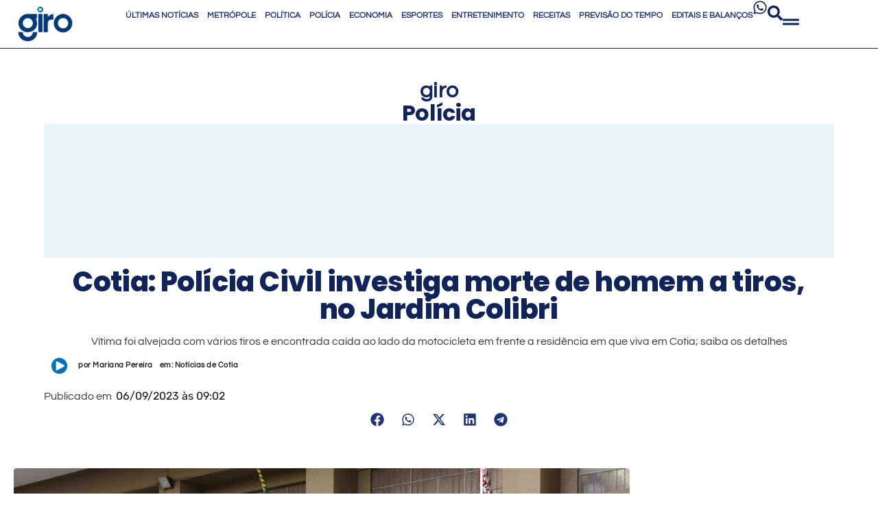

--- FILE ---
content_type: text/html; charset=UTF-8
request_url: https://girosa.com.br/cotia-policia-civil-investiga-morte-de-homem-tiros/
body_size: 36715
content:
<!doctype html><html lang="pt-BR" prefix="og: https://ogp.me/ns#"><head><meta charset="UTF-8"><meta name="viewport" content="width=device-width, initial-scale=1"><link rel="profile" href="https://gmpg.org/xfn/11"><title>Cotia: Polícia Civil investiga morte de homem a tiros</title><link rel="preload" href="https://girosa.com.br/wp-content/uploads/2025/05/GIRO_LOGO_PRINCIPAL_600X300-2.png" as="image" fetchpriority="high"><link rel="preload" href="https://girosa.com.br/wp-content/uploads/2025/05/icon-giro-2025.png" as="image" fetchpriority="high"><link rel="preload" href="https://girosa.com.br/wp-content/uploads/2023/09/policia-civil-investiga-morte-cotia.jpg" as="image" fetchpriority="high"><style id="perfmatters-used-css">:where(.wp-block-button__link){border-radius:9999px;box-shadow:none;padding:calc(.667em + 2px) calc(1.333em + 2px);text-decoration:none;}:root :where(.wp-block-button .wp-block-button__link.is-style-outline),:root :where(.wp-block-button.is-style-outline>.wp-block-button__link){border:2px solid;padding:.667em 1.333em;}:root :where(.wp-block-button .wp-block-button__link.is-style-outline:not(.has-text-color)),:root :where(.wp-block-button.is-style-outline>.wp-block-button__link:not(.has-text-color)){color:currentColor;}:root :where(.wp-block-button .wp-block-button__link.is-style-outline:not(.has-background)),:root :where(.wp-block-button.is-style-outline>.wp-block-button__link:not(.has-background)){background-color:initial;background-image:none;}:where(.wp-block-columns){margin-bottom:1.75em;}:where(.wp-block-columns.has-background){padding:1.25em 2.375em;}:where(.wp-block-post-comments input[type=submit]){border:none;}:where(.wp-block-cover-image:not(.has-text-color)),:where(.wp-block-cover:not(.has-text-color)){color:#fff;}:where(.wp-block-cover-image.is-light:not(.has-text-color)),:where(.wp-block-cover.is-light:not(.has-text-color)){color:#000;}:root :where(.wp-block-cover h1:not(.has-text-color)),:root :where(.wp-block-cover h2:not(.has-text-color)),:root :where(.wp-block-cover h3:not(.has-text-color)),:root :where(.wp-block-cover h4:not(.has-text-color)),:root :where(.wp-block-cover h5:not(.has-text-color)),:root :where(.wp-block-cover h6:not(.has-text-color)),:root :where(.wp-block-cover p:not(.has-text-color)){color:inherit;}:where(.wp-block-file){margin-bottom:1.5em;}:where(.wp-block-file__button){border-radius:2em;display:inline-block;padding:.5em 1em;}:where(.wp-block-file__button):is(a):active,:where(.wp-block-file__button):is(a):focus,:where(.wp-block-file__button):is(a):hover,:where(.wp-block-file__button):is(a):visited{box-shadow:none;color:#fff;opacity:.85;text-decoration:none;}:where(.wp-block-group.wp-block-group-is-layout-constrained){position:relative;}@keyframes show-content-image{0%{visibility:hidden;}99%{visibility:hidden;}to{visibility:visible;}}@keyframes turn-on-visibility{0%{opacity:0;}to{opacity:1;}}@keyframes turn-off-visibility{0%{opacity:1;visibility:visible;}99%{opacity:0;visibility:visible;}to{opacity:0;visibility:hidden;}}@keyframes lightbox-zoom-in{0%{transform:translate(calc(( -100vw + var(--wp--lightbox-scrollbar-width) ) / 2 + var(--wp--lightbox-initial-left-position)),calc(-50vh + var(--wp--lightbox-initial-top-position))) scale(var(--wp--lightbox-scale));}to{transform:translate(-50%,-50%) scale(1);}}@keyframes lightbox-zoom-out{0%{transform:translate(-50%,-50%) scale(1);visibility:visible;}99%{visibility:visible;}to{transform:translate(calc(( -100vw + var(--wp--lightbox-scrollbar-width) ) / 2 + var(--wp--lightbox-initial-left-position)),calc(-50vh + var(--wp--lightbox-initial-top-position))) scale(var(--wp--lightbox-scale));visibility:hidden;}}:where(.wp-block-latest-comments:not([style*=line-height] .wp-block-latest-comments__comment)){line-height:1.1;}:where(.wp-block-latest-comments:not([style*=line-height] .wp-block-latest-comments__comment-excerpt p)){line-height:1.8;}:root :where(.wp-block-latest-posts.is-grid){padding:0;}:root :where(.wp-block-latest-posts.wp-block-latest-posts__list){padding-left:0;}ol,ul{box-sizing:border-box;}:root :where(.wp-block-list.has-background){padding:1.25em 2.375em;}:where(.wp-block-navigation.has-background .wp-block-navigation-item a:not(.wp-element-button)),:where(.wp-block-navigation.has-background .wp-block-navigation-submenu a:not(.wp-element-button)){padding:.5em 1em;}:where(.wp-block-navigation .wp-block-navigation__submenu-container .wp-block-navigation-item a:not(.wp-element-button)),:where(.wp-block-navigation .wp-block-navigation__submenu-container .wp-block-navigation-submenu a:not(.wp-element-button)),:where(.wp-block-navigation .wp-block-navigation__submenu-container .wp-block-navigation-submenu button.wp-block-navigation-item__content),:where(.wp-block-navigation .wp-block-navigation__submenu-container .wp-block-pages-list__item button.wp-block-navigation-item__content){padding:.5em 1em;}@keyframes overlay-menu__fade-in-animation{0%{opacity:0;transform:translateY(.5em);}to{opacity:1;transform:translateY(0);}}:root :where(p.has-background){padding:1.25em 2.375em;}:where(p.has-text-color:not(.has-link-color)) a{color:inherit;}:where(.wp-block-post-comments-form) input:not([type=submit]),:where(.wp-block-post-comments-form) textarea{border:1px solid #949494;font-family:inherit;font-size:1em;}:where(.wp-block-post-comments-form) input:where(:not([type=submit]):not([type=checkbox])),:where(.wp-block-post-comments-form) textarea{padding:calc(.667em + 2px);}:where(.wp-block-post-excerpt){box-sizing:border-box;margin-bottom:var(--wp--style--block-gap);margin-top:var(--wp--style--block-gap);}:where(.wp-block-preformatted.has-background){padding:1.25em 2.375em;}:where(.wp-block-search__button){border:1px solid #ccc;padding:6px 10px;}:where(.wp-block-search__input){font-family:inherit;font-size:inherit;font-style:inherit;font-weight:inherit;letter-spacing:inherit;line-height:inherit;text-transform:inherit;}:where(.wp-block-search__button-inside .wp-block-search__inside-wrapper){border:1px solid #949494;box-sizing:border-box;padding:4px;}:where(.wp-block-search__button-inside .wp-block-search__inside-wrapper) :where(.wp-block-search__button){padding:4px 8px;}:root :where(.wp-block-separator.is-style-dots){height:auto;line-height:1;text-align:center;}:root :where(.wp-block-separator.is-style-dots):before{color:currentColor;content:"···";font-family:serif;font-size:1.5em;letter-spacing:2em;padding-left:2em;}:root :where(.wp-block-site-logo.is-style-rounded){border-radius:9999px;}:root :where(.wp-block-social-links .wp-social-link a){padding:.25em;}:root :where(.wp-block-social-links.is-style-logos-only .wp-social-link a){padding:0;}:root :where(.wp-block-social-links.is-style-pill-shape .wp-social-link a){padding-left:.6666666667em;padding-right:.6666666667em;}:root :where(.wp-block-tag-cloud.is-style-outline){display:flex;flex-wrap:wrap;gap:1ch;}:root :where(.wp-block-tag-cloud.is-style-outline a){border:1px solid;font-size:unset !important;margin-right:0;padding:1ch 2ch;text-decoration:none !important;}:root :where(.wp-block-table-of-contents){box-sizing:border-box;}:where(.wp-block-term-description){box-sizing:border-box;margin-bottom:var(--wp--style--block-gap);margin-top:var(--wp--style--block-gap);}:where(pre.wp-block-verse){font-family:inherit;}:root{--wp--preset--font-size--normal:16px;--wp--preset--font-size--huge:42px;}.screen-reader-text{border:0;clip-path:inset(50%);height:1px;margin:-1px;overflow:hidden;padding:0;position:absolute;width:1px;word-wrap:normal !important;}.screen-reader-text:focus{background-color:#ddd;clip-path:none;color:#444;display:block;font-size:1em;height:auto;left:5px;line-height:normal;padding:15px 23px 14px;text-decoration:none;top:5px;width:auto;z-index:100000;}html :where(.has-border-color){border-style:solid;}html :where([style*=border-top-color]){border-top-style:solid;}html :where([style*=border-right-color]){border-right-style:solid;}html :where([style*=border-bottom-color]){border-bottom-style:solid;}html :where([style*=border-left-color]){border-left-style:solid;}html :where([style*=border-width]){border-style:solid;}html :where([style*=border-top-width]){border-top-style:solid;}html :where([style*=border-right-width]){border-right-style:solid;}html :where([style*=border-bottom-width]){border-bottom-style:solid;}html :where([style*=border-left-width]){border-left-style:solid;}html :where(img[class*=wp-image-]){height:auto;max-width:100%;}:where(figure){margin:0 0 1em;}html :where(.is-position-sticky){--wp-admin--admin-bar--position-offset:var(--wp-admin--admin-bar--height,0px);}@media screen and (max-width:600px){html :where(.is-position-sticky){--wp-admin--admin-bar--position-offset:0px;}}@-webkit-keyframes a{to{-webkit-transform:rotate(1turn);transform:rotate(1turn);}}@keyframes a{to{-webkit-transform:rotate(1turn);transform:rotate(1turn);}}@-webkit-keyframes b{0%{background-position:0 0;}to{background-position:30px 0;}}@keyframes b{0%{background-position:0 0;}to{background-position:30px 0;}}.brxe-jet-engine-listing-dynamic-field .jet-listing-dynamic-field__icon :is(svg,path){fill:currentColor;}.brxe-jet-engine-listing-dynamic-link .jet-listing-dynamic-link__icon :is(svg,path){fill:currentColor;}.jet-listing-grid__item.jet-equal-columns>.elementor>:is(.elementor-section,.e-container,.e-con){height:100%;}.jet-listing-grid__item.jet-equal-columns .jet-engine-listing-overlay-wrap>.elementor>:is(.elementor-section,.e-container,.e-con){height:100%;}@-webkit-keyframes jet-engine-spin{0%{-webkit-transform:rotate(0deg);transform:rotate(0deg);}to{-webkit-transform:rotate(359deg);transform:rotate(359deg);}}@keyframes jet-engine-spin{0%{-webkit-transform:rotate(0deg);transform:rotate(0deg);}to{-webkit-transform:rotate(359deg);transform:rotate(359deg);}}@-webkit-keyframes jet-engine-map-spin{0%{-webkit-transform:rotate(0deg);transform:rotate(0deg);}to{-webkit-transform:rotate(359deg);transform:rotate(359deg);}}@keyframes jet-engine-map-spin{0%{-webkit-transform:rotate(0deg);transform:rotate(0deg);}to{-webkit-transform:rotate(359deg);transform:rotate(359deg);}}a:has(>.jet-engine-lightbox-icon):before{display:none;}html{line-height:1.15;-webkit-text-size-adjust:100%;}*,:after,:before{box-sizing:border-box;}body{background-color:#fff;color:#333;font-family:-apple-system,BlinkMacSystemFont,Segoe UI,Roboto,Helvetica Neue,Arial,Noto Sans,sans-serif,Apple Color Emoji,Segoe UI Emoji,Segoe UI Symbol,Noto Color Emoji;font-size:1rem;font-weight:400;line-height:1.5;margin:0;-webkit-font-smoothing:antialiased;-moz-osx-font-smoothing:grayscale;}h1,h2,h3,h4,h5,h6{color:inherit;font-family:inherit;font-weight:500;line-height:1.2;margin-block-end:1rem;margin-block-start:.5rem;}h1{font-size:2.5rem;}h2{font-size:2rem;}h3{font-size:1.75rem;}h5{font-size:1.25rem;}p{margin-block-end:.9rem;margin-block-start:0;}a{background-color:transparent;color:#c36;text-decoration:none;}a:active,a:hover{color:#336;}a:not([href]):not([tabindex]),a:not([href]):not([tabindex]):focus,a:not([href]):not([tabindex]):hover{color:inherit;text-decoration:none;}a:not([href]):not([tabindex]):focus{outline:0;}b,strong{font-weight:bolder;}img{border-style:none;height:auto;max-width:100%;}figcaption{color:#333;font-size:16px;font-style:italic;font-weight:400;line-height:1.4;}[hidden],template{display:none;}@media print{*,:after,:before{background:transparent !important;box-shadow:none !important;color:#000 !important;text-shadow:none !important;}a,a:visited{text-decoration:underline;}a[href]:after{content:" (" attr(href) ")";}a[href^="#"]:after,a[href^="javascript:"]:after{content:"";}img,tr{-moz-column-break-inside:avoid;break-inside:avoid;}h2,h3,p{orphans:3;widows:3;}h2,h3{-moz-column-break-after:avoid;break-after:avoid;}}label{display:inline-block;line-height:1;vertical-align:middle;}button,input,optgroup,select,textarea{font-family:inherit;font-size:1rem;line-height:1.5;margin:0;}input[type=date],input[type=email],input[type=number],input[type=password],input[type=search],input[type=tel],input[type=text],input[type=url],select,textarea{border:1px solid #666;border-radius:3px;padding:.5rem 1rem;transition:all .3s;width:100%;}input[type=date]:focus,input[type=email]:focus,input[type=number]:focus,input[type=password]:focus,input[type=search]:focus,input[type=tel]:focus,input[type=text]:focus,input[type=url]:focus,select:focus,textarea:focus{border-color:#333;}button,input{overflow:visible;}button,select{text-transform:none;}[type=button],[type=reset],[type=submit],button{-webkit-appearance:button;width:auto;}[type=button],[type=submit],button{background-color:transparent;border:1px solid #c36;border-radius:3px;color:#c36;display:inline-block;font-size:1rem;font-weight:400;padding:.5rem 1rem;text-align:center;transition:all .3s;-webkit-user-select:none;-moz-user-select:none;user-select:none;white-space:nowrap;}[type=button]:focus:not(:focus-visible),[type=submit]:focus:not(:focus-visible),button:focus:not(:focus-visible){outline:none;}[type=button]:focus,[type=button]:hover,[type=submit]:focus,[type=submit]:hover,button:focus,button:hover{background-color:#c36;color:#fff;text-decoration:none;}[type=button]:not(:disabled),[type=submit]:not(:disabled),button:not(:disabled){cursor:pointer;}[type=checkbox],[type=radio]{box-sizing:border-box;padding:0;}[type=number]::-webkit-inner-spin-button,[type=number]::-webkit-outer-spin-button{height:auto;}[type=search]{-webkit-appearance:textfield;outline-offset:-2px;}[type=search]::-webkit-search-decoration{-webkit-appearance:none;}::-webkit-file-upload-button{-webkit-appearance:button;font:inherit;}dd,dl,dt,li,ol,ul{background:transparent;border:0;font-size:100%;margin-block-end:0;margin-block-start:0;outline:0;vertical-align:baseline;}.wp-caption{margin-block-end:1.25rem;max-width:100%;}.wp-caption img{display:block;margin-inline:auto;}.wp-caption-text{margin:0;}.screen-reader-text{clip:rect(1px,1px,1px,1px);height:1px;overflow:hidden;position:absolute !important;width:1px;word-wrap:normal !important;}.screen-reader-text:focus{background-color:#eee;clip:auto !important;clip-path:none;color:#333;display:block;font-size:1rem;height:auto;left:5px;line-height:normal;padding:12px 24px;text-decoration:none;top:5px;width:auto;z-index:100000;}.elementor-widget-social-icons.elementor-grid-0 .elementor-widget-container,.elementor-widget-social-icons.elementor-grid-0:not(:has(.elementor-widget-container)),.elementor-widget-social-icons.elementor-grid-mobile-0 .elementor-widget-container,.elementor-widget-social-icons.elementor-grid-mobile-0:not(:has(.elementor-widget-container)),.elementor-widget-social-icons.elementor-grid-tablet-0 .elementor-widget-container,.elementor-widget-social-icons.elementor-grid-tablet-0:not(:has(.elementor-widget-container)){font-size:0;line-height:1;}.elementor-widget-social-icons:not(.elementor-grid-0):not(.elementor-grid-tablet-0):not(.elementor-grid-mobile-0) .elementor-grid{display:inline-grid;}.elementor-widget-social-icons .elementor-grid{grid-column-gap:var(--grid-column-gap,5px);grid-row-gap:var(--grid-row-gap,5px);grid-template-columns:var(--grid-template-columns);justify-content:var(--justify-content,center);justify-items:var(--justify-content,center);}.elementor-icon.elementor-social-icon{font-size:var(--icon-size,25px);height:calc(var(--icon-size,25px) + 2 * var(--icon-padding,.5em));line-height:var(--icon-size,25px);width:calc(var(--icon-size,25px) + 2 * var(--icon-padding,.5em));}.elementor-social-icon{--e-social-icon-icon-color:#fff;align-items:center;background-color:#69727d;cursor:pointer;display:inline-flex;justify-content:center;text-align:center;}.elementor-social-icon svg{fill:var(--e-social-icon-icon-color);}.elementor-social-icon:last-child{margin:0;}.elementor-social-icon:hover{color:#fff;opacity:.9;}.elementor-social-icon-facebook,.elementor-social-icon-facebook-f{background-color:#3b5998;}.elementor-social-icon-instagram{background-color:#262626;}.elementor-social-icon-linkedin,.elementor-social-icon-linkedin-in{background-color:#0077b5;}.elementor-social-icon-soundcloud{background-color:#f80;}.elementor-social-icon-telegram{background-color:#2ca5e0;}.elementor-social-icon-whatsapp{background-color:#25d366;}.elementor-social-icon-x-twitter{background-color:#000;}.elementor-social-icon-youtube{background-color:#cd201f;}.elementor-post-info__terms-list{display:inline-block;}.elementor-widget-post-info.elementor-align-center .elementor-icon-list-item:after{margin:initial;}.elementor-icon-list-items .elementor-icon-list-item .elementor-icon-list-text{display:inline-block;}.elementor-icon-list-items .elementor-icon-list-item .elementor-icon-list-text a,.elementor-icon-list-items .elementor-icon-list-item .elementor-icon-list-text span{display:inline;}.elementor-share-buttons--color-custom.elementor-share-buttons--skin-flat .elementor-share-btn,.elementor-share-buttons--color-custom.elementor-share-buttons--skin-gradient .elementor-share-btn{background-color:var(--e-share-buttons-primary-color,#ea4335);}.elementor-share-buttons--color-custom.elementor-share-buttons--skin-flat .elementor-share-btn__icon,.elementor-share-buttons--color-custom.elementor-share-buttons--skin-flat .elementor-share-btn__text,.elementor-share-buttons--color-custom.elementor-share-buttons--skin-gradient .elementor-share-btn__icon,.elementor-share-buttons--color-custom.elementor-share-buttons--skin-gradient .elementor-share-btn__text{color:var(--e-share-buttons-secondary-color,#fff);}.elementor-share-buttons--color-custom.elementor-share-buttons--skin-flat .elementor-share-btn__icon svg,.elementor-share-buttons--color-custom.elementor-share-buttons--skin-flat .elementor-share-btn__text svg,.elementor-share-buttons--color-custom.elementor-share-buttons--skin-gradient .elementor-share-btn__icon svg,.elementor-share-buttons--color-custom.elementor-share-buttons--skin-gradient .elementor-share-btn__text svg{fill:var(--e-share-buttons-secondary-color,#fff);}.elementor-share-buttons--skin-flat .elementor-share-btn,.elementor-share-buttons--skin-gradient .elementor-share-btn{background-color:var(--e-share-buttons-primary-color,#ea4335);}.elementor-share-buttons--skin-flat .elementor-share-btn__icon,.elementor-share-buttons--skin-flat .elementor-share-btn__text,.elementor-share-buttons--skin-gradient .elementor-share-btn__icon,.elementor-share-buttons--skin-gradient .elementor-share-btn__text{color:var(--e-share-buttons-secondary-color,#fff);}.elementor-share-buttons--skin-flat .elementor-share-btn__icon svg,.elementor-share-buttons--skin-flat .elementor-share-btn__text svg,.elementor-share-buttons--skin-gradient .elementor-share-btn__icon svg,.elementor-share-buttons--skin-gradient .elementor-share-btn__text svg{fill:var(--e-share-buttons-secondary-color,#fff);}.elementor-share-buttons--view-icon .elementor-share-btn,.elementor-share-buttons--view-text .elementor-share-btn{justify-content:center;}.elementor-share-buttons--view-icon .elementor-share-btn__icon,.elementor-share-buttons--view-icon .elementor-share-btn__text,.elementor-share-buttons--view-text .elementor-share-btn__icon,.elementor-share-buttons--view-text .elementor-share-btn__text{flex-grow:1;justify-content:center;}.elementor-share-btn{align-items:center;cursor:pointer;display:flex;font-size:10px;height:4.5em;justify-content:flex-start;overflow:hidden;transition-duration:.2s;transition-property:filter,background-color,border-color;}.elementor-share-btn__icon,.elementor-share-btn__text{transition-duration:.2s;transition-property:color,background-color;}.elementor-share-btn__icon{align-items:center;align-self:stretch;display:flex;justify-content:center;position:relative;width:4.5em;}.elementor-share-btn__icon svg{height:var(--e-share-buttons-icon-size,1.7em);width:var(--e-share-buttons-icon-size,1.7em);}.elementor-widget-share-buttons{text-align:var(--alignment,inherit);-moz-text-align-last:var(--alignment,inherit);text-align-last:var(--alignment,inherit);}.elementor-widget-share-buttons.elementor-grid-0 .elementor-widget-container,.elementor-widget-share-buttons.elementor-grid-0:not(:has(.elementor-widget-container)){font-size:0;}.elementor-widget-archive-posts:after,.elementor-widget-posts:after{display:none;}.elementor-post__thumbnail__link{transition:none;}.elementor-posts-container:not(.elementor-posts-masonry){align-items:stretch;}.elementor-posts-container .elementor-post{margin:0;padding:0;}.elementor-posts-container .elementor-post__thumbnail{overflow:hidden;}.elementor-posts-container .elementor-post__thumbnail img{display:block;max-height:none;max-width:none;transition:filter .3s;width:100%;}.elementor-posts-container .elementor-post__thumbnail__link{display:block;position:relative;width:100%;}.elementor-posts-container.elementor-has-item-ratio .elementor-post__thumbnail{inset:0;}.elementor-posts-container.elementor-has-item-ratio .elementor-post__thumbnail img{height:auto;left:calc(50% + 1px);position:absolute;top:calc(50% + 1px);transform:scale(1.01) translate(-50%,-50%);}.elementor-posts-container.elementor-has-item-ratio .elementor-post__thumbnail.elementor-fit-height img{height:100%;width:auto;}.elementor-posts .elementor-post{flex-direction:column;transition-duration:.25s;transition-property:background,border,box-shadow;}.elementor-posts .elementor-post__title{font-size:18px;margin:0;}.elementor-posts .elementor-post__text{display:var(--item-display,block);flex-direction:column;flex-grow:1;}.elementor-posts .elementor-post__thumbnail{position:relative;}.elementor-posts--skin-classic .elementor-post{overflow:hidden;}.elementor-posts--thumbnail-left .elementor-post,.elementor-posts--thumbnail-right .elementor-post{flex-direction:row;}.elementor-posts--thumbnail-left .elementor-post__thumbnail__link,.elementor-posts--thumbnail-right .elementor-post__thumbnail__link{flex-shrink:0;width:25%;}.elementor-posts--thumbnail-left .elementor-post__thumbnail__link{margin-right:20px;order:0;}.elementor-posts .elementor-post{display:flex;}.elementor-portfolio.elementor-has-item-ratio{transition:height .5s;}.elementor-portfolio.elementor-has-item-ratio .elementor-post__thumbnail{background-color:rgba(0,0,0,.1);position:absolute;}.elementor-portfolio.elementor-has-item-ratio .elementor-post__thumbnail__link{padding-bottom:56.25%;}.elementor-widget-divider{--divider-border-style:none;--divider-border-width:1px;--divider-color:#0c0d0e;--divider-icon-size:20px;--divider-element-spacing:10px;--divider-pattern-height:24px;--divider-pattern-size:20px;--divider-pattern-url:none;--divider-pattern-repeat:repeat-x;}.elementor-widget-divider .elementor-divider{display:flex;}.elementor-widget-divider .elementor-icon{font-size:var(--divider-icon-size);}.elementor-widget-divider .elementor-divider-separator{direction:ltr;display:flex;margin:0;}.elementor-widget-divider:not(.elementor-widget-divider--view-line_text):not(.elementor-widget-divider--view-line_icon) .elementor-divider-separator{border-block-start:var(--divider-border-width) var(--divider-border-style) var(--divider-color);}.e-con-inner>.elementor-widget-divider,.e-con>.elementor-widget-divider{width:var(--container-widget-width,100%);--flex-grow:var(--container-widget-flex-grow);}</style><meta name="description" content="Vítima foi alvejada com vários tiros e encontrada caída ao lado da motocicleta em frente a residência em que viva em Cotia; saiba os detalhes"/><meta name="robots" content="follow, index, max-snippet:-1, max-video-preview:-1, max-image-preview:large"/><link rel="canonical" href="https://girosa.com.br/cotia-policia-civil-investiga-morte-de-homem-tiros/" /><meta property="og:locale" content="pt_BR" /><meta property="og:type" content="article" /><meta property="og:title" content="Cotia: Polícia Civil investiga morte de homem a tiros" /><meta property="og:description" content="Vítima foi alvejada com vários tiros e encontrada caída ao lado da motocicleta em frente a residência em que viva em Cotia; saiba os detalhes" /><meta property="og:url" content="https://girosa.com.br/cotia-policia-civil-investiga-morte-de-homem-tiros/" /><meta property="og:site_name" content="Giro S/A" /><meta property="article:publisher" content="https://www.facebook.com/jornalgirosa/" /><meta property="article:tag" content="Assassinato" /><meta property="article:tag" content="Assassinato em Cotia" /><meta property="article:tag" content="Cotia" /><meta property="article:tag" content="Granja Viana" /><meta property="article:tag" content="Homicídio" /><meta property="article:tag" content="Homicídio em Cotia" /><meta property="article:tag" content="PM" /><meta property="article:tag" content="PMESP" /><meta property="article:tag" content="Polícia" /><meta property="article:tag" content="Polícia Civil" /><meta property="article:tag" content="Polícia Militar" /><meta property="article:tag" content="Raposo Tavares" /><meta property="article:tag" content="Resgate do Corpo de Bombeiros" /><meta property="article:tag" content="Rodovia Raposo Tavares" /><meta property="article:section" content="Polícia" /><meta property="og:updated_time" content="2023-09-06T09:06:30-03:00" /><meta property="og:image" content="https://girosa.com.br/wp-content/uploads/2023/09/policia-civil-investiga-morte-cotia.jpg" /><meta property="og:image:secure_url" content="https://girosa.com.br/wp-content/uploads/2023/09/policia-civil-investiga-morte-cotia.jpg" /><meta property="og:image:width" content="700" /><meta property="og:image:height" content="439" /><meta property="og:image:alt" content="Cotia" /><meta property="og:image:type" content="image/jpeg" /><meta property="article:published_time" content="2023-09-06T09:02:31-03:00" /><meta property="article:modified_time" content="2023-09-06T09:06:30-03:00" /><meta name="twitter:card" content="summary_large_image" /><meta name="twitter:title" content="Cotia: Polícia Civil investiga morte de homem a tiros" /><meta name="twitter:description" content="Vítima foi alvejada com vários tiros e encontrada caída ao lado da motocicleta em frente a residência em que viva em Cotia; saiba os detalhes" /><meta name="twitter:site" content="@jornal_girosa" /><meta name="twitter:creator" content="@jornal_girosa" /><meta name="twitter:image" content="https://girosa.com.br/wp-content/uploads/2023/09/policia-civil-investiga-morte-cotia.jpg" /><meta name="twitter:label1" content="Escrito por" /><meta name="twitter:data1" content="Mariana Pereira" /><meta name="twitter:label2" content="Tempo para leitura" /><meta name="twitter:data2" content="1 minuto" /> <script type="application/ld+json" class="rank-math-schema-pro">{"@context":"https://schema.org","@graph":[{"@type":"Place","@id":"https://girosa.com.br/#place","geo":{"@type":"GeoCoordinates","latitude":"-23.5163513","longitude":"-46.7951068"},"hasMap":"https://www.google.com/maps/search/?api=1&amp;query=-23.5163513,-46.7951068","address":{"@type":"PostalAddress","streetAddress":"Rua Jo\u00e3o Ramalho, 512 \u2013 Piratininga","addressLocality":"Osasco","addressRegion":"SP","postalCode":"06230-030","addressCountry":"Brasil"}},{"@type":"Organization","@id":"https://girosa.com.br/#organization","name":"Giro S/A","url":"https://girosa.com.br","sameAs":["https://www.facebook.com/jornalgirosa/","https://twitter.com/jornal_girosa","https://www.instagram.com/jornalgirosa/","https://www.instagram.com/jornalgirosa/","https://twitter.com/jornal_girosa","https://www.youtube.com/c/JORNALGIROSA"],"email":"contato@girosa.com.br","address":{"@type":"PostalAddress","streetAddress":"Rua Jo\u00e3o Ramalho, 512 \u2013 Piratininga","addressLocality":"Osasco","addressRegion":"SP","postalCode":"06230-030","addressCountry":"Brasil"},"logo":{"@type":"ImageObject","@id":"https://girosa.com.br/#logo","url":"https://girosa.com.br/wp-content/uploads/2025/05/GIRO_LOGO_PRINCIPAL_600X300-2.png","contentUrl":"https://girosa.com.br/wp-content/uploads/2025/05/GIRO_LOGO_PRINCIPAL_600X300-2.png","caption":"Giro S/A","inLanguage":"pt-BR","width":"600","height":"300"},"contactPoint":[{"@type":"ContactPoint","telephone":"+55 (11) 3656-2404","contactType":"customer support"}],"description":"H\u00e1 16 anos circulando em 12 cidades da regi\u00e3o oeste da Grande SP Clique aqui e fique por dentro das news.","location":{"@id":"https://girosa.com.br/#place"}},{"@type":"WebSite","@id":"https://girosa.com.br/#website","url":"https://girosa.com.br","name":"Giro S/A","alternateName":"Giro S/A Portal de Not\u00edcias","publisher":{"@id":"https://girosa.com.br/#organization"},"inLanguage":"pt-BR"},{"@type":"ImageObject","@id":"https://girosa.com.br/wp-content/uploads/2023/09/policia-civil-investiga-morte-cotia.jpg","url":"https://girosa.com.br/wp-content/uploads/2023/09/policia-civil-investiga-morte-cotia.jpg","width":"700","height":"439","inLanguage":"pt-BR"},{"@type":"WebPage","@id":"https://girosa.com.br/cotia-policia-civil-investiga-morte-de-homem-tiros/#webpage","url":"https://girosa.com.br/cotia-policia-civil-investiga-morte-de-homem-tiros/","name":"Cotia: Pol\u00edcia Civil investiga morte de homem a tiros","datePublished":"2023-09-06T09:02:31-03:00","dateModified":"2023-09-06T09:06:30-03:00","isPartOf":{"@id":"https://girosa.com.br/#website"},"primaryImageOfPage":{"@id":"https://girosa.com.br/wp-content/uploads/2023/09/policia-civil-investiga-morte-cotia.jpg"},"inLanguage":"pt-BR"},{"@type":"Person","@id":"https://girosa.com.br/autor/mariana-pereira/","name":"Mariana Pereira","url":"https://girosa.com.br/autor/mariana-pereira/","image":{"@type":"ImageObject","@id":"https://secure.gravatar.com/avatar/e00b057b66281699a9cf071eb0bdd2fa6341fbcef6cf4aee283f99aba90d883d?s=96&amp;d=mm&amp;r=g","url":"https://secure.gravatar.com/avatar/e00b057b66281699a9cf071eb0bdd2fa6341fbcef6cf4aee283f99aba90d883d?s=96&amp;d=mm&amp;r=g","caption":"Mariana Pereira","inLanguage":"pt-BR"},"worksFor":{"@id":"https://girosa.com.br/#organization"}},{"@type":"NewsArticle","headline":"Cotia: Pol\u00edcia Civil investiga morte de homem a tiros","keywords":"Cotia","datePublished":"2023-09-06T09:02:31-03:00","dateModified":"2023-09-06T09:06:30-03:00","articleSection":"Pol\u00edcia","author":{"@id":"https://girosa.com.br/autor/mariana-pereira/","name":"Mariana Pereira"},"publisher":{"@id":"https://girosa.com.br/#organization"},"description":"V\u00edtima foi alvejada com v\u00e1rios tiros e encontrada ca\u00edda ao lado da motocicleta em frente a resid\u00eancia em que viva em Cotia; saiba os detalhes","copyrightYear":"2023","copyrightHolder":{"@id":"https://girosa.com.br/#organization"},"name":"Cotia: Pol\u00edcia Civil investiga morte de homem a tiros","@id":"https://girosa.com.br/cotia-policia-civil-investiga-morte-de-homem-tiros/#richSnippet","isPartOf":{"@id":"https://girosa.com.br/cotia-policia-civil-investiga-morte-de-homem-tiros/#webpage"},"image":{"@id":"https://girosa.com.br/wp-content/uploads/2023/09/policia-civil-investiga-morte-cotia.jpg"},"inLanguage":"pt-BR","mainEntityOfPage":{"@id":"https://girosa.com.br/cotia-policia-civil-investiga-morte-de-homem-tiros/#webpage"}}]}</script> <link rel='dns-prefetch' href='//stats.wp.com' /><link rel='dns-prefetch' href='//ajax.cloudflare.com' /><link rel='dns-prefetch' href='//cdnjs.cloudflare.com' /><link rel='dns-prefetch' href='//ajax.googleapis.com' /><link rel='dns-prefetch' href='//netdna.bootstrapcdn.com' /><link rel='dns-prefetch' href='//stackpath.bootstrapcdn.com' /><link rel='dns-prefetch' href='//code.jquery.com' /><link rel='dns-prefetch' href='//ui.cleverwebserver.com' /><link rel='dns-prefetch' href='//call.cleverwebserver.com' /><link rel='dns-prefetch' href='//scripts.cleverwebserver.com' /><link rel='dns-prefetch' href='//www.google-analytics.com' /><link rel='dns-prefetch' href='//static.cloudflareinsights.com' /><link rel='dns-prefetch' href='//ads.girosa.com.br' /><link rel="alternate" type="application/rss+xml" title="Feed para Giro S/A &raquo;" href="https://girosa.com.br/feed/" /> <script id="wpp-js" src="https://girosa.com.br/wp-content/plugins/wordpress-popular-posts/assets/js/wpp.min.js?ver=7.3.6" data-sampling="1" data-sampling-rate="20" data-api-url="https://girosa.com.br/wp-json/wordpress-popular-posts" data-post-id="98218" data-token="1d6652d691" data-lang="0" data-debug="0" type="pmdelayedscript" data-cfasync="false" data-no-optimize="1" data-no-defer="1" data-no-minify="1"></script> <link rel="alternate" title="oEmbed (JSON)" type="application/json+oembed" href="https://girosa.com.br/wp-json/oembed/1.0/embed?url=https%3A%2F%2Fgirosa.com.br%2Fcotia-policia-civil-investiga-morte-de-homem-tiros%2F" /><link rel="alternate" title="oEmbed (XML)" type="text/xml+oembed" href="https://girosa.com.br/wp-json/oembed/1.0/embed?url=https%3A%2F%2Fgirosa.com.br%2Fcotia-policia-civil-investiga-morte-de-homem-tiros%2F&#038;format=xml" /><style id='wp-img-auto-sizes-contain-inline-css'>img:is([sizes=auto i],[sizes^="auto," i]){contain-intrinsic-size:3000px 1500px}
/*# sourceURL=wp-img-auto-sizes-contain-inline-css */</style><link rel="stylesheet" id="jetpack_related-posts-css" media="all" data-pmdelayedstyle="https://girosa.com.br/wp-content/cache/perfmatters/girosa.com.br/minify/1aad49255938.related-posts.min.css?ver=20240116"><link rel="stylesheet" id="wp-block-library-css" media="all" data-pmdelayedstyle="https://girosa.com.br/wp-includes/css/dist/block-library/style.min.css?ver=6.9"><link rel="stylesheet" id="mediaelement-css" media="all" data-pmdelayedstyle="https://girosa.com.br/wp-includes/js/mediaelement/mediaelementplayer-legacy.min.css?ver=4.2.17"><link rel="stylesheet" id="wp-mediaelement-css" media="all" data-pmdelayedstyle="https://girosa.com.br/wp-includes/js/mediaelement/wp-mediaelement.min.css?ver=6.9"><style id='jetpack-sharing-buttons-style-inline-css'>.jetpack-sharing-buttons__services-list{display:flex;flex-direction:row;flex-wrap:wrap;gap:0;list-style-type:none;margin:5px;padding:0}.jetpack-sharing-buttons__services-list.has-small-icon-size{font-size:12px}.jetpack-sharing-buttons__services-list.has-normal-icon-size{font-size:16px}.jetpack-sharing-buttons__services-list.has-large-icon-size{font-size:24px}.jetpack-sharing-buttons__services-list.has-huge-icon-size{font-size:36px}@media print{.jetpack-sharing-buttons__services-list{display:none!important}}.editor-styles-wrapper .wp-block-jetpack-sharing-buttons{gap:0;padding-inline-start:0}ul.jetpack-sharing-buttons__services-list.has-background{padding:1.25em 2.375em}
/*# sourceURL=https://girosa.com.br/wp-content/plugins/jetpack/_inc/blocks/sharing-buttons/view.css */</style><link rel="stylesheet" id="jet-engine-frontend-css" media="all" data-pmdelayedstyle="https://girosa.com.br/wp-content/plugins/jet-engine/assets/css/frontend.css?ver=3.8.0"><style id='global-styles-inline-css'>:root{--wp--preset--aspect-ratio--square: 1;--wp--preset--aspect-ratio--4-3: 4/3;--wp--preset--aspect-ratio--3-4: 3/4;--wp--preset--aspect-ratio--3-2: 3/2;--wp--preset--aspect-ratio--2-3: 2/3;--wp--preset--aspect-ratio--16-9: 16/9;--wp--preset--aspect-ratio--9-16: 9/16;--wp--preset--color--black: #000000;--wp--preset--color--cyan-bluish-gray: #abb8c3;--wp--preset--color--white: #ffffff;--wp--preset--color--pale-pink: #f78da7;--wp--preset--color--vivid-red: #cf2e2e;--wp--preset--color--luminous-vivid-orange: #ff6900;--wp--preset--color--luminous-vivid-amber: #fcb900;--wp--preset--color--light-green-cyan: #7bdcb5;--wp--preset--color--vivid-green-cyan: #00d084;--wp--preset--color--pale-cyan-blue: #8ed1fc;--wp--preset--color--vivid-cyan-blue: #0693e3;--wp--preset--color--vivid-purple: #9b51e0;--wp--preset--gradient--vivid-cyan-blue-to-vivid-purple: linear-gradient(135deg,rgb(6,147,227) 0%,rgb(155,81,224) 100%);--wp--preset--gradient--light-green-cyan-to-vivid-green-cyan: linear-gradient(135deg,rgb(122,220,180) 0%,rgb(0,208,130) 100%);--wp--preset--gradient--luminous-vivid-amber-to-luminous-vivid-orange: linear-gradient(135deg,rgb(252,185,0) 0%,rgb(255,105,0) 100%);--wp--preset--gradient--luminous-vivid-orange-to-vivid-red: linear-gradient(135deg,rgb(255,105,0) 0%,rgb(207,46,46) 100%);--wp--preset--gradient--very-light-gray-to-cyan-bluish-gray: linear-gradient(135deg,rgb(238,238,238) 0%,rgb(169,184,195) 100%);--wp--preset--gradient--cool-to-warm-spectrum: linear-gradient(135deg,rgb(74,234,220) 0%,rgb(151,120,209) 20%,rgb(207,42,186) 40%,rgb(238,44,130) 60%,rgb(251,105,98) 80%,rgb(254,248,76) 100%);--wp--preset--gradient--blush-light-purple: linear-gradient(135deg,rgb(255,206,236) 0%,rgb(152,150,240) 100%);--wp--preset--gradient--blush-bordeaux: linear-gradient(135deg,rgb(254,205,165) 0%,rgb(254,45,45) 50%,rgb(107,0,62) 100%);--wp--preset--gradient--luminous-dusk: linear-gradient(135deg,rgb(255,203,112) 0%,rgb(199,81,192) 50%,rgb(65,88,208) 100%);--wp--preset--gradient--pale-ocean: linear-gradient(135deg,rgb(255,245,203) 0%,rgb(182,227,212) 50%,rgb(51,167,181) 100%);--wp--preset--gradient--electric-grass: linear-gradient(135deg,rgb(202,248,128) 0%,rgb(113,206,126) 100%);--wp--preset--gradient--midnight: linear-gradient(135deg,rgb(2,3,129) 0%,rgb(40,116,252) 100%);--wp--preset--font-size--small: 13px;--wp--preset--font-size--medium: 20px;--wp--preset--font-size--large: 36px;--wp--preset--font-size--x-large: 42px;--wp--preset--spacing--20: 0.44rem;--wp--preset--spacing--30: 0.67rem;--wp--preset--spacing--40: 1rem;--wp--preset--spacing--50: 1.5rem;--wp--preset--spacing--60: 2.25rem;--wp--preset--spacing--70: 3.38rem;--wp--preset--spacing--80: 5.06rem;--wp--preset--shadow--natural: 6px 6px 9px rgba(0, 0, 0, 0.2);--wp--preset--shadow--deep: 12px 12px 50px rgba(0, 0, 0, 0.4);--wp--preset--shadow--sharp: 6px 6px 0px rgba(0, 0, 0, 0.2);--wp--preset--shadow--outlined: 6px 6px 0px -3px rgb(255, 255, 255), 6px 6px rgb(0, 0, 0);--wp--preset--shadow--crisp: 6px 6px 0px rgb(0, 0, 0);}:root { --wp--style--global--content-size: 800px;--wp--style--global--wide-size: 1200px; }:where(body) { margin: 0; }.wp-site-blocks > .alignleft { float: left; margin-right: 2em; }.wp-site-blocks > .alignright { float: right; margin-left: 2em; }.wp-site-blocks > .aligncenter { justify-content: center; margin-left: auto; margin-right: auto; }:where(.wp-site-blocks) > * { margin-block-start: 24px; margin-block-end: 0; }:where(.wp-site-blocks) > :first-child { margin-block-start: 0; }:where(.wp-site-blocks) > :last-child { margin-block-end: 0; }:root { --wp--style--block-gap: 24px; }:root :where(.is-layout-flow) > :first-child{margin-block-start: 0;}:root :where(.is-layout-flow) > :last-child{margin-block-end: 0;}:root :where(.is-layout-flow) > *{margin-block-start: 24px;margin-block-end: 0;}:root :where(.is-layout-constrained) > :first-child{margin-block-start: 0;}:root :where(.is-layout-constrained) > :last-child{margin-block-end: 0;}:root :where(.is-layout-constrained) > *{margin-block-start: 24px;margin-block-end: 0;}:root :where(.is-layout-flex){gap: 24px;}:root :where(.is-layout-grid){gap: 24px;}.is-layout-flow > .alignleft{float: left;margin-inline-start: 0;margin-inline-end: 2em;}.is-layout-flow > .alignright{float: right;margin-inline-start: 2em;margin-inline-end: 0;}.is-layout-flow > .aligncenter{margin-left: auto !important;margin-right: auto !important;}.is-layout-constrained > .alignleft{float: left;margin-inline-start: 0;margin-inline-end: 2em;}.is-layout-constrained > .alignright{float: right;margin-inline-start: 2em;margin-inline-end: 0;}.is-layout-constrained > .aligncenter{margin-left: auto !important;margin-right: auto !important;}.is-layout-constrained > :where(:not(.alignleft):not(.alignright):not(.alignfull)){max-width: var(--wp--style--global--content-size);margin-left: auto !important;margin-right: auto !important;}.is-layout-constrained > .alignwide{max-width: var(--wp--style--global--wide-size);}body .is-layout-flex{display: flex;}.is-layout-flex{flex-wrap: wrap;align-items: center;}.is-layout-flex > :is(*, div){margin: 0;}body .is-layout-grid{display: grid;}.is-layout-grid > :is(*, div){margin: 0;}body{padding-top: 0px;padding-right: 0px;padding-bottom: 0px;padding-left: 0px;}a:where(:not(.wp-element-button)){text-decoration: underline;}:root :where(.wp-element-button, .wp-block-button__link){background-color: #32373c;border-width: 0;color: #fff;font-family: inherit;font-size: inherit;font-style: inherit;font-weight: inherit;letter-spacing: inherit;line-height: inherit;padding-top: calc(0.667em + 2px);padding-right: calc(1.333em + 2px);padding-bottom: calc(0.667em + 2px);padding-left: calc(1.333em + 2px);text-decoration: none;text-transform: inherit;}.has-black-color{color: var(--wp--preset--color--black) !important;}.has-cyan-bluish-gray-color{color: var(--wp--preset--color--cyan-bluish-gray) !important;}.has-white-color{color: var(--wp--preset--color--white) !important;}.has-pale-pink-color{color: var(--wp--preset--color--pale-pink) !important;}.has-vivid-red-color{color: var(--wp--preset--color--vivid-red) !important;}.has-luminous-vivid-orange-color{color: var(--wp--preset--color--luminous-vivid-orange) !important;}.has-luminous-vivid-amber-color{color: var(--wp--preset--color--luminous-vivid-amber) !important;}.has-light-green-cyan-color{color: var(--wp--preset--color--light-green-cyan) !important;}.has-vivid-green-cyan-color{color: var(--wp--preset--color--vivid-green-cyan) !important;}.has-pale-cyan-blue-color{color: var(--wp--preset--color--pale-cyan-blue) !important;}.has-vivid-cyan-blue-color{color: var(--wp--preset--color--vivid-cyan-blue) !important;}.has-vivid-purple-color{color: var(--wp--preset--color--vivid-purple) !important;}.has-black-background-color{background-color: var(--wp--preset--color--black) !important;}.has-cyan-bluish-gray-background-color{background-color: var(--wp--preset--color--cyan-bluish-gray) !important;}.has-white-background-color{background-color: var(--wp--preset--color--white) !important;}.has-pale-pink-background-color{background-color: var(--wp--preset--color--pale-pink) !important;}.has-vivid-red-background-color{background-color: var(--wp--preset--color--vivid-red) !important;}.has-luminous-vivid-orange-background-color{background-color: var(--wp--preset--color--luminous-vivid-orange) !important;}.has-luminous-vivid-amber-background-color{background-color: var(--wp--preset--color--luminous-vivid-amber) !important;}.has-light-green-cyan-background-color{background-color: var(--wp--preset--color--light-green-cyan) !important;}.has-vivid-green-cyan-background-color{background-color: var(--wp--preset--color--vivid-green-cyan) !important;}.has-pale-cyan-blue-background-color{background-color: var(--wp--preset--color--pale-cyan-blue) !important;}.has-vivid-cyan-blue-background-color{background-color: var(--wp--preset--color--vivid-cyan-blue) !important;}.has-vivid-purple-background-color{background-color: var(--wp--preset--color--vivid-purple) !important;}.has-black-border-color{border-color: var(--wp--preset--color--black) !important;}.has-cyan-bluish-gray-border-color{border-color: var(--wp--preset--color--cyan-bluish-gray) !important;}.has-white-border-color{border-color: var(--wp--preset--color--white) !important;}.has-pale-pink-border-color{border-color: var(--wp--preset--color--pale-pink) !important;}.has-vivid-red-border-color{border-color: var(--wp--preset--color--vivid-red) !important;}.has-luminous-vivid-orange-border-color{border-color: var(--wp--preset--color--luminous-vivid-orange) !important;}.has-luminous-vivid-amber-border-color{border-color: var(--wp--preset--color--luminous-vivid-amber) !important;}.has-light-green-cyan-border-color{border-color: var(--wp--preset--color--light-green-cyan) !important;}.has-vivid-green-cyan-border-color{border-color: var(--wp--preset--color--vivid-green-cyan) !important;}.has-pale-cyan-blue-border-color{border-color: var(--wp--preset--color--pale-cyan-blue) !important;}.has-vivid-cyan-blue-border-color{border-color: var(--wp--preset--color--vivid-cyan-blue) !important;}.has-vivid-purple-border-color{border-color: var(--wp--preset--color--vivid-purple) !important;}.has-vivid-cyan-blue-to-vivid-purple-gradient-background{background: var(--wp--preset--gradient--vivid-cyan-blue-to-vivid-purple) !important;}.has-light-green-cyan-to-vivid-green-cyan-gradient-background{background: var(--wp--preset--gradient--light-green-cyan-to-vivid-green-cyan) !important;}.has-luminous-vivid-amber-to-luminous-vivid-orange-gradient-background{background: var(--wp--preset--gradient--luminous-vivid-amber-to-luminous-vivid-orange) !important;}.has-luminous-vivid-orange-to-vivid-red-gradient-background{background: var(--wp--preset--gradient--luminous-vivid-orange-to-vivid-red) !important;}.has-very-light-gray-to-cyan-bluish-gray-gradient-background{background: var(--wp--preset--gradient--very-light-gray-to-cyan-bluish-gray) !important;}.has-cool-to-warm-spectrum-gradient-background{background: var(--wp--preset--gradient--cool-to-warm-spectrum) !important;}.has-blush-light-purple-gradient-background{background: var(--wp--preset--gradient--blush-light-purple) !important;}.has-blush-bordeaux-gradient-background{background: var(--wp--preset--gradient--blush-bordeaux) !important;}.has-luminous-dusk-gradient-background{background: var(--wp--preset--gradient--luminous-dusk) !important;}.has-pale-ocean-gradient-background{background: var(--wp--preset--gradient--pale-ocean) !important;}.has-electric-grass-gradient-background{background: var(--wp--preset--gradient--electric-grass) !important;}.has-midnight-gradient-background{background: var(--wp--preset--gradient--midnight) !important;}.has-small-font-size{font-size: var(--wp--preset--font-size--small) !important;}.has-medium-font-size{font-size: var(--wp--preset--font-size--medium) !important;}.has-large-font-size{font-size: var(--wp--preset--font-size--large) !important;}.has-x-large-font-size{font-size: var(--wp--preset--font-size--x-large) !important;}
:root :where(.wp-block-pullquote){font-size: 1.5em;line-height: 1.6;}
/*# sourceURL=global-styles-inline-css */</style><link rel="stylesheet" id="gn-frontend-gnfollow-style-css" media="all" data-pmdelayedstyle="https://girosa.com.br/wp-content/plugins/gn-publisher/assets/css/gn-frontend-gnfollow.min.css?ver=1.5.26"><link rel="stylesheet" id="wordpress-popular-posts-css-css" media="all" data-pmdelayedstyle="https://girosa.com.br/wp-content/cache/perfmatters/girosa.com.br/minify/bc659c66ff14.wpp.min.css?ver=7.3.6"><link rel="stylesheet" id="hello-elementor-css" media="all" data-pmdelayedstyle="https://girosa.com.br/wp-content/themes/hello-elementor/assets/css/reset.css?ver=3.4.5"><link rel="stylesheet" id="hello-elementor-theme-style-css" media="all" data-pmdelayedstyle="https://girosa.com.br/wp-content/themes/hello-elementor/assets/css/theme.css?ver=3.4.5"><link rel='stylesheet' id='dflip-style-css' href='https://girosa.com.br/wp-content/plugins/3d-flipbook-dflip-lite/assets/css/dflip.min.css?ver=2.4.20' media='all' /><link rel='stylesheet' id='elementor-frontend-css' href='https://girosa.com.br/wp-content/plugins/elementor/assets/css/frontend.min.css?ver=3.34.1' media='all' /><link rel='stylesheet' id='widget-image-css' href='https://girosa.com.br/wp-content/plugins/elementor/assets/css/widget-image.min.css?ver=3.34.1' media='all' /><link rel='stylesheet' id='widget-nav-menu-css' href='https://girosa.com.br/wp-content/plugins/elementor-pro/assets/css/widget-nav-menu.min.css?ver=3.33.2' media='all' /><link rel='stylesheet' id='e-sticky-css' href='https://girosa.com.br/wp-content/plugins/elementor-pro/assets/css/modules/sticky.min.css?ver=3.33.2' media='all' /><link rel='stylesheet' id='widget-heading-css' href='https://girosa.com.br/wp-content/plugins/elementor/assets/css/widget-heading.min.css?ver=3.34.1' media='all' /><link rel="stylesheet" id="widget-social-icons-css" media="all" data-pmdelayedstyle="https://girosa.com.br/wp-content/plugins/elementor/assets/css/widget-social-icons.min.css?ver=3.34.1"><link rel="stylesheet" id="e-apple-webkit-css" media="all" data-pmdelayedstyle="https://girosa.com.br/wp-content/plugins/elementor/assets/css/conditionals/apple-webkit.min.css?ver=3.34.1"><link rel='stylesheet' id='widget-icon-list-css' href='https://girosa.com.br/wp-content/plugins/elementor/assets/css/widget-icon-list.min.css?ver=3.34.1' media='all' /><link rel="stylesheet" id="widget-post-info-css" media="all" data-pmdelayedstyle="https://girosa.com.br/wp-content/plugins/elementor-pro/assets/css/widget-post-info.min.css?ver=3.33.2"><link rel="stylesheet" id="widget-share-buttons-css" media="all" data-pmdelayedstyle="https://girosa.com.br/wp-content/plugins/elementor-pro/assets/css/widget-share-buttons.min.css?ver=3.33.2"><link rel="stylesheet" id="e-animation-fadeIn-css" href="https://girosa.com.br/wp-content/plugins/elementor/assets/lib/animations/styles/fadeIn.min.css?ver=3.34.1" media="print" onload="this.media=&#039;all&#039;;this.onload=null;"><link rel="stylesheet" id="widget-posts-css" media="all" data-pmdelayedstyle="https://girosa.com.br/wp-content/plugins/elementor-pro/assets/css/widget-posts.min.css?ver=3.33.2"><link rel="stylesheet" id="widget-divider-css" media="all" data-pmdelayedstyle="https://girosa.com.br/wp-content/plugins/elementor/assets/css/widget-divider.min.css?ver=3.34.1"><link rel='stylesheet' id='e-popup-css' href='https://girosa.com.br/wp-content/plugins/elementor-pro/assets/css/conditionals/popup.min.css?ver=3.33.2' media='all' /><link rel='stylesheet' id='elementor-post-7-css' href='https://girosa.com.br/wp-content/uploads/elementor/css/post-7.css?ver=1768543883' media='all' /><link rel='stylesheet' id='elementor-post-45357-css' href='https://girosa.com.br/wp-content/uploads/elementor/css/post-45357.css?ver=1768543883' media='all' /><link rel='stylesheet' id='elementor-post-45396-css' href='https://girosa.com.br/wp-content/uploads/elementor/css/post-45396.css?ver=1768543883' media='all' /><link rel='stylesheet' id='elementor-post-45390-css' href='https://girosa.com.br/wp-content/uploads/elementor/css/post-45390.css?ver=1768543884' media='all' /><link rel='stylesheet' id='elementor-post-45393-css' href='https://girosa.com.br/wp-content/uploads/elementor/css/post-45393.css?ver=1768543884' media='all' /><link rel="stylesheet" id="elementor-gf-local-poppins-css" href="https://girosa.com.br/wp-content/cache/perfmatters/girosa.com.br/minify/8345d7623875.poppins.min.css?ver=1746458719" media="all"><link rel="stylesheet" id="elementor-gf-local-questrial-css" href="https://girosa.com.br/wp-content/cache/perfmatters/girosa.com.br/minify/c1faee4a23bd.questrial.min.css?ver=1746458808" media="all"><link rel='stylesheet' id='elementor-gf-local-rubik-css' href='https://girosa.com.br/wp-content/uploads/elementor/google-fonts/css/rubik.css?ver=1738961718' media='all' /> <script id="jetpack_related-posts-js-extra" type="pmdelayedscript" data-cfasync="false" data-no-optimize="1" data-no-defer="1" data-no-minify="1">var related_posts_js_options = {"post_heading":"h4"};
//# sourceURL=jetpack_related-posts-js-extra</script> <script src="https://girosa.com.br/wp-content/plugins/jetpack/_inc/build/related-posts/related-posts.min.js?ver=20240116" id="jetpack_related-posts-js" type="pmdelayedscript" data-cfasync="false" data-no-optimize="1" data-no-defer="1" data-no-minify="1"></script> <script src="https://girosa.com.br/wp-includes/js/jquery/jquery.min.js?ver=3.7.1" id="jquery-core-js" type="pmdelayedscript" data-cfasync="false" data-no-optimize="1" data-no-defer="1" data-no-minify="1"></script> <link rel="https://api.w.org/" href="https://girosa.com.br/wp-json/" /><link rel="alternate" title="JSON" type="application/json" href="https://girosa.com.br/wp-json/wp/v2/posts/98218" /> <script src="https://cdn.onesignal.com/sdks/web/v16/OneSignalSDK.page.js" defer type="pmdelayedscript" data-cfasync="false" data-no-optimize="1" data-no-defer="1" data-no-minify="1"></script> <script type="pmdelayedscript" data-cfasync="false" data-no-optimize="1" data-no-defer="1" data-no-minify="1">window.OneSignalDeferred = window.OneSignalDeferred || [];
          OneSignalDeferred.push(async function(OneSignal) {
            await OneSignal.init({
              appId: "2b64a560-13e7-4da4-83eb-b350352a9c32",
              serviceWorkerOverrideForTypical: true,
              path: "https://girosa.com.br/wp-content/plugins/onesignal-free-web-push-notifications/sdk_files/",
              serviceWorkerParam: { scope: "/wp-content/plugins/onesignal-free-web-push-notifications/sdk_files/push/onesignal/" },
              serviceWorkerPath: "OneSignalSDKWorker.js",
            });
          });

          // Unregister the legacy OneSignal service worker to prevent scope conflicts
          if (navigator.serviceWorker) {
            navigator.serviceWorker.getRegistrations().then((registrations) => {
              // Iterate through all registered service workers
              registrations.forEach((registration) => {
                // Check the script URL to identify the specific service worker
                if (registration.active && registration.active.scriptURL.includes('OneSignalSDKWorker.js.php')) {
                  // Unregister the service worker
                  registration.unregister().then((success) => {
                    if (success) {
                      console.log('OneSignalSW: Successfully unregistered:', registration.active.scriptURL);
                    } else {
                      console.log('OneSignalSW: Failed to unregister:', registration.active.scriptURL);
                    }
                  });
                }
              });
            }).catch((error) => {
              console.error('Error fetching service worker registrations:', error);
            });
        }</script> <style>img#wpstats{display:none}</style><style id="wpp-loading-animation-styles">@-webkit-keyframes bgslide{from{background-position-x:0}to{background-position-x:-200%}}@keyframes bgslide{from{background-position-x:0}to{background-position-x:-200%}}.wpp-widget-block-placeholder,.wpp-shortcode-placeholder{margin:0 auto;width:60px;height:3px;background:#dd3737;background:linear-gradient(90deg,#dd3737 0%,#571313 10%,#dd3737 100%);background-size:200% auto;border-radius:3px;-webkit-animation:bgslide 1s infinite linear;animation:bgslide 1s infinite linear}</style><meta name="generator" content="Elementor 3.34.1; features: e_font_icon_svg, additional_custom_breakpoints; settings: css_print_method-external, google_font-enabled, font_display-swap"> <script type="pmdelayedscript" data-cfasync="false" data-no-optimize="1" data-no-defer="1" data-no-minify="1">console.log = function(){};</script>  <script type="pmdelayedscript" data-cfasync="false" data-no-optimize="1" data-no-defer="1" data-no-minify="1">(function(w,d,s,l,i){w[l]=w[l]||[];w[l].push({'gtm.start':
new Date().getTime(),event:'gtm.js'});var f=d.getElementsByTagName(s)[0],
j=d.createElement(s),dl=l!='dataLayer'?'&l='+l:'';j.async=true;j.src=
'https://www.googletagmanager.com/gtm.js?id='+i+dl;f.parentNode.insertBefore(j,f);
})(window,document,'script','dataLayer','GTM-WCTKHJQH');</script> <noscript>
</noscript><style>.e-con.e-parent:nth-of-type(n+4):not(.e-lazyloaded):not(.e-no-lazyload),
				.e-con.e-parent:nth-of-type(n+4):not(.e-lazyloaded):not(.e-no-lazyload) * {
					background-image: none !important;
				}
				@media screen and (max-height: 1024px) {
					.e-con.e-parent:nth-of-type(n+3):not(.e-lazyloaded):not(.e-no-lazyload),
					.e-con.e-parent:nth-of-type(n+3):not(.e-lazyloaded):not(.e-no-lazyload) * {
						background-image: none !important;
					}
				}
				@media screen and (max-height: 640px) {
					.e-con.e-parent:nth-of-type(n+2):not(.e-lazyloaded):not(.e-no-lazyload),
					.e-con.e-parent:nth-of-type(n+2):not(.e-lazyloaded):not(.e-no-lazyload) * {
						background-image: none !important;
					}
				}</style> <script id="google_gtagjs" src="https://www.googletagmanager.com/gtag/js?id=G-VQXE9MT3QF" async type="pmdelayedscript" data-cfasync="false" data-no-optimize="1" data-no-defer="1" data-no-minify="1"></script> <script id="google_gtagjs-inline" type="pmdelayedscript" data-cfasync="false" data-no-optimize="1" data-no-defer="1" data-no-minify="1">window.dataLayer = window.dataLayer || [];function gtag(){dataLayer.push(arguments);}gtag('js', new Date());gtag('config', 'G-VQXE9MT3QF', {} );</script> <link rel="icon" href="https://girosa.com.br/wp-content/uploads/2025/05/icon-giro-2025.png" sizes="32x32" /><link rel="icon" href="https://girosa.com.br/wp-content/uploads/2025/05/icon-giro-2025.png" sizes="192x192" /><link rel="apple-touch-icon" href="https://girosa.com.br/wp-content/uploads/2025/05/icon-giro-2025.png" /><meta name="msapplication-TileImage" content="https://girosa.com.br/wp-content/uploads/2025/05/icon-giro-2025.png" />
<noscript><style>.perfmatters-lazy[data-src]{display:none !important;}</style></noscript><style>.perfmatters-lazy-youtube{position:relative;width:100%;max-width:100%;height:0;padding-bottom:56.23%;overflow:hidden}.perfmatters-lazy-youtube img{position:absolute;top:0;right:0;bottom:0;left:0;display:block;width:100%;max-width:100%;height:auto;margin:auto;border:none;cursor:pointer;transition:.5s all;-webkit-transition:.5s all;-moz-transition:.5s all}.perfmatters-lazy-youtube img:hover{-webkit-filter:brightness(75%)}.perfmatters-lazy-youtube .play{position:absolute;top:50%;left:50%;right:auto;width:68px;height:48px;margin-left:-34px;margin-top:-24px;background:url(https://girosa.com.br/wp-content/plugins/perfmatters/img/youtube.svg) no-repeat;background-position:center;background-size:cover;pointer-events:none;filter:grayscale(1)}.perfmatters-lazy-youtube:hover .play{filter:grayscale(0)}.perfmatters-lazy-youtube iframe{position:absolute;top:0;left:0;width:100%;height:100%;z-index:99}.wp-has-aspect-ratio .wp-block-embed__wrapper{position:relative;}.wp-has-aspect-ratio .perfmatters-lazy-youtube{position:absolute;top:0;right:0;bottom:0;left:0;width:100%;height:100%;padding-bottom:0}body .perfmatters-lazy-css-bg:not([data-ll-status=entered]),body .perfmatters-lazy-css-bg:not([data-ll-status=entered]) *,body .perfmatters-lazy-css-bg:not([data-ll-status=entered])::before,body .perfmatters-lazy-css-bg:not([data-ll-status=entered])::after,body .perfmatters-lazy-css-bg:not([data-ll-status=entered]) *::before,body .perfmatters-lazy-css-bg:not([data-ll-status=entered]) *::after{background-image:none!important;will-change:transform;transition:opacity 0.025s ease-in,transform 0.025s ease-in!important;}</style></head><body class="wp-singular post-template-default single single-post postid-98218 single-format-standard wp-custom-logo wp-embed-responsive wp-theme-hello-elementor hello-elementor-default elementor-default elementor-template-full-width elementor-kit-7 elementor-page-45390"><style type="text/css">/* ocultar imagens antigas */
.ebd-block[data-type=image],
.elementor-widget-wrap.elementor-element-populated > .eb-image {
    display: none;
}
.ebd-block[data-type=image] img {
		width: 1px !important;
		height: 1px !important;
}</style> <script type="pmdelayedscript" data-perfmatters-type="text/javascript" data-cfasync="false" data-no-optimize="1" data-no-defer="1" data-no-minify="1">jQuery(function($){
	$(document).ready(function(){
		$('.ebd-block[data-type=image], .eb-image.style-clear, .elementor-widget-wrap.elementor-element-populated > .eb-image').remove();
	})
})</script> 
<noscript><iframe src="https://www.googletagmanager.com/ns.html?id=GTM-WCTKHJQH"
height="0" width="0" style="display:none;visibility:hidden"></iframe></noscript><a class="skip-link screen-reader-text" href="#content">Ir para o conteúdo</a><header data-elementor-type="header" data-elementor-id="45357" class="elementor elementor-45357 elementor-location-header" data-elementor-post-type="elementor_library"><div class="elementor-element elementor-element-92fafdf e-con-full e-flex e-con e-parent" data-id="92fafdf" data-element_type="container" data-settings="{&quot;background_background&quot;:&quot;classic&quot;,&quot;sticky&quot;:&quot;top&quot;,&quot;sticky_effects_offset&quot;:100,&quot;sticky_on&quot;:[&quot;desktop&quot;,&quot;tablet&quot;,&quot;mobile&quot;],&quot;sticky_offset&quot;:0,&quot;sticky_anchor_link_offset&quot;:0}"><div class="elementor-element elementor-element-9988332 e-con-full e-flex e-con e-child" data-id="9988332" data-element_type="container"><div class="elementor-element elementor-element-4aeaf1a elementor-widget elementor-widget-image" data-id="4aeaf1a" data-element_type="widget" data-widget_type="image.default">
<a href="/" aria-label="home">
<img data-perfmatters-preload width="600" height="300" src="https://girosa.com.br/wp-content/uploads/2025/05/GIRO_LOGO_PRINCIPAL_600X300-2.png" class="attachment-full size-full wp-image-167998" alt fetchpriority="high">								</a></div></div><div class="elementor-element elementor-element-59ef3ff e-con-full elementor-hidden-tablet elementor-hidden-mobile e-flex e-con e-child" data-id="59ef3ff" data-element_type="container"><div class="elementor-element elementor-element-bb5017b elementor-widget-tablet__width-inherit elementor-nav-menu--dropdown-none elementor-hidden-mobile elementor-hidden-tablet elementor-nav-menu__align-center elementor-widget__width-initial elementor-widget elementor-widget-nav-menu" data-id="bb5017b" data-element_type="widget" data-settings="{&quot;_animation&quot;:&quot;none&quot;,&quot;layout&quot;:&quot;horizontal&quot;,&quot;submenu_icon&quot;:{&quot;value&quot;:&quot;&lt;svg aria-hidden=\&quot;true\&quot; class=\&quot;e-font-icon-svg e-fas-caret-down\&quot; viewBox=\&quot;0 0 320 512\&quot; xmlns=\&quot;http:\/\/www.w3.org\/2000\/svg\&quot;&gt;&lt;path d=\&quot;M31.3 192h257.3c17.8 0 26.7 21.5 14.1 34.1L174.1 354.8c-7.8 7.8-20.5 7.8-28.3 0L17.2 226.1C4.6 213.5 13.5 192 31.3 192z\&quot;&gt;&lt;\/path&gt;&lt;\/svg&gt;&quot;,&quot;library&quot;:&quot;fa-solid&quot;}}" data-widget_type="nav-menu.default"><nav aria-label="Menu" class="elementor-nav-menu--main elementor-nav-menu__container elementor-nav-menu--layout-horizontal e--pointer-none"><ul id="menu-1-bb5017b" class="elementor-nav-menu"><li class="menu-item menu-item-type-post_type menu-item-object-page menu-item-88833"><a href="https://girosa.com.br/ultimas-noticias/" class="elementor-item">Últimas Notícias</a></li><li class="menu-item menu-item-type-taxonomy menu-item-object-category menu-item-has-children menu-item-45514"><a href="https://girosa.com.br/metropole/" class="elementor-item">Metrópole</a><ul class="sub-menu elementor-nav-menu--dropdown"><li class="menu-item menu-item-type-taxonomy menu-item-object-cidade menu-item-159222"><a href="https://girosa.com.br/cidade/osasco/" class="elementor-sub-item">Osasco</a></li><li class="menu-item menu-item-type-taxonomy menu-item-object-cidade menu-item-159214"><a href="https://girosa.com.br/cidade/barueri/" class="elementor-sub-item">Barueri</a></li><li class="menu-item menu-item-type-taxonomy menu-item-object-cidade menu-item-159212"><a href="https://girosa.com.br/cidade/alphaville-barueri/" class="elementor-sub-item">Alphaville</a></li><li class="menu-item menu-item-type-taxonomy menu-item-object-cidade menu-item-159213"><a href="https://girosa.com.br/cidade/aracariguama/" class="elementor-sub-item">Araçariguama</a></li><li class="menu-item menu-item-type-taxonomy menu-item-object-cidade menu-item-159215"><a href="https://girosa.com.br/cidade/cajamar/" class="elementor-sub-item">Cajamar</a></li><li class="menu-item menu-item-type-taxonomy menu-item-object-cidade menu-item-159216"><a href="https://girosa.com.br/cidade/carapicuiba/" class="elementor-sub-item">Carapicuíba</a></li><li class="menu-item menu-item-type-taxonomy menu-item-object-cidade current-post-ancestor current-menu-parent current-post-parent menu-item-159217"><a href="https://girosa.com.br/cidade/cotia/" class="elementor-sub-item">Cotia</a></li><li class="menu-item menu-item-type-taxonomy menu-item-object-cidade menu-item-159219"><a href="https://girosa.com.br/cidade/itapevi/" class="elementor-sub-item">Itapevi</a></li><li class="menu-item menu-item-type-taxonomy menu-item-object-cidade menu-item-159220"><a href="https://girosa.com.br/cidade/jandira/" class="elementor-sub-item">Jandira</a></li><li class="menu-item menu-item-type-taxonomy menu-item-object-cidade menu-item-159221"><a href="https://girosa.com.br/cidade/jundiai/" class="elementor-sub-item">Jundiaí</a></li><li class="menu-item menu-item-type-taxonomy menu-item-object-cidade menu-item-159223"><a href="https://girosa.com.br/cidade/pirapora-do-bom-jesus/" class="elementor-sub-item">Pirapora do Bom Jesus</a></li><li class="menu-item menu-item-type-taxonomy menu-item-object-cidade menu-item-159224"><a href="https://girosa.com.br/cidade/santana-de-parnaiba/" class="elementor-sub-item">Santana de Parnaíba</a></li><li class="menu-item menu-item-type-taxonomy menu-item-object-cidade menu-item-159225"><a href="https://girosa.com.br/cidade/sao-roque/" class="elementor-sub-item">São Roque</a></li><li class="menu-item menu-item-type-taxonomy menu-item-object-cidade menu-item-159229"><a href="https://girosa.com.br/cidade/sao-paulo/" class="elementor-sub-item">São Paulo</a></li><li class="menu-item menu-item-type-taxonomy menu-item-object-cidade menu-item-159226"><a href="https://girosa.com.br/cidade/vargem-grande-paulista/" class="elementor-sub-item">Vargem Grande Paulista</a></li></ul></li><li class="menu-item menu-item-type-taxonomy menu-item-object-category menu-item-45518"><a href="https://girosa.com.br/politica/" class="elementor-item">Política</a></li><li class="menu-item menu-item-type-taxonomy menu-item-object-category current-post-ancestor current-menu-parent current-post-parent menu-item-45517"><a href="https://girosa.com.br/policia/" class="elementor-item">Polícia</a></li><li class="menu-item menu-item-type-taxonomy menu-item-object-category menu-item-45512"><a href="https://girosa.com.br/economia/" class="elementor-item">Economia</a></li><li class="menu-item menu-item-type-taxonomy menu-item-object-category menu-item-45513"><a href="https://girosa.com.br/esportes/" class="elementor-item">Esportes</a></li><li class="menu-item menu-item-type-taxonomy menu-item-object-category menu-item-has-children menu-item-159295"><a href="https://girosa.com.br/entretenimento/" class="elementor-item">Entretenimento</a><ul class="sub-menu elementor-nav-menu--dropdown"><li class="menu-item menu-item-type-taxonomy menu-item-object-category menu-item-143753"><a href="https://girosa.com.br/entretenimento/cinema/" class="elementor-sub-item">Cinema</a></li><li class="menu-item menu-item-type-taxonomy menu-item-object-category menu-item-143754"><a href="https://girosa.com.br/entretenimento/cultura/" class="elementor-sub-item">Cultura</a></li><li class="menu-item menu-item-type-taxonomy menu-item-object-category menu-item-143755"><a href="https://girosa.com.br/entretenimento/divirta-se/" class="elementor-sub-item">Diversão</a></li><li class="menu-item menu-item-type-taxonomy menu-item-object-category menu-item-159296"><a href="https://girosa.com.br/entretenimento/dia-das-maes/" class="elementor-sub-item">Especial Dia das Mães</a></li><li class="menu-item menu-item-type-taxonomy menu-item-object-category menu-item-159166"><a href="https://girosa.com.br/turismo/" class="elementor-sub-item">Turismo</a></li></ul></li><li class="menu-item menu-item-type-taxonomy menu-item-object-category menu-item-has-children menu-item-159160"><a href="https://girosa.com.br/receitas/" class="elementor-item">Receitas</a><ul class="sub-menu elementor-nav-menu--dropdown"><li class="menu-item menu-item-type-taxonomy menu-item-object-category menu-item-159161"><a href="https://girosa.com.br/receitas/receitas-baratas/" class="elementor-sub-item">Receitas Baratas</a></li><li class="menu-item menu-item-type-taxonomy menu-item-object-category menu-item-159162"><a href="https://girosa.com.br/receitas/receitas-para-o-dias-da-maes/" class="elementor-sub-item">Receitas para o Dias da Mães</a></li><li class="menu-item menu-item-type-taxonomy menu-item-object-category menu-item-159163"><a href="https://girosa.com.br/receitas/receitas-rapidas-e-faceis/" class="elementor-sub-item">Receitas Rápidas e Fáceis</a></li><li class="menu-item menu-item-type-taxonomy menu-item-object-category menu-item-159164"><a href="https://girosa.com.br/receitas/receitas-saudaveis/" class="elementor-sub-item">Receitas Saudáveis</a></li><li class="menu-item menu-item-type-taxonomy menu-item-object-category menu-item-159165"><a href="https://girosa.com.br/receitas/receitas-tipicas/" class="elementor-sub-item">Receitas Típicas</a></li></ul></li><li class="menu-item menu-item-type-taxonomy menu-item-object-category menu-item-141876"><a href="https://girosa.com.br/previsao-do-tempo/" class="elementor-item">Previsão do tempo</a></li><li class="menu-item menu-item-type-taxonomy menu-item-object-category menu-item-125198"><a href="https://girosa.com.br/editais/" class="elementor-item">Editais e Balanços</a></li></ul></nav><nav class="elementor-nav-menu--dropdown elementor-nav-menu__container" aria-hidden="true"><ul id="menu-2-bb5017b" class="elementor-nav-menu"><li class="menu-item menu-item-type-post_type menu-item-object-page menu-item-88833"><a href="https://girosa.com.br/ultimas-noticias/" class="elementor-item" tabindex="-1">Últimas Notícias</a></li><li class="menu-item menu-item-type-taxonomy menu-item-object-category menu-item-has-children menu-item-45514"><a href="https://girosa.com.br/metropole/" class="elementor-item" tabindex="-1">Metrópole</a><ul class="sub-menu elementor-nav-menu--dropdown"><li class="menu-item menu-item-type-taxonomy menu-item-object-cidade menu-item-159222"><a href="https://girosa.com.br/cidade/osasco/" class="elementor-sub-item" tabindex="-1">Osasco</a></li><li class="menu-item menu-item-type-taxonomy menu-item-object-cidade menu-item-159214"><a href="https://girosa.com.br/cidade/barueri/" class="elementor-sub-item" tabindex="-1">Barueri</a></li><li class="menu-item menu-item-type-taxonomy menu-item-object-cidade menu-item-159212"><a href="https://girosa.com.br/cidade/alphaville-barueri/" class="elementor-sub-item" tabindex="-1">Alphaville</a></li><li class="menu-item menu-item-type-taxonomy menu-item-object-cidade menu-item-159213"><a href="https://girosa.com.br/cidade/aracariguama/" class="elementor-sub-item" tabindex="-1">Araçariguama</a></li><li class="menu-item menu-item-type-taxonomy menu-item-object-cidade menu-item-159215"><a href="https://girosa.com.br/cidade/cajamar/" class="elementor-sub-item" tabindex="-1">Cajamar</a></li><li class="menu-item menu-item-type-taxonomy menu-item-object-cidade menu-item-159216"><a href="https://girosa.com.br/cidade/carapicuiba/" class="elementor-sub-item" tabindex="-1">Carapicuíba</a></li><li class="menu-item menu-item-type-taxonomy menu-item-object-cidade current-post-ancestor current-menu-parent current-post-parent menu-item-159217"><a href="https://girosa.com.br/cidade/cotia/" class="elementor-sub-item" tabindex="-1">Cotia</a></li><li class="menu-item menu-item-type-taxonomy menu-item-object-cidade menu-item-159219"><a href="https://girosa.com.br/cidade/itapevi/" class="elementor-sub-item" tabindex="-1">Itapevi</a></li><li class="menu-item menu-item-type-taxonomy menu-item-object-cidade menu-item-159220"><a href="https://girosa.com.br/cidade/jandira/" class="elementor-sub-item" tabindex="-1">Jandira</a></li><li class="menu-item menu-item-type-taxonomy menu-item-object-cidade menu-item-159221"><a href="https://girosa.com.br/cidade/jundiai/" class="elementor-sub-item" tabindex="-1">Jundiaí</a></li><li class="menu-item menu-item-type-taxonomy menu-item-object-cidade menu-item-159223"><a href="https://girosa.com.br/cidade/pirapora-do-bom-jesus/" class="elementor-sub-item" tabindex="-1">Pirapora do Bom Jesus</a></li><li class="menu-item menu-item-type-taxonomy menu-item-object-cidade menu-item-159224"><a href="https://girosa.com.br/cidade/santana-de-parnaiba/" class="elementor-sub-item" tabindex="-1">Santana de Parnaíba</a></li><li class="menu-item menu-item-type-taxonomy menu-item-object-cidade menu-item-159225"><a href="https://girosa.com.br/cidade/sao-roque/" class="elementor-sub-item" tabindex="-1">São Roque</a></li><li class="menu-item menu-item-type-taxonomy menu-item-object-cidade menu-item-159229"><a href="https://girosa.com.br/cidade/sao-paulo/" class="elementor-sub-item" tabindex="-1">São Paulo</a></li><li class="menu-item menu-item-type-taxonomy menu-item-object-cidade menu-item-159226"><a href="https://girosa.com.br/cidade/vargem-grande-paulista/" class="elementor-sub-item" tabindex="-1">Vargem Grande Paulista</a></li></ul></li><li class="menu-item menu-item-type-taxonomy menu-item-object-category menu-item-45518"><a href="https://girosa.com.br/politica/" class="elementor-item" tabindex="-1">Política</a></li><li class="menu-item menu-item-type-taxonomy menu-item-object-category current-post-ancestor current-menu-parent current-post-parent menu-item-45517"><a href="https://girosa.com.br/policia/" class="elementor-item" tabindex="-1">Polícia</a></li><li class="menu-item menu-item-type-taxonomy menu-item-object-category menu-item-45512"><a href="https://girosa.com.br/economia/" class="elementor-item" tabindex="-1">Economia</a></li><li class="menu-item menu-item-type-taxonomy menu-item-object-category menu-item-45513"><a href="https://girosa.com.br/esportes/" class="elementor-item" tabindex="-1">Esportes</a></li><li class="menu-item menu-item-type-taxonomy menu-item-object-category menu-item-has-children menu-item-159295"><a href="https://girosa.com.br/entretenimento/" class="elementor-item" tabindex="-1">Entretenimento</a><ul class="sub-menu elementor-nav-menu--dropdown"><li class="menu-item menu-item-type-taxonomy menu-item-object-category menu-item-143753"><a href="https://girosa.com.br/entretenimento/cinema/" class="elementor-sub-item" tabindex="-1">Cinema</a></li><li class="menu-item menu-item-type-taxonomy menu-item-object-category menu-item-143754"><a href="https://girosa.com.br/entretenimento/cultura/" class="elementor-sub-item" tabindex="-1">Cultura</a></li><li class="menu-item menu-item-type-taxonomy menu-item-object-category menu-item-143755"><a href="https://girosa.com.br/entretenimento/divirta-se/" class="elementor-sub-item" tabindex="-1">Diversão</a></li><li class="menu-item menu-item-type-taxonomy menu-item-object-category menu-item-159296"><a href="https://girosa.com.br/entretenimento/dia-das-maes/" class="elementor-sub-item" tabindex="-1">Especial Dia das Mães</a></li><li class="menu-item menu-item-type-taxonomy menu-item-object-category menu-item-159166"><a href="https://girosa.com.br/turismo/" class="elementor-sub-item" tabindex="-1">Turismo</a></li></ul></li><li class="menu-item menu-item-type-taxonomy menu-item-object-category menu-item-has-children menu-item-159160"><a href="https://girosa.com.br/receitas/" class="elementor-item" tabindex="-1">Receitas</a><ul class="sub-menu elementor-nav-menu--dropdown"><li class="menu-item menu-item-type-taxonomy menu-item-object-category menu-item-159161"><a href="https://girosa.com.br/receitas/receitas-baratas/" class="elementor-sub-item" tabindex="-1">Receitas Baratas</a></li><li class="menu-item menu-item-type-taxonomy menu-item-object-category menu-item-159162"><a href="https://girosa.com.br/receitas/receitas-para-o-dias-da-maes/" class="elementor-sub-item" tabindex="-1">Receitas para o Dias da Mães</a></li><li class="menu-item menu-item-type-taxonomy menu-item-object-category menu-item-159163"><a href="https://girosa.com.br/receitas/receitas-rapidas-e-faceis/" class="elementor-sub-item" tabindex="-1">Receitas Rápidas e Fáceis</a></li><li class="menu-item menu-item-type-taxonomy menu-item-object-category menu-item-159164"><a href="https://girosa.com.br/receitas/receitas-saudaveis/" class="elementor-sub-item" tabindex="-1">Receitas Saudáveis</a></li><li class="menu-item menu-item-type-taxonomy menu-item-object-category menu-item-159165"><a href="https://girosa.com.br/receitas/receitas-tipicas/" class="elementor-sub-item" tabindex="-1">Receitas Típicas</a></li></ul></li><li class="menu-item menu-item-type-taxonomy menu-item-object-category menu-item-141876"><a href="https://girosa.com.br/previsao-do-tempo/" class="elementor-item" tabindex="-1">Previsão do tempo</a></li><li class="menu-item menu-item-type-taxonomy menu-item-object-category menu-item-125198"><a href="https://girosa.com.br/editais/" class="elementor-item" tabindex="-1">Editais e Balanços</a></li></ul></nav></div></div><div class="elementor-element elementor-element-716b35a e-con-full e-flex e-con e-child" data-id="716b35a" data-element_type="container" data-settings="{&quot;background_background&quot;:&quot;classic&quot;}"><div class="elementor-element elementor-element-b3ee21b elementor-view-default elementor-widget elementor-widget-icon" data-id="b3ee21b" data-element_type="widget" data-widget_type="icon.default"><div class="elementor-icon-wrapper">
<a class="elementor-icon" href="https://wa.me/message/4FHRAEH4R5HZF1" target="_blank" aria-label="whatsapp">
<svg aria-hidden="true" class="e-font-icon-svg e-fab-whatsapp" viewBox="0 0 448 512" xmlns="http://www.w3.org/2000/svg"><path d="M380.9 97.1C339 55.1 283.2 32 223.9 32c-122.4 0-222 99.6-222 222 0 39.1 10.2 77.3 29.6 111L0 480l117.7-30.9c32.4 17.7 68.9 27 106.1 27h.1c122.3 0 224.1-99.6 224.1-222 0-59.3-25.2-115-67.1-157zm-157 341.6c-33.2 0-65.7-8.9-94-25.7l-6.7-4-69.8 18.3L72 359.2l-4.4-7c-18.5-29.4-28.2-63.3-28.2-98.2 0-101.7 82.8-184.5 184.6-184.5 49.3 0 95.6 19.2 130.4 54.1 34.8 34.9 56.2 81.2 56.1 130.5 0 101.8-84.9 184.6-186.6 184.6zm101.2-138.2c-5.5-2.8-32.8-16.2-37.9-18-5.1-1.9-8.8-2.8-12.5 2.8-3.7 5.6-14.3 18-17.6 21.8-3.2 3.7-6.5 4.2-12 1.4-32.6-16.3-54-29.1-75.5-66-5.7-9.8 5.7-9.1 16.3-30.3 1.8-3.7.9-6.9-.5-9.7-1.4-2.8-12.5-30.1-17.1-41.2-4.5-10.8-9.1-9.3-12.5-9.5-3.2-.2-6.9-.2-10.6-.2-3.7 0-9.7 1.4-14.8 6.9-5.1 5.6-19.4 19-19.4 46.3 0 27.3 19.9 53.7 22.6 57.4 2.8 3.7 39.1 59.7 94.8 83.8 35.2 15.2 49 16.5 66.6 13.9 10.7-1.6 32.8-13.4 37.4-26.4 4.6-13 4.6-24.1 3.2-26.4-1.3-2.5-5-3.9-10.5-6.6z"></path></svg>			</a></div></div><div class="elementor-element elementor-element-96291db elementor-view-default elementor-widget elementor-widget-icon" data-id="96291db" data-element_type="widget" data-widget_type="icon.default"><div class="elementor-icon-wrapper">
<a class="elementor-icon" href="#elementor-action%3Aaction%3Dpopup%3Aopen%26settings%3DeyJpZCI6IjE1OTI1NiIsInRvZ2dsZSI6ZmFsc2V9">
<svg aria-hidden="true" class="e-font-icon-svg e-fas-search" viewBox="0 0 512 512" xmlns="http://www.w3.org/2000/svg"><path d="M505 442.7L405.3 343c-4.5-4.5-10.6-7-17-7H372c27.6-35.3 44-79.7 44-128C416 93.1 322.9 0 208 0S0 93.1 0 208s93.1 208 208 208c48.3 0 92.7-16.4 128-44v16.3c0 6.4 2.5 12.5 7 17l99.7 99.7c9.4 9.4 24.6 9.4 33.9 0l28.3-28.3c9.4-9.4 9.4-24.6.1-34zM208 336c-70.7 0-128-57.2-128-128 0-70.7 57.2-128 128-128 70.7 0 128 57.2 128 128 0 70.7-57.2 128-128 128z"></path></svg>			</a></div></div><div class="elementor-element elementor-element-d163e8f elementor-widget elementor-widget-button" data-id="d163e8f" data-element_type="widget" data-settings="{&quot;_animation&quot;:&quot;none&quot;}" data-widget_type="button.default">
<a class="elementor-button elementor-button-link elementor-size-sm" href="#elementor-action%3Aaction%3Dpopup%3Aopen%26settings%3DeyJpZCI6IjQ1MzkzIiwidG9nZ2xlIjpmYWxzZX0%3D" aria-label="menu">
<span class="elementor-button-content-wrapper">
<span class="elementor-button-icon">
<svg aria-hidden="true" class="e-font-icon-svg e-fas-grip-lines" viewBox="0 0 512 512" xmlns="http://www.w3.org/2000/svg"><path d="M496 288H16c-8.8 0-16 7.2-16 16v32c0 8.8 7.2 16 16 16h480c8.8 0 16-7.2 16-16v-32c0-8.8-7.2-16-16-16zm0-128H16c-8.8 0-16 7.2-16 16v32c0 8.8 7.2 16 16 16h480c8.8 0 16-7.2 16-16v-32c0-8.8-7.2-16-16-16z"></path></svg>			</span>
</span>
</a></div></div></div></header><div data-elementor-type="single" data-elementor-id="45390" class="elementor elementor-45390 elementor-location-single post-98218 post type-post status-publish format-standard has-post-thumbnail hentry category-policia tag-assassinato tag-assassinato-em-cotia tag-cotia tag-granja-viana tag-homicidio-2 tag-homicidio-em-cotia tag-pm tag-pmesp tag-policia tag-policia-civil tag-policia-militar tag-raposo-tavares tag-resgate-do-corpo-de-bombeiros tag-rodovia-raposo-tavares cidade-cotia manchete-primeira" data-elementor-post-type="elementor_library"><div class="elementor-element elementor-element-3c854eb e-flex e-con-boxed e-con e-parent" data-id="3c854eb" data-element_type="container" data-settings="{&quot;background_background&quot;:&quot;classic&quot;,&quot;animation&quot;:&quot;none&quot;}"><div class="e-con-inner"><div class="elementor-element elementor-element-79c6b85 elementor-widget__width-auto elementor-widget elementor-widget-heading" data-id="79c6b85" data-element_type="widget" data-settings="{&quot;_animation&quot;:&quot;none&quot;}" data-widget_type="heading.default"><div class="elementor-heading-title elementor-size-default">giro</div></div><div class="elementor-element elementor-element-e1ac07e elementor-widget__width-auto elementor-widget elementor-widget-heading" data-id="e1ac07e" data-element_type="widget" data-settings="{&quot;_animation&quot;:&quot;none&quot;,&quot;_animation_delay&quot;:300}" data-widget_type="heading.default"><div class="elementor-heading-title elementor-size-default"><a href="https://girosa.com.br/policia/" rel="tag">Polícia</a></div></div><div class="elementor-element elementor-element-9c78451 e-con-full e-flex e-con e-child" data-id="9c78451" data-element_type="container" data-settings="{&quot;background_background&quot;:&quot;classic&quot;}"><div class="elementor-element elementor-element-3ac088a elementor-widget elementor-widget-html" data-id="3ac088a" data-element_type="widget" data-widget_type="html.default">
<ins data-revive-zoneid="1" data-revive-target="_blank" id='a3ff9087' name='a3ff9087' data-revive-block="1" data-revive-blockcampaign="1" data-revive-id="6304bbc7765dfdb1edd3a1ca9ee75c8a"></ins></div><div class="elementor-element elementor-element-9bec250 elementor-widget elementor-widget-shortcode" data-id="9bec250" data-element_type="widget" data-widget_type="shortcode.default"><div class="elementor-shortcode"></div></div></div><div class="elementor-element elementor-element-2c84756 elementor-widget elementor-widget-theme-post-title elementor-page-title elementor-widget-heading" data-id="2c84756" data-element_type="widget" data-settings="{&quot;_animation&quot;:&quot;none&quot;}" data-widget_type="theme-post-title.default"><h1 class="elementor-heading-title elementor-size-default">Cotia: Polícia Civil investiga morte de homem a tiros, no Jardim Colibri</h1></div><div class="elementor-element elementor-element-c082cfe elementor-widget elementor-widget-theme-post-excerpt" data-id="c082cfe" data-element_type="widget" data-widget_type="theme-post-excerpt.default">
Vítima foi alvejada com vários tiros e encontrada caída ao lado da motocicleta em frente a residência em que viva em Cotia; saiba os detalhes</div><div class="elementor-element elementor-element-1f9fb48 e-con-full e-flex e-con e-child" data-id="1f9fb48" data-element_type="container"><div class="elementor-element elementor-element-d139c2e elementor-widget__width-auto elementor-widget elementor-widget-image" data-id="d139c2e" data-element_type="widget" data-widget_type="image.default">
<img data-perfmatters-preload width="57" height="57" src="https://girosa.com.br/wp-content/uploads/2025/05/icon-giro-2025.png" class="attachment-thumbnail size-thumbnail wp-image-168050" alt fetchpriority="high"></div><div class="elementor-element elementor-element-1a77607 elementor-align-center elementor-widget__width-auto elementor-widget elementor-widget-post-info" data-id="1a77607" data-element_type="widget" data-settings="{&quot;_animation&quot;:&quot;none&quot;}" data-widget_type="post-info.default"><ul class="elementor-inline-items elementor-icon-list-items elementor-post-info"><li class="elementor-icon-list-item elementor-repeater-item-f097764 elementor-inline-item" itemprop="author">
<span class="elementor-icon-list-icon">
<svg aria-hidden="true" class="e-font-icon-svg e-far-user-circle" viewBox="0 0 496 512" xmlns="http://www.w3.org/2000/svg"><path d="M248 104c-53 0-96 43-96 96s43 96 96 96 96-43 96-96-43-96-96-96zm0 144c-26.5 0-48-21.5-48-48s21.5-48 48-48 48 21.5 48 48-21.5 48-48 48zm0-240C111 8 0 119 0 256s111 248 248 248 248-111 248-248S385 8 248 8zm0 448c-49.7 0-95.1-18.3-130.1-48.4 14.9-23 40.4-38.6 69.6-39.5 20.8 6.4 40.6 9.6 60.5 9.6s39.7-3.1 60.5-9.6c29.2 1 54.7 16.5 69.6 39.5-35 30.1-80.4 48.4-130.1 48.4zm162.7-84.1c-24.4-31.4-62.1-51.9-105.1-51.9-10.2 0-26 9.6-57.6 9.6-31.5 0-47.4-9.6-57.6-9.6-42.9 0-80.6 20.5-105.1 51.9C61.9 339.2 48 299.2 48 256c0-110.3 89.7-200 200-200s200 89.7 200 200c0 43.2-13.9 83.2-37.3 115.9z"></path></svg>							</span>
<span class="elementor-icon-list-text elementor-post-info__item elementor-post-info__item--type-author">
<span class="elementor-post-info__item-prefix">por</span>
Mariana Pereira					</span></li></ul></div><div class="elementor-element elementor-element-046b327 elementor-align-center elementor-widget__width-auto elementor-widget elementor-widget-post-info" data-id="046b327" data-element_type="widget" data-settings="{&quot;_animation&quot;:&quot;none&quot;}" data-widget_type="post-info.default"><ul class="elementor-inline-items elementor-icon-list-items elementor-post-info"><li class="elementor-icon-list-item elementor-repeater-item-783bd8a elementor-inline-item" itemprop="about">
<span class="elementor-icon-list-text elementor-post-info__item elementor-post-info__item--type-terms">
<span class="elementor-post-info__item-prefix">em:   </span>
<span class="elementor-post-info__terms-list">
<a href="https://girosa.com.br/cidade/cotia/" class="elementor-post-info__terms-list-item">Notícias de Cotia</a>				</span>
</span></li></ul></div></div><div class="elementor-element elementor-element-254fe42 e-con-full e-flex e-con e-child" data-id="254fe42" data-element_type="container"><div class="elementor-element elementor-element-1511c43 elementor-widget__width-auto publicado-em elementor-icon-list--layout-traditional elementor-list-item-link-full_width elementor-widget elementor-widget-icon-list" data-id="1511c43" data-element_type="widget" data-widget_type="icon-list.default"><ul class="elementor-icon-list-items"><li class="elementor-icon-list-item">
<span class="elementor-icon-list-text">Publicado em &nbsp;</span></li></ul></div><div class="elementor-element elementor-element-fe1d899 elementor-align-center elementor-widget__width-auto publicado elementor-widget elementor-widget-post-info" data-id="fe1d899" data-element_type="widget" data-settings="{&quot;_animation&quot;:&quot;none&quot;}" data-widget_type="post-info.default"><ul class="elementor-inline-items elementor-icon-list-items elementor-post-info"><li class="elementor-icon-list-item elementor-repeater-item-a377a82 elementor-inline-item">
<span class="elementor-icon-list-text elementor-post-info__item elementor-post-info__item--type-custom">
06/09/2023					</span></li><li class="elementor-icon-list-item elementor-repeater-item-d137166 elementor-inline-item">
<span class="elementor-icon-list-text elementor-post-info__item elementor-post-info__item--type-custom">
&nbsp;às 09:02					</span></li></ul></div><div class="elementor-element elementor-element-6918410 elementor-widget__width-auto atualizado-em elementor-icon-list--layout-traditional elementor-list-item-link-full_width elementor-widget elementor-widget-icon-list" data-id="6918410" data-element_type="widget" data-widget_type="icon-list.default"><ul class="elementor-icon-list-items"><li class="elementor-icon-list-item">
<span class="elementor-icon-list-text">, atualizado em &nbsp;</span></li></ul></div><div class="elementor-element elementor-element-5cedc39 elementor-align-center elementor-widget__width-auto atualizado elementor-widget elementor-widget-post-info" data-id="5cedc39" data-element_type="widget" data-settings="{&quot;_animation&quot;:&quot;none&quot;}" data-widget_type="post-info.default"><ul class="elementor-inline-items elementor-icon-list-items elementor-post-info"><li class="elementor-icon-list-item elementor-repeater-item-349c1dd elementor-inline-item">
<span class="elementor-icon-list-text elementor-post-info__item elementor-post-info__item--type-custom">
06/09/2023					</span></li><li class="elementor-icon-list-item elementor-repeater-item-960471b elementor-inline-item">
<span class="elementor-icon-list-text elementor-post-info__item elementor-post-info__item--type-custom">
&nbsp;às 09:06					</span></li></ul></div></div><div class="elementor-element elementor-element-3500520 elementor-share-buttons--view-icon elementor-share-buttons--skin-flat elementor-share-buttons--color-custom elementor-grid-mobile-0 elementor-share-buttons--shape-square elementor-grid-0 elementor-widget elementor-widget-share-buttons" data-id="3500520" data-element_type="widget" data-settings="{&quot;_animation&quot;:&quot;none&quot;}" data-widget_type="share-buttons.default"><div class="elementor-grid" role="list"><div class="elementor-grid-item" role="listitem"><div class="elementor-share-btn elementor-share-btn_facebook" role="button" tabindex="0" aria-label="Compartilhar no facebook">
<span class="elementor-share-btn__icon">
<svg aria-hidden="true" class="e-font-icon-svg e-fab-facebook" viewBox="0 0 512 512" xmlns="http://www.w3.org/2000/svg"><path d="M504 256C504 119 393 8 256 8S8 119 8 256c0 123.78 90.69 226.38 209.25 245V327.69h-63V256h63v-54.64c0-62.15 37-96.48 93.67-96.48 27.14 0 55.52 4.84 55.52 4.84v61h-31.28c-30.8 0-40.41 19.12-40.41 38.73V256h68.78l-11 71.69h-57.78V501C413.31 482.38 504 379.78 504 256z"></path></svg>							</span></div></div><div class="elementor-grid-item" role="listitem"><div class="elementor-share-btn elementor-share-btn_whatsapp" role="button" tabindex="0" aria-label="Compartilhar no whatsapp">
<span class="elementor-share-btn__icon">
<svg aria-hidden="true" class="e-font-icon-svg e-fab-whatsapp" viewBox="0 0 448 512" xmlns="http://www.w3.org/2000/svg"><path d="M380.9 97.1C339 55.1 283.2 32 223.9 32c-122.4 0-222 99.6-222 222 0 39.1 10.2 77.3 29.6 111L0 480l117.7-30.9c32.4 17.7 68.9 27 106.1 27h.1c122.3 0 224.1-99.6 224.1-222 0-59.3-25.2-115-67.1-157zm-157 341.6c-33.2 0-65.7-8.9-94-25.7l-6.7-4-69.8 18.3L72 359.2l-4.4-7c-18.5-29.4-28.2-63.3-28.2-98.2 0-101.7 82.8-184.5 184.6-184.5 49.3 0 95.6 19.2 130.4 54.1 34.8 34.9 56.2 81.2 56.1 130.5 0 101.8-84.9 184.6-186.6 184.6zm101.2-138.2c-5.5-2.8-32.8-16.2-37.9-18-5.1-1.9-8.8-2.8-12.5 2.8-3.7 5.6-14.3 18-17.6 21.8-3.2 3.7-6.5 4.2-12 1.4-32.6-16.3-54-29.1-75.5-66-5.7-9.8 5.7-9.1 16.3-30.3 1.8-3.7.9-6.9-.5-9.7-1.4-2.8-12.5-30.1-17.1-41.2-4.5-10.8-9.1-9.3-12.5-9.5-3.2-.2-6.9-.2-10.6-.2-3.7 0-9.7 1.4-14.8 6.9-5.1 5.6-19.4 19-19.4 46.3 0 27.3 19.9 53.7 22.6 57.4 2.8 3.7 39.1 59.7 94.8 83.8 35.2 15.2 49 16.5 66.6 13.9 10.7-1.6 32.8-13.4 37.4-26.4 4.6-13 4.6-24.1 3.2-26.4-1.3-2.5-5-3.9-10.5-6.6z"></path></svg>							</span></div></div><div class="elementor-grid-item" role="listitem"><div class="elementor-share-btn elementor-share-btn_x-twitter" role="button" tabindex="0" aria-label="Compartilhar no x-twitter">
<span class="elementor-share-btn__icon">
<svg aria-hidden="true" class="e-font-icon-svg e-fab-x-twitter" viewBox="0 0 512 512" xmlns="http://www.w3.org/2000/svg"><path d="M389.2 48h70.6L305.6 224.2 487 464H345L233.7 318.6 106.5 464H35.8L200.7 275.5 26.8 48H172.4L272.9 180.9 389.2 48zM364.4 421.8h39.1L151.1 88h-42L364.4 421.8z"></path></svg>							</span></div></div><div class="elementor-grid-item" role="listitem"><div class="elementor-share-btn elementor-share-btn_linkedin" role="button" tabindex="0" aria-label="Compartilhar no linkedin">
<span class="elementor-share-btn__icon">
<svg aria-hidden="true" class="e-font-icon-svg e-fab-linkedin" viewBox="0 0 448 512" xmlns="http://www.w3.org/2000/svg"><path d="M416 32H31.9C14.3 32 0 46.5 0 64.3v383.4C0 465.5 14.3 480 31.9 480H416c17.6 0 32-14.5 32-32.3V64.3c0-17.8-14.4-32.3-32-32.3zM135.4 416H69V202.2h66.5V416zm-33.2-243c-21.3 0-38.5-17.3-38.5-38.5S80.9 96 102.2 96c21.2 0 38.5 17.3 38.5 38.5 0 21.3-17.2 38.5-38.5 38.5zm282.1 243h-66.4V312c0-24.8-.5-56.7-34.5-56.7-34.6 0-39.9 27-39.9 54.9V416h-66.4V202.2h63.7v29.2h.9c8.9-16.8 30.6-34.5 62.9-34.5 67.2 0 79.7 44.3 79.7 101.9V416z"></path></svg>							</span></div></div><div class="elementor-grid-item" role="listitem"><div class="elementor-share-btn elementor-share-btn_telegram" role="button" tabindex="0" aria-label="Compartilhar no telegram">
<span class="elementor-share-btn__icon">
<svg aria-hidden="true" class="e-font-icon-svg e-fab-telegram" viewBox="0 0 496 512" xmlns="http://www.w3.org/2000/svg"><path d="M248 8C111 8 0 119 0 256s111 248 248 248 248-111 248-248S385 8 248 8zm121.8 169.9l-40.7 191.8c-3 13.6-11.1 16.9-22.4 10.5l-62-45.7-29.9 28.8c-3.3 3.3-6.1 6.1-12.5 6.1l4.4-63.1 114.9-103.8c5-4.4-1.1-6.9-7.7-2.5l-142 89.4-61.2-19.1c-13.3-4.2-13.6-13.3 2.8-19.7l239.1-92.2c11.1-4 20.8 2.7 17.2 19.5z"></path></svg>							</span></div></div></div></div></div></div><div class="elementor-element elementor-element-52cda70 e-flex e-con-boxed e-con e-parent" data-id="52cda70" data-element_type="container" id="content"><div class="e-con-inner"><div class="elementor-element elementor-element-ca12046 e-con-full e-flex e-con e-child" data-id="ca12046" data-element_type="container" id="content"><div class="elementor-element elementor-element-ad35a86 elementor-widget elementor-widget-theme-post-featured-image elementor-widget-image" data-id="ad35a86" data-element_type="widget" data-settings="{&quot;_animation&quot;:&quot;none&quot;}" data-widget_type="theme-post-featured-image.default"><figure class="wp-caption">
<img data-perfmatters-preload loading="lazy" width="700" height="439" src="https://girosa.com.br/wp-content/uploads/2023/09/policia-civil-investiga-morte-cotia.jpg" class="attachment-medium_large size-medium_large wp-image-98219" alt fetchpriority="high"><figcaption class="widget-image-caption wp-caption-text">O caso foi registrado como Homicídio (Divulgação/Policia
Civil de SP)</figcaption></figure></div><div class="elementor-element elementor-element-d944c2d elementor-widget elementor-widget-theme-post-content" data-id="d944c2d" data-element_type="widget" data-widget_type="theme-post-content.default"><p><strong>Vítima foi alvejada com vários tiros e encontrada caída ao lado da motocicleta em frente a residência em que vivia em Cotia; saiba os detalhes</strong></p><span id="more-98218"></span><p>A Polícia Civil investiga a morte de um homem, de 21 anos, em Cotia. O indivíduo foi encontrado alvejado com vários tiros, em frente à residência onde vivia, no Jardim Colibri, nos arredores do km 26 da rodovia Raposo Tavares. O caso ocorreu na sexta-feira (1º).</p><p>Segundo a corporação, por volta das 18h25, oficiais da Polícia Militar (PM) foram acionados pelo Centro de Operações da Polícia Militar (Copom) para atender uma ocorrência de disparos de arma de fogo.</p><p>No local, os agentes encontraram uma base móvel da PM e uma da Guarda Civil Municipal (GCM). As equipes se depararam com a vítima, ainda com vida, caída em sua calçada e com uma motocicleta modelo Honda/CG 150 Titan preta caída ao seu lado.</p><div class="yarpp-inserted-content"><h5>Leia também</h5><ul><li><a href="https://girosa.com.br/policia-desmanche-osasco-e-barueri-oito-sao-presos/">Polícia desmonta desmanches clandestinos em Osasco e Barueri; 8 são presos</a></li><li><a href="https://girosa.com.br/centro-sp-granada-2oguerra-encontrada-prac-roosevelt/">Centro de SP: Granada da 2ª Guerra Mundial é encontrada na praça Roosevelt</a></li><li><a href="https://girosa.com.br/cotia-pm-ambiental-multa-loteamentos-clandes-104-mil/">Cotia: PM Ambiental multa loteamentos clandestinos em R$ 104 mil</a></li></ul></div><p><strong>Leia Mais: <a href="https://girosa.com.br/vargem-grande-paulista-abre-canal-para-vitimas/" data-type="post" data-id="98197">Vargem Grande Paulista cria canal para vítimas de violência doméstica</a></strong></p><h2 class="wp-block-heading">Falecimento da vítima em Cotia</h2><figure class="wp-block-image aligncenter size-large"><img fetchpriority="high" fetchpriority="high" decoding="async" width="1024" height="550" src="https://girosa.com.br/wp-content/uploads/2023/07/2o-delegacia-cotia-granja-viana-1-1024x550.jpg" alt="Caso é investigado pelo 2.º Distrito Policial de Cotia (Divulgação/Google Street View)" class="wp-image-90559"/><figcaption class="wp-element-caption"><em>Caso é investigado pelo 2.º Distrito Policial de Cotia (Divulgação/Google Street View)</em></figcaption></figure><p>O Resgate do Corpo de Bombeiros foi acionado e socorreu o jovem para Hospital Regional de Cotia. No entanto, devido à gravidade de seus ferimentos, ele faleceu após dar entrada na unidade de saúde.</p><p>Por meio de apurações feitas pela PM, a vítima foi alvejada por quatro disparos de arma de fogo, sendo três na região do tórax do lado esquerdo e um do lado esquerdo da cabeça. Suspeita-se que os tiros tenham sido feitos por um indivíduo, ainda desconhecido, que passava pelo local em uma moto.</p><p><strong>Leia Mais: <a href="https://girosa.com.br/cotia-homem-acusado-de-sequestrar-mulher-e-preso/" data-type="post" data-id="98175">Cotia: homem acusado de sequestrar mulher é preso</a></strong></p><p>A ocorrência foi comunicada à Delegacia de Polícia, que requisitou a realização de perícia no local. O caso foi registrado como Homicídio e segue sendo investigado pelo 2º Distrito Policial da Granja Viana.</p><p><em>*com informações do portal Viva Cotia</em></p><p>–</p><p><strong>Jornalismo regional de qualidade</strong><br>Há mais de 15 anos, o&nbsp;<strong><a href="https://girosa.com.br/em-12-cidades-cobertura-do-giro-atinge-25-milhoes-de-pessoas/">GIRO</a></strong>&nbsp;noticia os acontecimentos mais importantes nos 12 municípios que compõem o consórcio *Cioeste. Essas cidades estão localizadas na Região Metropolitana da Grande São Paulo e possuem uma população que ultrapassa os 2,4 milhões de habitantes.&nbsp;&nbsp;&nbsp;&nbsp;</p><p><strong>Siga o&nbsp;<a href="https://www.instagram.com/jornalgirosa/" target="_blank" rel="noreferrer noopener">perfil do jornal no Instagram</a>&nbsp;e acompanhe outros conteúdos.</strong></p><p><strong><sub><em>*Cioeste:&nbsp;</em></sub></strong><em><sub>Araçariguama, Barueri, Cajamar, Carapicuíba, Cotia, Itapevi, Jandira, Osasco, Pirapora do Bom Jesus, Santana de Parnaíba, São Roque e Vargem Grande Paulista.</sub></em></p></p><div id='jp-relatedposts' class='jp-relatedposts' ><h3 class="jp-relatedposts-headline"><em>Relacionado</em></h3></div></div><div class="elementor-element elementor-element-c0e3fe0 elementor-widget__width-auto elementor-widget elementor-widget-post-info" data-id="c0e3fe0" data-element_type="widget" data-settings="{&quot;_animation&quot;:&quot;none&quot;}" data-widget_type="post-info.default"><ul class="elementor-icon-list-items elementor-post-info"><li class="elementor-icon-list-item elementor-repeater-item-79e10ed" itemprop="about">
<span class="elementor-icon-list-icon">
<svg aria-hidden="true" class="e-font-icon-svg e-fas-hashtag" viewBox="0 0 448 512" xmlns="http://www.w3.org/2000/svg"><path d="M440.667 182.109l7.143-40c1.313-7.355-4.342-14.109-11.813-14.109h-74.81l14.623-81.891C377.123 38.754 371.468 32 363.997 32h-40.632a12 12 0 0 0-11.813 9.891L296.175 128H197.54l14.623-81.891C213.477 38.754 207.822 32 200.35 32h-40.632a12 12 0 0 0-11.813 9.891L132.528 128H53.432a12 12 0 0 0-11.813 9.891l-7.143 40C33.163 185.246 38.818 192 46.289 192h74.81L98.242 320H19.146a12 12 0 0 0-11.813 9.891l-7.143 40C-1.123 377.246 4.532 384 12.003 384h74.81L72.19 465.891C70.877 473.246 76.532 480 84.003 480h40.632a12 12 0 0 0 11.813-9.891L151.826 384h98.634l-14.623 81.891C234.523 473.246 240.178 480 247.65 480h40.632a12 12 0 0 0 11.813-9.891L315.472 384h79.096a12 12 0 0 0 11.813-9.891l7.143-40c1.313-7.355-4.342-14.109-11.813-14.109h-74.81l22.857-128h79.096a12 12 0 0 0 11.813-9.891zM261.889 320h-98.634l22.857-128h98.634l-22.857 128z"></path></svg>							</span>
<span class="elementor-icon-list-text elementor-post-info__item elementor-post-info__item--type-terms">
<span class="elementor-post-info__terms-list">
<a href="https://girosa.com.br/tag/assassinato/" class="elementor-post-info__terms-list-item">Assassinato</a>, <a href="https://girosa.com.br/tag/assassinato-em-cotia/" class="elementor-post-info__terms-list-item">Assassinato em Cotia</a>, <a href="https://girosa.com.br/tag/cotia/" class="elementor-post-info__terms-list-item">Cotia</a>, <a href="https://girosa.com.br/tag/granja-viana/" class="elementor-post-info__terms-list-item">Granja Viana</a>, <a href="https://girosa.com.br/tag/homicidio-2/" class="elementor-post-info__terms-list-item">Homicídio</a>, <a href="https://girosa.com.br/tag/homicidio-em-cotia/" class="elementor-post-info__terms-list-item">Homicídio em Cotia</a>, <a href="https://girosa.com.br/tag/pm/" class="elementor-post-info__terms-list-item">PM</a>, <a href="https://girosa.com.br/tag/pmesp/" class="elementor-post-info__terms-list-item">PMESP</a>, <a href="https://girosa.com.br/tag/policia/" class="elementor-post-info__terms-list-item">Polícia</a>, <a href="https://girosa.com.br/tag/policia-civil/" class="elementor-post-info__terms-list-item">Polícia Civil</a>, <a href="https://girosa.com.br/tag/policia-militar/" class="elementor-post-info__terms-list-item">Polícia Militar</a>, <a href="https://girosa.com.br/tag/raposo-tavares/" class="elementor-post-info__terms-list-item">Raposo Tavares</a>, <a href="https://girosa.com.br/tag/resgate-do-corpo-de-bombeiros/" class="elementor-post-info__terms-list-item">Resgate do Corpo de Bombeiros</a>, <a href="https://girosa.com.br/tag/rodovia-raposo-tavares/" class="elementor-post-info__terms-list-item">Rodovia Raposo Tavares</a>				</span>
</span></li></ul></div><div class="elementor-element elementor-element-d5cdad9 elementor-share-buttons--view-icon elementor-share-buttons--skin-flat elementor-share-buttons--color-custom elementor-grid-mobile-0 elementor-share-buttons--shape-square elementor-grid-0 elementor-widget elementor-widget-share-buttons" data-id="d5cdad9" data-element_type="widget" data-settings="{&quot;_animation&quot;:&quot;none&quot;}" data-widget_type="share-buttons.default"><div class="elementor-grid" role="list"><div class="elementor-grid-item" role="listitem"><div class="elementor-share-btn elementor-share-btn_facebook" role="button" tabindex="0" aria-label="Compartilhar no facebook">
<span class="elementor-share-btn__icon">
<svg aria-hidden="true" class="e-font-icon-svg e-fab-facebook" viewBox="0 0 512 512" xmlns="http://www.w3.org/2000/svg"><path d="M504 256C504 119 393 8 256 8S8 119 8 256c0 123.78 90.69 226.38 209.25 245V327.69h-63V256h63v-54.64c0-62.15 37-96.48 93.67-96.48 27.14 0 55.52 4.84 55.52 4.84v61h-31.28c-30.8 0-40.41 19.12-40.41 38.73V256h68.78l-11 71.69h-57.78V501C413.31 482.38 504 379.78 504 256z"></path></svg>							</span></div></div><div class="elementor-grid-item" role="listitem"><div class="elementor-share-btn elementor-share-btn_x-twitter" role="button" tabindex="0" aria-label="Compartilhar no x-twitter">
<span class="elementor-share-btn__icon">
<svg aria-hidden="true" class="e-font-icon-svg e-fab-x-twitter" viewBox="0 0 512 512" xmlns="http://www.w3.org/2000/svg"><path d="M389.2 48h70.6L305.6 224.2 487 464H345L233.7 318.6 106.5 464H35.8L200.7 275.5 26.8 48H172.4L272.9 180.9 389.2 48zM364.4 421.8h39.1L151.1 88h-42L364.4 421.8z"></path></svg>							</span></div></div><div class="elementor-grid-item" role="listitem"><div class="elementor-share-btn elementor-share-btn_linkedin" role="button" tabindex="0" aria-label="Compartilhar no linkedin">
<span class="elementor-share-btn__icon">
<svg aria-hidden="true" class="e-font-icon-svg e-fab-linkedin" viewBox="0 0 448 512" xmlns="http://www.w3.org/2000/svg"><path d="M416 32H31.9C14.3 32 0 46.5 0 64.3v383.4C0 465.5 14.3 480 31.9 480H416c17.6 0 32-14.5 32-32.3V64.3c0-17.8-14.4-32.3-32-32.3zM135.4 416H69V202.2h66.5V416zm-33.2-243c-21.3 0-38.5-17.3-38.5-38.5S80.9 96 102.2 96c21.2 0 38.5 17.3 38.5 38.5 0 21.3-17.2 38.5-38.5 38.5zm282.1 243h-66.4V312c0-24.8-.5-56.7-34.5-56.7-34.6 0-39.9 27-39.9 54.9V416h-66.4V202.2h63.7v29.2h.9c8.9-16.8 30.6-34.5 62.9-34.5 67.2 0 79.7 44.3 79.7 101.9V416z"></path></svg>							</span></div></div><div class="elementor-grid-item" role="listitem"><div class="elementor-share-btn elementor-share-btn_whatsapp" role="button" tabindex="0" aria-label="Compartilhar no whatsapp">
<span class="elementor-share-btn__icon">
<svg aria-hidden="true" class="e-font-icon-svg e-fab-whatsapp" viewBox="0 0 448 512" xmlns="http://www.w3.org/2000/svg"><path d="M380.9 97.1C339 55.1 283.2 32 223.9 32c-122.4 0-222 99.6-222 222 0 39.1 10.2 77.3 29.6 111L0 480l117.7-30.9c32.4 17.7 68.9 27 106.1 27h.1c122.3 0 224.1-99.6 224.1-222 0-59.3-25.2-115-67.1-157zm-157 341.6c-33.2 0-65.7-8.9-94-25.7l-6.7-4-69.8 18.3L72 359.2l-4.4-7c-18.5-29.4-28.2-63.3-28.2-98.2 0-101.7 82.8-184.5 184.6-184.5 49.3 0 95.6 19.2 130.4 54.1 34.8 34.9 56.2 81.2 56.1 130.5 0 101.8-84.9 184.6-186.6 184.6zm101.2-138.2c-5.5-2.8-32.8-16.2-37.9-18-5.1-1.9-8.8-2.8-12.5 2.8-3.7 5.6-14.3 18-17.6 21.8-3.2 3.7-6.5 4.2-12 1.4-32.6-16.3-54-29.1-75.5-66-5.7-9.8 5.7-9.1 16.3-30.3 1.8-3.7.9-6.9-.5-9.7-1.4-2.8-12.5-30.1-17.1-41.2-4.5-10.8-9.1-9.3-12.5-9.5-3.2-.2-6.9-.2-10.6-.2-3.7 0-9.7 1.4-14.8 6.9-5.1 5.6-19.4 19-19.4 46.3 0 27.3 19.9 53.7 22.6 57.4 2.8 3.7 39.1 59.7 94.8 83.8 35.2 15.2 49 16.5 66.6 13.9 10.7-1.6 32.8-13.4 37.4-26.4 4.6-13 4.6-24.1 3.2-26.4-1.3-2.5-5-3.9-10.5-6.6z"></path></svg>							</span></div></div><div class="elementor-grid-item" role="listitem"><div class="elementor-share-btn elementor-share-btn_telegram" role="button" tabindex="0" aria-label="Compartilhar no telegram">
<span class="elementor-share-btn__icon">
<svg aria-hidden="true" class="e-font-icon-svg e-fab-telegram" viewBox="0 0 496 512" xmlns="http://www.w3.org/2000/svg"><path d="M248 8C111 8 0 119 0 256s111 248 248 248 248-111 248-248S385 8 248 8zm121.8 169.9l-40.7 191.8c-3 13.6-11.1 16.9-22.4 10.5l-62-45.7-29.9 28.8c-3.3 3.3-6.1 6.1-12.5 6.1l4.4-63.1 114.9-103.8c5-4.4-1.1-6.9-7.7-2.5l-142 89.4-61.2-19.1c-13.3-4.2-13.6-13.3 2.8-19.7l239.1-92.2c11.1-4 20.8 2.7 17.2 19.5z"></path></svg>							</span></div></div></div></div><div class="elementor-element elementor-element-ab74a1d elementor-widget elementor-widget-html" data-id="ab74a1d" data-element_type="widget" data-widget_type="html.default"> <script async src="https://pagead2.googlesyndication.com/pagead/js/adsbygoogle.js?client=ca-pub-9008539279807920" crossorigin="anonymous" type="pmdelayedscript" data-cfasync="false" data-no-optimize="1" data-no-defer="1" data-no-minify="1"></script> <ins class="adsbygoogle"
style="display:block; text-align:center;"
data-ad-layout="in-article"
data-ad-format="fluid"
data-ad-client="ca-pub-9008539279807920"
data-ad-slot="4395923547"></ins> <script type="pmdelayedscript" data-cfasync="false" data-no-optimize="1" data-no-defer="1" data-no-minify="1">(adsbygoogle = window.adsbygoogle || []).push({});</script> </div></div><div class="elementor-element elementor-element-e052d9e _sidebar-single e-con-full e-flex e-con e-child" data-id="e052d9e" data-element_type="container"><div class="elementor-element elementor-element-f2b350a elementor-widget__width-initial elementor-widget elementor-widget-html" data-id="f2b350a" data-element_type="widget" data-widget_type="html.default">
<iframe title="publicidade" loading="lazy" id="a4fa4c81" name="a4fa4c81" frameborder="0" scrolling="no" width="300" height="250" allowtransparency="true" allow="autoplay" class="perfmatters-lazy" data-src="https://ads.girosa.com.br/www/delivery/afr.php?refresh=10&amp;zoneid=2&amp;target=_blank&amp;cb=a4fa4c81"></iframe><noscript><iframe title="publicidade" loading="lazy" id='a4fa4c81' name='a4fa4c81' src='https://ads.girosa.com.br/www/delivery/afr.php?refresh=10&amp;zoneid=2&amp;target=_blank&amp;cb=a4fa4c81' frameborder='0' scrolling='no' width='300' height='250' allowtransparency='true' allow='autoplay'></iframe></noscript></div><div class="elementor-element elementor-element-36b23ef elementor-widget elementor-widget-shortcode" data-id="36b23ef" data-element_type="widget" data-widget_type="shortcode.default"><div class="elementor-shortcode"></div></div><div class="elementor-element elementor-element-e01249a elementor-widget elementor-widget-heading" data-id="e01249a" data-element_type="widget" data-widget_type="heading.default"><h2 class="elementor-heading-title elementor-size-default">Mais recentes</h2></div><div class="elementor-element elementor-element-7ce228f elementor-grid-1 elementor-posts--thumbnail-left elementor-grid-tablet-1 elementor-grid-mobile-1 elementor-invisible elementor-widget elementor-widget-posts" data-id="7ce228f" data-element_type="widget" data-settings="{&quot;classic_columns&quot;:&quot;1&quot;,&quot;classic_row_gap&quot;:{&quot;unit&quot;:&quot;px&quot;,&quot;size&quot;:10,&quot;sizes&quot;:[]},&quot;_animation&quot;:&quot;fadeIn&quot;,&quot;classic_columns_tablet&quot;:&quot;1&quot;,&quot;classic_columns_mobile&quot;:&quot;1&quot;,&quot;classic_row_gap_tablet&quot;:{&quot;unit&quot;:&quot;px&quot;,&quot;size&quot;:&quot;&quot;,&quot;sizes&quot;:[]},&quot;classic_row_gap_mobile&quot;:{&quot;unit&quot;:&quot;px&quot;,&quot;size&quot;:&quot;&quot;,&quot;sizes&quot;:[]}}" data-widget_type="posts.classic"><div class="elementor-widget-container"><div class="elementor-posts-container elementor-posts elementor-posts--skin-classic elementor-grid" role="list"><article class="elementor-post elementor-grid-item post-188666 post type-post status-publish format-standard has-post-thumbnail hentry category-policia tag-noticias-de-osasco-2 tag-noticias-recentes-de-osasco tag-osasco tag-policia tag-policia-civil tag-sao-paulo cidade-osasco cidade-sao-paulo manchete-segunda" role="listitem">
<a class="elementor-post__thumbnail__link" href="https://girosa.com.br/preso-suspeito-de-tentar-matar-policiais-em-osasco/" tabindex="-1" ><div class="elementor-post__thumbnail"><img width="150" height="150" src="data:image/svg+xml,%3Csvg%20xmlns=&#039;http://www.w3.org/2000/svg&#039;%20width=&#039;150&#039;%20height=&#039;150&#039;%20viewBox=&#039;0%200%20150%20150&#039;%3E%3C/svg%3E" class="attachment-thumbnail size-thumbnail wp-image-188668 perfmatters-lazy" alt data-src="https://girosa.com.br/wp-content/uploads/2026/01/policia-civil-osasco-tentativa-de-assassinato-150x150.jpeg" /><noscript><img loading="lazy" width="150" height="150" src="https://girosa.com.br/wp-content/uploads/2026/01/policia-civil-osasco-tentativa-de-assassinato-150x150.jpeg" class="attachment-thumbnail size-thumbnail wp-image-188668" alt="" /></noscript></div>
</a><div class="elementor-post__text"><h3 class="elementor-post__title">
<a href="https://girosa.com.br/preso-suspeito-de-tentar-matar-policiais-em-osasco/" >
Preso suspeito de tentar matar policiais em Osasco			</a></h3></div></article><article class="elementor-post elementor-grid-item post-188650 post type-post status-publish format-standard has-post-thumbnail hentry category-policia tag-assassinato-de-delegado tag-baixada-santista tag-caraguatatuba tag-crime-organizado tag-ex-delegado-geral tag-investigacao-policial tag-jundiai tag-pcc tag-policia-civil-de-sao-paulo tag-primeiro-comando-da-capital tag-prisoes-em-sao-paulo tag-retaliacao-do-pcc tag-ruy-ferraz-fontes tag-seguranca-publica tag-ssp-sp cidade-sao-paulo manchete-segunda" role="listitem">
<a class="elementor-post__thumbnail__link" href="https://girosa.com.br/policia-prende-lideres-pcc-morte-ex-delegado-geral/" tabindex="-1" ><div class="elementor-post__thumbnail"><img width="150" height="150" src="data:image/svg+xml,%3Csvg%20xmlns=&#039;http://www.w3.org/2000/svg&#039;%20width=&#039;150&#039;%20height=&#039;150&#039;%20viewBox=&#039;0%200%20150%20150&#039;%3E%3C/svg%3E" class="attachment-thumbnail size-thumbnail wp-image-179331 perfmatters-lazy" alt data-src="https://girosa.com.br/wp-content/uploads/2025/09/policia-ex-delegado-150x150.jpg" /><noscript><img loading="lazy" width="150" height="150" src="https://girosa.com.br/wp-content/uploads/2025/09/policia-ex-delegado-150x150.jpg" class="attachment-thumbnail size-thumbnail wp-image-179331" alt="" /></noscript></div>
</a><div class="elementor-post__text"><h3 class="elementor-post__title">
<a href="https://girosa.com.br/policia-prende-lideres-pcc-morte-ex-delegado-geral/" >
SP: Polícia prende líderes do PCC suspeitos de ordenar morte de ex-delegado-geral			</a></h3></div></article><article class="elementor-post elementor-grid-item post-188618 post type-post status-publish format-standard has-post-thumbnail hentry category-policia category-metropole tag-baleado tag-gcm-santana-de-parnaiba tag-roubo-alphaville tag-secretaria-de-seguranca-urbana cidade-alphaville-barueri cidade-santana-de-parnaiba manchete-segunda" role="listitem">
<a class="elementor-post__thumbnail__link" href="https://girosa.com.br/alphaville-2-ladroes-invadiram-casa-ja-foram-presos/" tabindex="-1" ><div class="elementor-post__thumbnail"><img width="150" height="150" src="data:image/svg+xml,%3Csvg%20xmlns=&#039;http://www.w3.org/2000/svg&#039;%20width=&#039;150&#039;%20height=&#039;150&#039;%20viewBox=&#039;0%200%20150%20150&#039;%3E%3C/svg%3E" class="attachment-thumbnail size-thumbnail wp-image-188635 perfmatters-lazy" alt="Alphaville" data-src="https://girosa.com.br/wp-content/uploads/2026/01/roubo-scenic-reproducao-150x150.gif" /><noscript><img loading="lazy" width="150" height="150" src="https://girosa.com.br/wp-content/uploads/2026/01/roubo-scenic-reproducao-150x150.gif" class="attachment-thumbnail size-thumbnail wp-image-188635" alt="Alphaville" /></noscript></div>
</a><div class="elementor-post__text"><h3 class="elementor-post__title">
<a href="https://girosa.com.br/alphaville-2-ladroes-invadiram-casa-ja-foram-presos/" >
Alphaville: 2 ladrões que invadiram casa já foram presos			</a></h3></div></article><article class="elementor-post elementor-grid-item post-188586 post type-post status-publish format-standard has-post-thumbnail hentry category-policia tag-carapicuiba-2 tag-emboscada-em-carapicuiba tag-noticias-de-carapicuiba tag-noticias-recentes-de-carapicuiba tag-pm tag-pmesp tag-policia cidade-carapicuiba" role="listitem">
<a class="elementor-post__thumbnail__link" href="https://girosa.com.br/carapicuiba-emboscada-resulta-em-um-morto-e-2-feridos/" tabindex="-1" ><div class="elementor-post__thumbnail"><img width="150" height="150" src="data:image/svg+xml,%3Csvg%20xmlns=&#039;http://www.w3.org/2000/svg&#039;%20width=&#039;150&#039;%20height=&#039;150&#039;%20viewBox=&#039;0%200%20150%20150&#039;%3E%3C/svg%3E" class="attachment-thumbnail size-thumbnail wp-image-188598 perfmatters-lazy" alt data-src="https://girosa.com.br/wp-content/uploads/2026/01/emboscada-em-carapicuiba-150x150.jpg" /><noscript><img loading="lazy" width="150" height="150" src="https://girosa.com.br/wp-content/uploads/2026/01/emboscada-em-carapicuiba-150x150.jpg" class="attachment-thumbnail size-thumbnail wp-image-188598" alt="" /></noscript></div>
</a><div class="elementor-post__text"><h3 class="elementor-post__title">
<a href="https://girosa.com.br/carapicuiba-emboscada-resulta-em-um-morto-e-2-feridos/" >
Carapicuíba: emboscada resulta em um morto e 2 feridos			</a></h3></div></article><article class="elementor-post elementor-grid-item post-188527 post type-post status-publish format-standard has-post-thumbnail hentry category-policia cidade-sao-paulo manchete-primeira" role="listitem">
<a class="elementor-post__thumbnail__link" href="https://girosa.com.br/secretaria-saude-descarta-metanol-morte-adolescente/" tabindex="-1" ><div class="elementor-post__thumbnail"><img width="150" height="150" src="data:image/svg+xml,%3Csvg%20xmlns=&#039;http://www.w3.org/2000/svg&#039;%20width=&#039;150&#039;%20height=&#039;150&#039;%20viewBox=&#039;0%200%20150%20150&#039;%3E%3C/svg%3E" class="attachment-thumbnail size-thumbnail wp-image-188528 perfmatters-lazy" alt data-src="https://girosa.com.br/wp-content/uploads/2026/01/metanol_-adolescente-150x150.jpg" /><noscript><img loading="lazy" width="150" height="150" src="https://girosa.com.br/wp-content/uploads/2026/01/metanol_-adolescente-150x150.jpg" class="attachment-thumbnail size-thumbnail wp-image-188528" alt="" /></noscript></div>
</a><div class="elementor-post__text"><h3 class="elementor-post__title">
<a href="https://girosa.com.br/secretaria-saude-descarta-metanol-morte-adolescente/" >
Secretaria da Saúde descarta metanol na morte de adolescente em SP			</a></h3></div></article><article class="elementor-post elementor-grid-item post-188523 post type-post status-publish format-standard has-post-thumbnail hentry category-policia tag-noticias-de-santana-de-parnaiba tag-noticias-recentes-de-santana-de-parnaiba tag-policia tag-policia-civil tag-roubo-de-carga tag-santana-de-parnaiba cidade-santana-de-parnaiba manchete-segunda" role="listitem">
<a class="elementor-post__thumbnail__link" href="https://girosa.com.br/santana-de-parnaiba-policia-sequestro-recu-caminhao/" tabindex="-1" ><div class="elementor-post__thumbnail"><img width="150" height="150" src="data:image/svg+xml,%3Csvg%20xmlns=&#039;http://www.w3.org/2000/svg&#039;%20width=&#039;150&#039;%20height=&#039;150&#039;%20viewBox=&#039;0%200%20150%20150&#039;%3E%3C/svg%3E" class="attachment-thumbnail size-thumbnail wp-image-188524 perfmatters-lazy" alt data-src="https://girosa.com.br/wp-content/uploads/2026/01/policia-civil-santanan-de-parnaiba-150x150.jpeg" /><noscript><img loading="lazy" width="150" height="150" src="https://girosa.com.br/wp-content/uploads/2026/01/policia-civil-santanan-de-parnaiba-150x150.jpeg" class="attachment-thumbnail size-thumbnail wp-image-188524" alt="" /></noscript></div>
</a><div class="elementor-post__text"><h3 class="elementor-post__title">
<a href="https://girosa.com.br/santana-de-parnaiba-policia-sequestro-recu-caminhao/" >
Santana de Parnaíba: Polícia liberta vítima de sequestro e recupera caminhão roubado			</a></h3></div></article></div></div></div><div class="elementor-element elementor-element-194332a elementor-widget__width-initial elementor-widget elementor-widget-html" data-id="194332a" data-element_type="widget" data-widget_type="html.default">
<iframe title="publicidade" loading="lazy" id="a4fa4c81" name="a4fa4c81" frameborder="0" scrolling="no" width="300" height="250" allowtransparency="true" allow="autoplay" class="perfmatters-lazy" data-src="https://ads.girosa.com.br/www/delivery/afr.php?refresh=10&amp;zoneid=2&amp;target=_blank&amp;cb=a4fa4c81"></iframe><noscript><iframe title="publicidade" loading="lazy" id='a4fa4c81' name='a4fa4c81' src='https://ads.girosa.com.br/www/delivery/afr.php?refresh=10&amp;zoneid=2&amp;target=_blank&amp;cb=a4fa4c81' frameborder='0' scrolling='no' width='300' height='250' allowtransparency='true' allow='autoplay'></iframe></noscript></div><div class="elementor-element elementor-element-3a29cf9 elementor-widget elementor-widget-shortcode" data-id="3a29cf9" data-element_type="widget" data-widget_type="shortcode.default"><div class="elementor-shortcode"></div></div><div class="elementor-element elementor-element-161674c elementor-widget elementor-widget-shortcode" data-id="161674c" data-element_type="widget" data-widget_type="shortcode.default"><div class="elementor-shortcode"></div></div><div class="elementor-element elementor-element-9ed5193 elementor-widget__width-initial elementor-widget elementor-widget-html" data-id="9ed5193" data-element_type="widget" data-widget_type="html.default">
<iframe title="publicidade" loading="lazy" id="a4fa4c81" name="a4fa4c81" frameborder="0" scrolling="no" width="300" height="250" allowtransparency="true" allow="autoplay" class="perfmatters-lazy" data-src="https://ads.girosa.com.br/www/delivery/afr.php?refresh=10&amp;zoneid=2&amp;target=_blank&amp;cb=a4fa4c81"></iframe><noscript><iframe title="publicidade" loading="lazy" id='a4fa4c81' name='a4fa4c81' src='https://ads.girosa.com.br/www/delivery/afr.php?refresh=10&amp;zoneid=2&amp;target=_blank&amp;cb=a4fa4c81' frameborder='0' scrolling='no' width='300' height='250' allowtransparency='true' allow='autoplay'></iframe></noscript></div></div></div></div><div class="elementor-element elementor-element-2e4ff37 lazy-page e-flex e-con-boxed e-con e-parent" data-id="2e4ff37" data-element_type="container"><div class="e-con-inner"><div class="elementor-element elementor-element-7cb1d8b elementor-widget__width-initial elementor-widget elementor-widget-html" data-id="7cb1d8b" data-element_type="widget" data-widget_type="html.default">
<iframe title="publicidade" loading="lazy" id="ad4aa8ec" name="ad4aa8ec" frameborder="0" scrolling="no" style="max-width:970px;" width="100%" height="90" allowtransparency="true" allow="autoplay" class="perfmatters-lazy" data-src="https://ads.girosa.com.br/www/delivery/afr.php?refresh=15&amp;zoneid=10&amp;target=_blank&amp;cb=ad4aa8ec"></iframe><noscript><iframe title="publicidade" loading="lazy" id='ad4aa8ec' name='ad4aa8ec' src='https://ads.girosa.com.br/www/delivery/afr.php?refresh=15&amp;zoneid=10&amp;target=_blank&amp;cb=ad4aa8ec' frameborder='0' scrolling='no' style="max-width:970px;" width="100%" height="90"  allowtransparency='true' allow='autoplay'></iframe></noscript></div><div class="elementor-element elementor-element-e98c255 elementor-widget elementor-widget-shortcode" data-id="e98c255" data-element_type="widget" data-widget_type="shortcode.default"><div class="elementor-shortcode"></div></div></div></div></div><footer data-elementor-type="footer" data-elementor-id="45396" class="elementor elementor-45396 elementor-location-footer" data-elementor-post-type="elementor_library"><div class="elementor-element elementor-element-988003e e-flex e-con-boxed e-con e-parent" data-id="988003e" data-element_type="container" id="footer" data-settings="{&quot;background_background&quot;:&quot;classic&quot;}"><div class="e-con-inner"><div class="elementor-element elementor-element-4d00e7a e-con-full e-flex e-con e-child" data-id="4d00e7a" data-element_type="container"><div class="elementor-element elementor-element-984f827 elementor-widget elementor-widget-image" data-id="984f827" data-element_type="widget" data-widget_type="image.default">
<a href="/" aria-label="home">
<img data-perfmatters-preload width="600" height="300" src="https://girosa.com.br/wp-content/uploads/2025/05/GIRO_LOGO_PRINCIPAL_600X300-2.png" class="attachment-full size-full wp-image-167998" alt fetchpriority="high">								</a></div><div class="elementor-element elementor-element-a41b935 elementor-widget elementor-widget-text-editor" data-id="a41b935" data-element_type="widget" data-widget_type="text-editor.default"><p>A notícia na medida certa.</p></div></div><div class="elementor-element elementor-element-7086172 e-con-full elementor-hidden-tablet elementor-hidden-mobile e-flex e-con e-child" data-id="7086172" data-element_type="container"><div class="elementor-element elementor-element-9702a28 elementor-widget elementor-widget-heading" data-id="9702a28" data-element_type="widget" data-widget_type="heading.default"><h2 class="elementor-heading-title elementor-size-default">Especiais</h2></div><div class="elementor-element elementor-element-32f427a elementor-nav-menu__text-align-aside elementor-widget elementor-widget-nav-menu" data-id="32f427a" data-element_type="widget" data-settings="{&quot;layout&quot;:&quot;dropdown&quot;,&quot;submenu_icon&quot;:{&quot;value&quot;:&quot;&lt;svg aria-hidden=\&quot;true\&quot; class=\&quot;e-font-icon-svg e-fas-caret-down\&quot; viewBox=\&quot;0 0 320 512\&quot; xmlns=\&quot;http:\/\/www.w3.org\/2000\/svg\&quot;&gt;&lt;path d=\&quot;M31.3 192h257.3c17.8 0 26.7 21.5 14.1 34.1L174.1 354.8c-7.8 7.8-20.5 7.8-28.3 0L17.2 226.1C4.6 213.5 13.5 192 31.3 192z\&quot;&gt;&lt;\/path&gt;&lt;\/svg&gt;&quot;,&quot;library&quot;:&quot;fa-solid&quot;}}" data-widget_type="nav-menu.default"><nav class="elementor-nav-menu--dropdown elementor-nav-menu__container" aria-hidden="true"><ul id="menu-2-32f427a" class="elementor-nav-menu"><li class="menu-item menu-item-type-taxonomy menu-item-object-category menu-item-45523"><a href="https://girosa.com.br/giroplay/" class="elementor-item" tabindex="-1">GiroPlay</a></li><li class="menu-item menu-item-type-taxonomy menu-item-object-category menu-item-45524"><a href="https://girosa.com.br/podcast/" class="elementor-item" tabindex="-1">Podcast</a></li><li class="menu-item menu-item-type-taxonomy menu-item-object-category menu-item-125197"><a href="https://girosa.com.br/editais/" class="elementor-item" tabindex="-1">Editais e Balanços</a></li><li class="menu-item menu-item-type-taxonomy menu-item-object-category menu-item-45521"><a href="https://girosa.com.br/editorial/" class="elementor-item" tabindex="-1">Editorial</a></li><li class="menu-item menu-item-type-taxonomy menu-item-object-category menu-item-45702"><a href="https://girosa.com.br/banca/" class="elementor-item" tabindex="-1">Banca virtual</a></li></ul></nav></div></div><div class="elementor-element elementor-element-d22e08e elementor-hidden-mobile e-con-full elementor-hidden-tablet e-flex e-con e-child" data-id="d22e08e" data-element_type="container"><div class="elementor-element elementor-element-123e27e elementor-widget elementor-widget-heading" data-id="123e27e" data-element_type="widget" data-widget_type="heading.default"><h2 class="elementor-heading-title elementor-size-default">Cidades</h2></div><div class="elementor-element elementor-element-014ead8 elementor-nav-menu__text-align-aside elementor-widget elementor-widget-nav-menu" data-id="014ead8" data-element_type="widget" data-settings="{&quot;layout&quot;:&quot;dropdown&quot;,&quot;submenu_icon&quot;:{&quot;value&quot;:&quot;&lt;svg aria-hidden=\&quot;true\&quot; class=\&quot;e-font-icon-svg e-fas-caret-down\&quot; viewBox=\&quot;0 0 320 512\&quot; xmlns=\&quot;http:\/\/www.w3.org\/2000\/svg\&quot;&gt;&lt;path d=\&quot;M31.3 192h257.3c17.8 0 26.7 21.5 14.1 34.1L174.1 354.8c-7.8 7.8-20.5 7.8-28.3 0L17.2 226.1C4.6 213.5 13.5 192 31.3 192z\&quot;&gt;&lt;\/path&gt;&lt;\/svg&gt;&quot;,&quot;library&quot;:&quot;fa-solid&quot;}}" data-widget_type="nav-menu.default"><nav class="elementor-nav-menu--dropdown elementor-nav-menu__container" aria-hidden="true"><ul id="menu-2-014ead8" class="elementor-nav-menu"><li class="menu-item menu-item-type-taxonomy menu-item-object-cidade menu-item-94849"><a href="https://girosa.com.br/cidade/alphaville-barueri/" class="elementor-item" tabindex="-1">Alphaville</a></li><li class="menu-item menu-item-type-taxonomy menu-item-object-cidade menu-item-94850"><a href="https://girosa.com.br/cidade/aracariguama/" class="elementor-item" tabindex="-1">Araçariguama</a></li><li class="menu-item menu-item-type-taxonomy menu-item-object-cidade menu-item-94851"><a href="https://girosa.com.br/cidade/barueri/" class="elementor-item" tabindex="-1">Baruerí</a></li><li class="menu-item menu-item-type-taxonomy menu-item-object-cidade menu-item-94852"><a href="https://girosa.com.br/cidade/cajamar/" class="elementor-item" tabindex="-1">Cajamar</a></li><li class="menu-item menu-item-type-taxonomy menu-item-object-cidade menu-item-94853"><a href="https://girosa.com.br/cidade/carapicuiba/" class="elementor-item" tabindex="-1">Carapicuíba</a></li><li class="menu-item menu-item-type-taxonomy menu-item-object-cidade current-post-ancestor current-menu-parent current-post-parent menu-item-94854"><a href="https://girosa.com.br/cidade/cotia/" class="elementor-item" tabindex="-1">Cotia</a></li><li class="menu-item menu-item-type-taxonomy menu-item-object-cidade menu-item-94855"><a href="https://girosa.com.br/cidade/itapevi/" class="elementor-item" tabindex="-1">Itapeví</a></li><li class="menu-item menu-item-type-taxonomy menu-item-object-cidade menu-item-94856"><a href="https://girosa.com.br/cidade/jandira/" class="elementor-item" tabindex="-1">Jandira</a></li><li class="menu-item menu-item-type-taxonomy menu-item-object-cidade menu-item-130498"><a href="https://girosa.com.br/cidade/jundiai/" class="elementor-item" tabindex="-1">Jundiaí</a></li><li class="menu-item menu-item-type-taxonomy menu-item-object-cidade menu-item-94857"><a href="https://girosa.com.br/cidade/osasco/" class="elementor-item" tabindex="-1">Osasco</a></li><li class="menu-item menu-item-type-taxonomy menu-item-object-cidade menu-item-94858"><a href="https://girosa.com.br/cidade/pirapora-do-bom-jesus/" class="elementor-item" tabindex="-1">Pirapora do Bom Jesus</a></li><li class="menu-item menu-item-type-taxonomy menu-item-object-cidade menu-item-94859"><a href="https://girosa.com.br/cidade/santana-de-parnaiba/" class="elementor-item" tabindex="-1">Santana de Parnaíba</a></li><li class="menu-item menu-item-type-taxonomy menu-item-object-cidade menu-item-94860"><a href="https://girosa.com.br/cidade/sao-roque/" class="elementor-item" tabindex="-1">São Roque</a></li><li class="menu-item menu-item-type-taxonomy menu-item-object-cidade menu-item-173640"><a href="https://girosa.com.br/cidade/sao-paulo/" class="elementor-item" tabindex="-1">São Paulo</a></li><li class="menu-item menu-item-type-taxonomy menu-item-object-cidade menu-item-94861"><a href="https://girosa.com.br/cidade/vargem-grande-paulista/" class="elementor-item" tabindex="-1">Vargem Grande Paulista</a></li></ul></nav></div></div><div class="elementor-element elementor-element-c9bcb32 elementor-hidden-mobile e-con-full elementor-hidden-tablet e-flex e-con e-child" data-id="c9bcb32" data-element_type="container"><div class="elementor-element elementor-element-1bfa14f elementor-widget elementor-widget-heading" data-id="1bfa14f" data-element_type="widget" data-widget_type="heading.default"><h2 class="elementor-heading-title elementor-size-default">Editorias</h2></div><div class="elementor-element elementor-element-dc23461 elementor-nav-menu__text-align-aside elementor-widget elementor-widget-nav-menu" data-id="dc23461" data-element_type="widget" data-settings="{&quot;layout&quot;:&quot;dropdown&quot;,&quot;submenu_icon&quot;:{&quot;value&quot;:&quot;&lt;svg aria-hidden=\&quot;true\&quot; class=\&quot;e-font-icon-svg e-fas-caret-down\&quot; viewBox=\&quot;0 0 320 512\&quot; xmlns=\&quot;http:\/\/www.w3.org\/2000\/svg\&quot;&gt;&lt;path d=\&quot;M31.3 192h257.3c17.8 0 26.7 21.5 14.1 34.1L174.1 354.8c-7.8 7.8-20.5 7.8-28.3 0L17.2 226.1C4.6 213.5 13.5 192 31.3 192z\&quot;&gt;&lt;\/path&gt;&lt;\/svg&gt;&quot;,&quot;library&quot;:&quot;fa-solid&quot;}}" data-widget_type="nav-menu.default"><nav class="elementor-nav-menu--dropdown elementor-nav-menu__container" aria-hidden="true"><ul id="menu-2-dc23461" class="elementor-nav-menu"><li class="menu-item menu-item-type-taxonomy menu-item-object-category menu-item-45497"><a href="https://girosa.com.br/autos/" class="elementor-item" tabindex="-1">Autos</a></li><li class="menu-item menu-item-type-taxonomy menu-item-object-category menu-item-45500"><a href="https://girosa.com.br/entretenimento/divirta-se/" class="elementor-item" tabindex="-1">Diversão</a></li><li class="menu-item menu-item-type-taxonomy menu-item-object-category menu-item-45501"><a href="https://girosa.com.br/economia/" class="elementor-item" tabindex="-1">Economia</a></li><li class="menu-item menu-item-type-taxonomy menu-item-object-category menu-item-45502"><a href="https://girosa.com.br/esportes/" class="elementor-item" tabindex="-1">Esportes</a></li><li class="menu-item menu-item-type-taxonomy menu-item-object-category menu-item-159294"><a href="https://girosa.com.br/economia/" class="elementor-item" tabindex="-1">Economia</a></li><li class="menu-item menu-item-type-taxonomy menu-item-object-category menu-item-45503"><a href="https://girosa.com.br/imoveis/" class="elementor-item" tabindex="-1">Imóveis</a></li><li class="menu-item menu-item-type-taxonomy menu-item-object-category menu-item-45504"><a href="https://girosa.com.br/metropole/" class="elementor-item" tabindex="-1">Metrópole</a></li><li class="menu-item menu-item-type-taxonomy menu-item-object-category menu-item-45506"><a href="https://girosa.com.br/noticias/" class="elementor-item" tabindex="-1">Notícias</a></li><li class="menu-item menu-item-type-taxonomy menu-item-object-category current-post-ancestor current-menu-parent current-post-parent menu-item-45507"><a href="https://girosa.com.br/policia/" class="elementor-item" tabindex="-1">Polícia</a></li><li class="menu-item menu-item-type-taxonomy menu-item-object-category menu-item-45508"><a href="https://girosa.com.br/politica/" class="elementor-item" tabindex="-1">Política</a></li><li class="menu-item menu-item-type-taxonomy menu-item-object-category menu-item-159293"><a href="https://girosa.com.br/governo/" class="elementor-item" tabindex="-1">Governo</a></li><li class="menu-item menu-item-type-taxonomy menu-item-object-category menu-item-159289"><a href="https://girosa.com.br/receitas/" class="elementor-item" tabindex="-1">Receitas</a></li><li class="menu-item menu-item-type-taxonomy menu-item-object-category menu-item-159292"><a href="https://girosa.com.br/gastronomia/" class="elementor-item" tabindex="-1">Gastronomia</a></li><li class="menu-item menu-item-type-taxonomy menu-item-object-category menu-item-159288"><a href="https://girosa.com.br/previsao-do-tempo/" class="elementor-item" tabindex="-1">Previsão do tempo</a></li><li class="menu-item menu-item-type-taxonomy menu-item-object-category menu-item-159290"><a href="https://girosa.com.br/turismo/" class="elementor-item" tabindex="-1">Turismo</a></li><li class="menu-item menu-item-type-taxonomy menu-item-object-category menu-item-159291"><a href="https://girosa.com.br/estilo-de-vida/" class="elementor-item" tabindex="-1">Estilo de vida</a></li></ul></nav></div></div><div class="elementor-element elementor-element-c63cb60 e-con-full elementor-hidden-tablet elementor-hidden-mobile e-flex e-con e-child" data-id="c63cb60" data-element_type="container"><div class="elementor-element elementor-element-297fec6 elementor-widget elementor-widget-heading" data-id="297fec6" data-element_type="widget" data-widget_type="heading.default"><h2 class="elementor-heading-title elementor-size-default">Institucional</h2></div><div class="elementor-element elementor-element-2de4b58 elementor-nav-menu__text-align-aside elementor-widget elementor-widget-nav-menu" data-id="2de4b58" data-element_type="widget" data-settings="{&quot;layout&quot;:&quot;dropdown&quot;,&quot;submenu_icon&quot;:{&quot;value&quot;:&quot;&lt;svg aria-hidden=\&quot;true\&quot; class=\&quot;e-font-icon-svg e-fas-caret-down\&quot; viewBox=\&quot;0 0 320 512\&quot; xmlns=\&quot;http:\/\/www.w3.org\/2000\/svg\&quot;&gt;&lt;path d=\&quot;M31.3 192h257.3c17.8 0 26.7 21.5 14.1 34.1L174.1 354.8c-7.8 7.8-20.5 7.8-28.3 0L17.2 226.1C4.6 213.5 13.5 192 31.3 192z\&quot;&gt;&lt;\/path&gt;&lt;\/svg&gt;&quot;,&quot;library&quot;:&quot;fa-solid&quot;}}" data-widget_type="nav-menu.default"><nav class="elementor-nav-menu--dropdown elementor-nav-menu__container" aria-hidden="true"><ul id="menu-2-2de4b58" class="elementor-nav-menu"><li class="menu-item menu-item-type-post_type menu-item-object-page menu-item-45491"><a href="https://girosa.com.br/?page_id=2" class="elementor-item" tabindex="-1">Home</a></li><li class="menu-item menu-item-type-post_type menu-item-object-page menu-item-45489"><a href="https://girosa.com.br/historia/" class="elementor-item" tabindex="-1">Historia</a></li><li class="menu-item menu-item-type-post_type menu-item-object-page menu-item-45488"><a href="https://girosa.com.br/contato/" class="elementor-item" tabindex="-1">Contato</a></li><li class="menu-item menu-item-type-post_type menu-item-object-page menu-item-privacy-policy menu-item-139425"><a rel="privacy-policy" href="https://girosa.com.br/politica-de-privacidade/" class="elementor-item" tabindex="-1">Política de privacidade</a></li><li class="menu-item menu-item-type-post_type menu-item-object-page menu-item-139440"><a href="https://girosa.com.br/termos-e-condicoes-de-uso/" class="elementor-item" tabindex="-1">Termos e Condições de Uso</a></li></ul></nav></div></div><div class="elementor-element elementor-element-a301ad4 e-con-full e-flex e-con e-child" data-id="a301ad4" data-element_type="container"><div class="elementor-element elementor-element-c042e09 elementor-widget elementor-widget-heading" data-id="c042e09" data-element_type="widget" data-widget_type="heading.default"><h2 class="elementor-heading-title elementor-size-default">Siga-nos</h2></div><div class="elementor-element elementor-element-c266f94 elementor-shape-square e-grid-align-left e-grid-align-tablet-center elementor-grid-0 elementor-widget elementor-widget-social-icons" data-id="c266f94" data-element_type="widget" data-widget_type="social-icons.default"><div class="elementor-social-icons-wrapper elementor-grid" role="list">
<span class="elementor-grid-item" role="listitem">
<a class="elementor-icon elementor-social-icon elementor-social-icon-whatsapp elementor-repeater-item-57d0e72" href="https://wa.me/message/4FHRAEH4R5HZF1" target="_blank" aria-label="whatsapp">
<span class="elementor-screen-only">Whatsapp</span>
<svg aria-hidden="true" class="e-font-icon-svg e-fab-whatsapp" viewBox="0 0 448 512" xmlns="http://www.w3.org/2000/svg"><path d="M380.9 97.1C339 55.1 283.2 32 223.9 32c-122.4 0-222 99.6-222 222 0 39.1 10.2 77.3 29.6 111L0 480l117.7-30.9c32.4 17.7 68.9 27 106.1 27h.1c122.3 0 224.1-99.6 224.1-222 0-59.3-25.2-115-67.1-157zm-157 341.6c-33.2 0-65.7-8.9-94-25.7l-6.7-4-69.8 18.3L72 359.2l-4.4-7c-18.5-29.4-28.2-63.3-28.2-98.2 0-101.7 82.8-184.5 184.6-184.5 49.3 0 95.6 19.2 130.4 54.1 34.8 34.9 56.2 81.2 56.1 130.5 0 101.8-84.9 184.6-186.6 184.6zm101.2-138.2c-5.5-2.8-32.8-16.2-37.9-18-5.1-1.9-8.8-2.8-12.5 2.8-3.7 5.6-14.3 18-17.6 21.8-3.2 3.7-6.5 4.2-12 1.4-32.6-16.3-54-29.1-75.5-66-5.7-9.8 5.7-9.1 16.3-30.3 1.8-3.7.9-6.9-.5-9.7-1.4-2.8-12.5-30.1-17.1-41.2-4.5-10.8-9.1-9.3-12.5-9.5-3.2-.2-6.9-.2-10.6-.2-3.7 0-9.7 1.4-14.8 6.9-5.1 5.6-19.4 19-19.4 46.3 0 27.3 19.9 53.7 22.6 57.4 2.8 3.7 39.1 59.7 94.8 83.8 35.2 15.2 49 16.5 66.6 13.9 10.7-1.6 32.8-13.4 37.4-26.4 4.6-13 4.6-24.1 3.2-26.4-1.3-2.5-5-3.9-10.5-6.6z"></path></svg>					</a>
</span>
<span class="elementor-grid-item" role="listitem">
<a class="elementor-icon elementor-social-icon elementor-social-icon-telegram elementor-repeater-item-573ab00" href="https://t.me/gironotelegram" target="_blank" aria-label="telegram">
<span class="elementor-screen-only">Telegram</span>
<svg aria-hidden="true" class="e-font-icon-svg e-fab-telegram" viewBox="0 0 496 512" xmlns="http://www.w3.org/2000/svg"><path d="M248 8C111 8 0 119 0 256s111 248 248 248 248-111 248-248S385 8 248 8zm121.8 169.9l-40.7 191.8c-3 13.6-11.1 16.9-22.4 10.5l-62-45.7-29.9 28.8c-3.3 3.3-6.1 6.1-12.5 6.1l4.4-63.1 114.9-103.8c5-4.4-1.1-6.9-7.7-2.5l-142 89.4-61.2-19.1c-13.3-4.2-13.6-13.3 2.8-19.7l239.1-92.2c11.1-4 20.8 2.7 17.2 19.5z"></path></svg>					</a>
</span>
<span class="elementor-grid-item" role="listitem">
<a class="elementor-icon elementor-social-icon elementor-social-icon-facebook elementor-repeater-item-32157f0" href="https://www.facebook.com/jornalgirosa" target="_blank" aria-label="facebook">
<span class="elementor-screen-only">Facebook</span>
<svg aria-hidden="true" class="e-font-icon-svg e-fab-facebook" viewBox="0 0 512 512" xmlns="http://www.w3.org/2000/svg"><path d="M504 256C504 119 393 8 256 8S8 119 8 256c0 123.78 90.69 226.38 209.25 245V327.69h-63V256h63v-54.64c0-62.15 37-96.48 93.67-96.48 27.14 0 55.52 4.84 55.52 4.84v61h-31.28c-30.8 0-40.41 19.12-40.41 38.73V256h68.78l-11 71.69h-57.78V501C413.31 482.38 504 379.78 504 256z"></path></svg>					</a>
</span>
<span class="elementor-grid-item" role="listitem">
<a class="elementor-icon elementor-social-icon elementor-social-icon-instagram elementor-repeater-item-6f399c9" href="https://www.instagram.com/jornalgirosa/" target="_blank" aria-label="instagram">
<span class="elementor-screen-only">Instagram</span>
<svg aria-hidden="true" class="e-font-icon-svg e-fab-instagram" viewBox="0 0 448 512" xmlns="http://www.w3.org/2000/svg"><path d="M224.1 141c-63.6 0-114.9 51.3-114.9 114.9s51.3 114.9 114.9 114.9S339 319.5 339 255.9 287.7 141 224.1 141zm0 189.6c-41.1 0-74.7-33.5-74.7-74.7s33.5-74.7 74.7-74.7 74.7 33.5 74.7 74.7-33.6 74.7-74.7 74.7zm146.4-194.3c0 14.9-12 26.8-26.8 26.8-14.9 0-26.8-12-26.8-26.8s12-26.8 26.8-26.8 26.8 12 26.8 26.8zm76.1 27.2c-1.7-35.9-9.9-67.7-36.2-93.9-26.2-26.2-58-34.4-93.9-36.2-37-2.1-147.9-2.1-184.9 0-35.8 1.7-67.6 9.9-93.9 36.1s-34.4 58-36.2 93.9c-2.1 37-2.1 147.9 0 184.9 1.7 35.9 9.9 67.7 36.2 93.9s58 34.4 93.9 36.2c37 2.1 147.9 2.1 184.9 0 35.9-1.7 67.7-9.9 93.9-36.2 26.2-26.2 34.4-58 36.2-93.9 2.1-37 2.1-147.8 0-184.8zM398.8 388c-7.8 19.6-22.9 34.7-42.6 42.6-29.5 11.7-99.5 9-132.1 9s-102.7 2.6-132.1-9c-19.6-7.8-34.7-22.9-42.6-42.6-11.7-29.5-9-99.5-9-132.1s-2.6-102.7 9-132.1c7.8-19.6 22.9-34.7 42.6-42.6 29.5-11.7 99.5-9 132.1-9s102.7-2.6 132.1 9c19.6 7.8 34.7 22.9 42.6 42.6 11.7 29.5 9 99.5 9 132.1s2.7 102.7-9 132.1z"></path></svg>					</a>
</span>
<span class="elementor-grid-item" role="listitem">
<a class="elementor-icon elementor-social-icon elementor-social-icon-linkedin elementor-repeater-item-5e21735" href="https://www.instagram.com/jornalgirosa/" target="_blank" aria-label="linkedin">
<span class="elementor-screen-only">Linkedin</span>
<svg aria-hidden="true" class="e-font-icon-svg e-fab-linkedin" viewBox="0 0 448 512" xmlns="http://www.w3.org/2000/svg"><path d="M416 32H31.9C14.3 32 0 46.5 0 64.3v383.4C0 465.5 14.3 480 31.9 480H416c17.6 0 32-14.5 32-32.3V64.3c0-17.8-14.4-32.3-32-32.3zM135.4 416H69V202.2h66.5V416zm-33.2-243c-21.3 0-38.5-17.3-38.5-38.5S80.9 96 102.2 96c21.2 0 38.5 17.3 38.5 38.5 0 21.3-17.2 38.5-38.5 38.5zm282.1 243h-66.4V312c0-24.8-.5-56.7-34.5-56.7-34.6 0-39.9 27-39.9 54.9V416h-66.4V202.2h63.7v29.2h.9c8.9-16.8 30.6-34.5 62.9-34.5 67.2 0 79.7 44.3 79.7 101.9V416z"></path></svg>					</a>
</span>
<span class="elementor-grid-item" role="listitem">
<a class="elementor-icon elementor-social-icon elementor-social-icon-x-twitter elementor-repeater-item-478992f" href="https://x.com/jornal_girosa" target="_blank" aria-label="girosa">
<span class="elementor-screen-only">X-twitter</span>
<svg aria-hidden="true" class="e-font-icon-svg e-fab-x-twitter" viewBox="0 0 512 512" xmlns="http://www.w3.org/2000/svg"><path d="M389.2 48h70.6L305.6 224.2 487 464H345L233.7 318.6 106.5 464H35.8L200.7 275.5 26.8 48H172.4L272.9 180.9 389.2 48zM364.4 421.8h39.1L151.1 88h-42L364.4 421.8z"></path></svg>					</a>
</span>
<span class="elementor-grid-item" role="listitem">
<a class="elementor-icon elementor-social-icon elementor-social-icon-youtube elementor-repeater-item-4fbaaa7" href="https://www.youtube.com/c/JORNALGIROSA" target="_blank" aria-label="youtube">
<span class="elementor-screen-only">Youtube</span>
<svg aria-hidden="true" class="e-font-icon-svg e-fab-youtube" viewBox="0 0 576 512" xmlns="http://www.w3.org/2000/svg"><path d="M549.655 124.083c-6.281-23.65-24.787-42.276-48.284-48.597C458.781 64 288 64 288 64S117.22 64 74.629 75.486c-23.497 6.322-42.003 24.947-48.284 48.597-11.412 42.867-11.412 132.305-11.412 132.305s0 89.438 11.412 132.305c6.281 23.65 24.787 41.5 48.284 47.821C117.22 448 288 448 288 448s170.78 0 213.371-11.486c23.497-6.321 42.003-24.171 48.284-47.821 11.412-42.867 11.412-132.305 11.412-132.305s0-89.438-11.412-132.305zm-317.51 213.508V175.185l142.739 81.205-142.739 81.201z"></path></svg>					</a>
</span>
<span class="elementor-grid-item" role="listitem">
<a class="elementor-icon elementor-social-icon elementor-social-icon-soundcloud elementor-repeater-item-a396462" href="https://soundcloud.com/jornalgirosa" target="_blank" aria-label="soundcloud">
<span class="elementor-screen-only">Soundcloud</span>
<svg aria-hidden="true" class="e-font-icon-svg e-fab-soundcloud" viewBox="0 0 640 512" xmlns="http://www.w3.org/2000/svg"><path d="M111.4 256.3l5.8 65-5.8 68.3c-.3 2.5-2.2 4.4-4.4 4.4s-4.2-1.9-4.2-4.4l-5.6-68.3 5.6-65c0-2.2 1.9-4.2 4.2-4.2 2.2 0 4.1 2 4.4 4.2zm21.4-45.6c-2.8 0-4.7 2.2-5 5l-5 105.6 5 68.3c.3 2.8 2.2 5 5 5 2.5 0 4.7-2.2 4.7-5l5.8-68.3-5.8-105.6c0-2.8-2.2-5-4.7-5zm25.5-24.1c-3.1 0-5.3 2.2-5.6 5.3l-4.4 130 4.4 67.8c.3 3.1 2.5 5.3 5.6 5.3 2.8 0 5.3-2.2 5.3-5.3l5.3-67.8-5.3-130c0-3.1-2.5-5.3-5.3-5.3zM7.2 283.2c-1.4 0-2.2 1.1-2.5 2.5L0 321.3l4.7 35c.3 1.4 1.1 2.5 2.5 2.5s2.2-1.1 2.5-2.5l5.6-35-5.6-35.6c-.3-1.4-1.1-2.5-2.5-2.5zm23.6-21.9c-1.4 0-2.5 1.1-2.5 2.5l-6.4 57.5 6.4 56.1c0 1.7 1.1 2.8 2.5 2.8s2.5-1.1 2.8-2.5l7.2-56.4-7.2-57.5c-.3-1.4-1.4-2.5-2.8-2.5zm25.3-11.4c-1.7 0-3.1 1.4-3.3 3.3L47 321.3l5.8 65.8c.3 1.7 1.7 3.1 3.3 3.1 1.7 0 3.1-1.4 3.1-3.1l6.9-65.8-6.9-68.1c0-1.9-1.4-3.3-3.1-3.3zm25.3-2.2c-1.9 0-3.6 1.4-3.6 3.6l-5.8 70 5.8 67.8c0 2.2 1.7 3.6 3.6 3.6s3.6-1.4 3.9-3.6l6.4-67.8-6.4-70c-.3-2.2-2-3.6-3.9-3.6zm241.4-110.9c-1.1-.8-2.8-1.4-4.2-1.4-2.2 0-4.2.8-5.6 1.9-1.9 1.7-3.1 4.2-3.3 6.7v.8l-3.3 176.7 1.7 32.5 1.7 31.7c.3 4.7 4.2 8.6 8.9 8.6s8.6-3.9 8.6-8.6l3.9-64.2-3.9-177.5c-.4-3-2-5.8-4.5-7.2zm-26.7 15.3c-1.4-.8-2.8-1.4-4.4-1.4s-3.1.6-4.4 1.4c-2.2 1.4-3.6 3.9-3.6 6.7l-.3 1.7-2.8 160.8s0 .3 3.1 65.6v.3c0 1.7.6 3.3 1.7 4.7 1.7 1.9 3.9 3.1 6.4 3.1 2.2 0 4.2-1.1 5.6-2.5 1.7-1.4 2.5-3.3 2.5-5.6l.3-6.7 3.1-58.6-3.3-162.8c-.3-2.8-1.7-5.3-3.9-6.7zm-111.4 22.5c-3.1 0-5.8 2.8-5.8 6.1l-4.4 140.6 4.4 67.2c.3 3.3 2.8 5.8 5.8 5.8 3.3 0 5.8-2.5 6.1-5.8l5-67.2-5-140.6c-.2-3.3-2.7-6.1-6.1-6.1zm376.7 62.8c-10.8 0-21.1 2.2-30.6 6.1-6.4-70.8-65.8-126.4-138.3-126.4-17.8 0-35 3.3-50.3 9.4-6.1 2.2-7.8 4.4-7.8 9.2v249.7c0 5 3.9 8.6 8.6 9.2h218.3c43.3 0 78.6-35 78.6-78.3.1-43.6-35.2-78.9-78.5-78.9zm-296.7-60.3c-4.2 0-7.5 3.3-7.8 7.8l-3.3 136.7 3.3 65.6c.3 4.2 3.6 7.5 7.8 7.5 4.2 0 7.5-3.3 7.5-7.5l3.9-65.6-3.9-136.7c-.3-4.5-3.3-7.8-7.5-7.8zm-53.6-7.8c-3.3 0-6.4 3.1-6.4 6.7l-3.9 145.3 3.9 66.9c.3 3.6 3.1 6.4 6.4 6.4 3.6 0 6.4-2.8 6.7-6.4l4.4-66.9-4.4-145.3c-.3-3.6-3.1-6.7-6.7-6.7zm26.7 3.4c-3.9 0-6.9 3.1-6.9 6.9L227 321.3l3.9 66.4c.3 3.9 3.1 6.9 6.9 6.9s6.9-3.1 6.9-6.9l4.2-66.4-4.2-141.7c0-3.9-3-6.9-6.9-6.9z"></path></svg>					</a>
</span></div></div><div class="elementor-element elementor-element-659e9ca elementor-mobile-align-center elementor-tablet-align-center elementor-icon-list--layout-traditional elementor-list-item-link-full_width elementor-widget elementor-widget-icon-list" data-id="659e9ca" data-element_type="widget" data-widget_type="icon-list.default"><ul class="elementor-icon-list-items"><li class="elementor-icon-list-item">
<span class="elementor-icon-list-icon">
<svg aria-hidden="true" class="e-font-icon-svg e-fas-phone-square" viewBox="0 0 448 512" xmlns="http://www.w3.org/2000/svg"><path d="M400 32H48C21.49 32 0 53.49 0 80v352c0 26.51 21.49 48 48 48h352c26.51 0 48-21.49 48-48V80c0-26.51-21.49-48-48-48zM94 416c-7.033 0-13.057-4.873-14.616-11.627l-14.998-65a15 15 0 0 1 8.707-17.16l69.998-29.999a15 15 0 0 1 17.518 4.289l30.997 37.885c48.944-22.963 88.297-62.858 110.781-110.78l-37.886-30.997a15.001 15.001 0 0 1-4.289-17.518l30-69.998a15 15 0 0 1 17.16-8.707l65 14.998A14.997 14.997 0 0 1 384 126c0 160.292-129.945 290-290 290z"></path></svg>						</span>
<span class="elementor-icon-list-text">(11) 3656-2404</span></li></ul></div></div></div></div><div class="elementor-element elementor-element-7313374 e-flex e-con-boxed e-con e-parent" data-id="7313374" data-element_type="container" data-settings="{&quot;background_background&quot;:&quot;classic&quot;}"><div class="e-con-inner"><div class="elementor-element elementor-element-3f03b2d elementor-widget elementor-widget-heading" data-id="3f03b2d" data-element_type="widget" data-widget_type="heading.default"><p class="elementor-heading-title elementor-size-default">&copy; 2006 - 2026 Portal de Notícias Jornal Giro S/A - O melhor conteúdo da Zona Oeste da Grande São Paulo. Todos os direitos reservados.</p></div><div class="elementor-element elementor-element-efb307c elementor-widget elementor-widget-heading" data-id="efb307c" data-element_type="widget" data-widget_type="heading.default"><p class="elementor-heading-title elementor-size-default"><a href="https://girosa.com.br/politica-de-privacidade/">Política de privacidade</a></p></div><div class="elementor-element elementor-element-6b4b4cf elementor-widget elementor-widget-heading" data-id="6b4b4cf" data-element_type="widget" data-widget_type="heading.default"><p class="elementor-heading-title elementor-size-default"><a href="https://girosa.com.br/termos-e-condicoes-de-uso/">Termos e confições de uso</a></p></div><div class="elementor-element elementor-element-f69a7bd elementor-widget elementor-widget-heading" data-id="f69a7bd" data-element_type="widget" data-widget_type="heading.default"><p class="elementor-heading-title elementor-size-default"><a href="https://plustag.com.br" target="_blank">by Plustag</a></p></div></div></div></footer> <script type="speculationrules">{"prerender":[{"source":"document","where":{"and":[{"href_matches":"/*"},{"not":{"href_matches":["/wp-*.php","/wp-admin/*","/wp-content/uploads/*","/wp-content/*","/wp-content/plugins/*","/wp-content/themes/hello-elementor/*","/*\\?(.+)"]}},{"not":{"selector_matches":"a[rel~=\"nofollow\"]"}},{"not":{"selector_matches":".no-prerender, .no-prerender a"}},{"not":{"selector_matches":".no-prefetch, .no-prefetch a"}}]},"eagerness":"moderate"}]}</script> <div data-elementor-type="popup" data-elementor-id="159256" class="elementor elementor-159256 elementor-location-popup" data-elementor-settings="{&quot;a11y_navigation&quot;:&quot;yes&quot;,&quot;timing&quot;:[]}" data-elementor-post-type="elementor_library"><div class="elementor-element elementor-element-791dfbe e-flex e-con-boxed e-con e-parent" data-id="791dfbe" data-element_type="container"><div class="e-con-inner"><div class="elementor-element elementor-element-a0be568 elementor-widget elementor-widget-search" data-id="a0be568" data-element_type="widget" data-settings="{&quot;submit_trigger&quot;:&quot;both&quot;,&quot;pagination_type_options&quot;:&quot;none&quot;}" data-widget_type="search.default">
<search class="e-search hidden" role="search"><form class="e-search-form" action="https://girosa.com.br" method="get">
<label class="e-search-label" for="search-a0be568">
<span class="elementor-screen-only">
Pesquisar					</span>
</label><div class="e-search-input-wrapper">
<input id="search-a0be568" placeholder="Pesquise notícias no Giro S/A" class="e-search-input" type="search" name="s" value="" autocomplete="off" role="combobox" aria-autocomplete="list" aria-expanded="false" aria-controls="results-a0be568" aria-haspopup="listbox">
<svg aria-hidden="true" class="e-font-icon-svg e-fas-times" viewBox="0 0 352 512" xmlns="http://www.w3.org/2000/svg"><path d="M242.72 256l100.07-100.07c12.28-12.28 12.28-32.19 0-44.48l-22.24-22.24c-12.28-12.28-32.19-12.28-44.48 0L176 189.28 75.93 89.21c-12.28-12.28-32.19-12.28-44.48 0L9.21 111.45c-12.28 12.28-12.28 32.19 0 44.48L109.28 256 9.21 356.07c-12.28 12.28-12.28 32.19 0 44.48l22.24 22.24c12.28 12.28 32.2 12.28 44.48 0L176 322.72l100.07 100.07c12.28 12.28 32.2 12.28 44.48 0l22.24-22.24c12.28-12.28 12.28-32.19 0-44.48L242.72 256z"></path></svg><output id="results-a0be568" class="e-search-results-container hide-loader" aria-live="polite" aria-atomic="true" aria-label="Resultados da pesquisa" tabindex="0"><div class="e-search-results"></div></output></div>
<button class="e-search-submit  " type="submit" aria-label="Pesquisar">
<svg aria-hidden="true" class="e-font-icon-svg e-fas-search" viewBox="0 0 512 512" xmlns="http://www.w3.org/2000/svg"><path d="M505 442.7L405.3 343c-4.5-4.5-10.6-7-17-7H372c27.6-35.3 44-79.7 44-128C416 93.1 322.9 0 208 0S0 93.1 0 208s93.1 208 208 208c48.3 0 92.7-16.4 128-44v16.3c0 6.4 2.5 12.5 7 17l99.7 99.7c9.4 9.4 24.6 9.4 33.9 0l28.3-28.3c9.4-9.4 9.4-24.6.1-34zM208 336c-70.7 0-128-57.2-128-128 0-70.7 57.2-128 128-128 70.7 0 128 57.2 128 128 0 70.7-57.2 128-128 128z"></path></svg>
</button>
<input type="hidden" name="e_search_props" value="a0be568-159256"></form>
</search></div></div></div></div><div data-elementor-type="popup" data-elementor-id="45393" class="elementor elementor-45393 elementor-location-popup" data-elementor-settings="{&quot;a11y_navigation&quot;:&quot;yes&quot;,&quot;triggers&quot;:[],&quot;timing&quot;:[]}" data-elementor-post-type="elementor_library"><div class="elementor-element elementor-element-4526628 e-flex e-con-boxed e-con e-parent" data-id="4526628" data-element_type="container"><div class="e-con-inner"><div class="elementor-element elementor-element-6410ecf elementor-hidden-desktop elementor-nav-menu__text-align-aside elementor-widget elementor-widget-nav-menu" data-id="6410ecf" data-element_type="widget" data-settings="{&quot;layout&quot;:&quot;dropdown&quot;,&quot;submenu_icon&quot;:{&quot;value&quot;:&quot;&lt;svg aria-hidden=\&quot;true\&quot; class=\&quot;e-font-icon-svg e-fas-caret-down\&quot; viewBox=\&quot;0 0 320 512\&quot; xmlns=\&quot;http:\/\/www.w3.org\/2000\/svg\&quot;&gt;&lt;path d=\&quot;M31.3 192h257.3c17.8 0 26.7 21.5 14.1 34.1L174.1 354.8c-7.8 7.8-20.5 7.8-28.3 0L17.2 226.1C4.6 213.5 13.5 192 31.3 192z\&quot;&gt;&lt;\/path&gt;&lt;\/svg&gt;&quot;,&quot;library&quot;:&quot;fa-solid&quot;}}" data-widget_type="nav-menu.default"><nav class="elementor-nav-menu--dropdown elementor-nav-menu__container" aria-hidden="true"><ul id="menu-2-6410ecf" class="elementor-nav-menu"><li class="menu-item menu-item-type-post_type menu-item-object-page menu-item-88833"><a href="https://girosa.com.br/ultimas-noticias/" class="elementor-item" tabindex="-1">Últimas Notícias</a></li><li class="menu-item menu-item-type-taxonomy menu-item-object-category menu-item-has-children menu-item-45514"><a href="https://girosa.com.br/metropole/" class="elementor-item" tabindex="-1">Metrópole</a><ul class="sub-menu elementor-nav-menu--dropdown"><li class="menu-item menu-item-type-taxonomy menu-item-object-cidade menu-item-159222"><a href="https://girosa.com.br/cidade/osasco/" class="elementor-sub-item" tabindex="-1">Osasco</a></li><li class="menu-item menu-item-type-taxonomy menu-item-object-cidade menu-item-159214"><a href="https://girosa.com.br/cidade/barueri/" class="elementor-sub-item" tabindex="-1">Barueri</a></li><li class="menu-item menu-item-type-taxonomy menu-item-object-cidade menu-item-159212"><a href="https://girosa.com.br/cidade/alphaville-barueri/" class="elementor-sub-item" tabindex="-1">Alphaville</a></li><li class="menu-item menu-item-type-taxonomy menu-item-object-cidade menu-item-159213"><a href="https://girosa.com.br/cidade/aracariguama/" class="elementor-sub-item" tabindex="-1">Araçariguama</a></li><li class="menu-item menu-item-type-taxonomy menu-item-object-cidade menu-item-159215"><a href="https://girosa.com.br/cidade/cajamar/" class="elementor-sub-item" tabindex="-1">Cajamar</a></li><li class="menu-item menu-item-type-taxonomy menu-item-object-cidade menu-item-159216"><a href="https://girosa.com.br/cidade/carapicuiba/" class="elementor-sub-item" tabindex="-1">Carapicuíba</a></li><li class="menu-item menu-item-type-taxonomy menu-item-object-cidade current-post-ancestor current-menu-parent current-post-parent menu-item-159217"><a href="https://girosa.com.br/cidade/cotia/" class="elementor-sub-item" tabindex="-1">Cotia</a></li><li class="menu-item menu-item-type-taxonomy menu-item-object-cidade menu-item-159219"><a href="https://girosa.com.br/cidade/itapevi/" class="elementor-sub-item" tabindex="-1">Itapevi</a></li><li class="menu-item menu-item-type-taxonomy menu-item-object-cidade menu-item-159220"><a href="https://girosa.com.br/cidade/jandira/" class="elementor-sub-item" tabindex="-1">Jandira</a></li><li class="menu-item menu-item-type-taxonomy menu-item-object-cidade menu-item-159221"><a href="https://girosa.com.br/cidade/jundiai/" class="elementor-sub-item" tabindex="-1">Jundiaí</a></li><li class="menu-item menu-item-type-taxonomy menu-item-object-cidade menu-item-159223"><a href="https://girosa.com.br/cidade/pirapora-do-bom-jesus/" class="elementor-sub-item" tabindex="-1">Pirapora do Bom Jesus</a></li><li class="menu-item menu-item-type-taxonomy menu-item-object-cidade menu-item-159224"><a href="https://girosa.com.br/cidade/santana-de-parnaiba/" class="elementor-sub-item" tabindex="-1">Santana de Parnaíba</a></li><li class="menu-item menu-item-type-taxonomy menu-item-object-cidade menu-item-159225"><a href="https://girosa.com.br/cidade/sao-roque/" class="elementor-sub-item" tabindex="-1">São Roque</a></li><li class="menu-item menu-item-type-taxonomy menu-item-object-cidade menu-item-159229"><a href="https://girosa.com.br/cidade/sao-paulo/" class="elementor-sub-item" tabindex="-1">São Paulo</a></li><li class="menu-item menu-item-type-taxonomy menu-item-object-cidade menu-item-159226"><a href="https://girosa.com.br/cidade/vargem-grande-paulista/" class="elementor-sub-item" tabindex="-1">Vargem Grande Paulista</a></li></ul></li><li class="menu-item menu-item-type-taxonomy menu-item-object-category menu-item-45518"><a href="https://girosa.com.br/politica/" class="elementor-item" tabindex="-1">Política</a></li><li class="menu-item menu-item-type-taxonomy menu-item-object-category current-post-ancestor current-menu-parent current-post-parent menu-item-45517"><a href="https://girosa.com.br/policia/" class="elementor-item" tabindex="-1">Polícia</a></li><li class="menu-item menu-item-type-taxonomy menu-item-object-category menu-item-45512"><a href="https://girosa.com.br/economia/" class="elementor-item" tabindex="-1">Economia</a></li><li class="menu-item menu-item-type-taxonomy menu-item-object-category menu-item-45513"><a href="https://girosa.com.br/esportes/" class="elementor-item" tabindex="-1">Esportes</a></li><li class="menu-item menu-item-type-taxonomy menu-item-object-category menu-item-has-children menu-item-159295"><a href="https://girosa.com.br/entretenimento/" class="elementor-item" tabindex="-1">Entretenimento</a><ul class="sub-menu elementor-nav-menu--dropdown"><li class="menu-item menu-item-type-taxonomy menu-item-object-category menu-item-143753"><a href="https://girosa.com.br/entretenimento/cinema/" class="elementor-sub-item" tabindex="-1">Cinema</a></li><li class="menu-item menu-item-type-taxonomy menu-item-object-category menu-item-143754"><a href="https://girosa.com.br/entretenimento/cultura/" class="elementor-sub-item" tabindex="-1">Cultura</a></li><li class="menu-item menu-item-type-taxonomy menu-item-object-category menu-item-143755"><a href="https://girosa.com.br/entretenimento/divirta-se/" class="elementor-sub-item" tabindex="-1">Diversão</a></li><li class="menu-item menu-item-type-taxonomy menu-item-object-category menu-item-159296"><a href="https://girosa.com.br/entretenimento/dia-das-maes/" class="elementor-sub-item" tabindex="-1">Especial Dia das Mães</a></li><li class="menu-item menu-item-type-taxonomy menu-item-object-category menu-item-159166"><a href="https://girosa.com.br/turismo/" class="elementor-sub-item" tabindex="-1">Turismo</a></li></ul></li><li class="menu-item menu-item-type-taxonomy menu-item-object-category menu-item-has-children menu-item-159160"><a href="https://girosa.com.br/receitas/" class="elementor-item" tabindex="-1">Receitas</a><ul class="sub-menu elementor-nav-menu--dropdown"><li class="menu-item menu-item-type-taxonomy menu-item-object-category menu-item-159161"><a href="https://girosa.com.br/receitas/receitas-baratas/" class="elementor-sub-item" tabindex="-1">Receitas Baratas</a></li><li class="menu-item menu-item-type-taxonomy menu-item-object-category menu-item-159162"><a href="https://girosa.com.br/receitas/receitas-para-o-dias-da-maes/" class="elementor-sub-item" tabindex="-1">Receitas para o Dias da Mães</a></li><li class="menu-item menu-item-type-taxonomy menu-item-object-category menu-item-159163"><a href="https://girosa.com.br/receitas/receitas-rapidas-e-faceis/" class="elementor-sub-item" tabindex="-1">Receitas Rápidas e Fáceis</a></li><li class="menu-item menu-item-type-taxonomy menu-item-object-category menu-item-159164"><a href="https://girosa.com.br/receitas/receitas-saudaveis/" class="elementor-sub-item" tabindex="-1">Receitas Saudáveis</a></li><li class="menu-item menu-item-type-taxonomy menu-item-object-category menu-item-159165"><a href="https://girosa.com.br/receitas/receitas-tipicas/" class="elementor-sub-item" tabindex="-1">Receitas Típicas</a></li></ul></li><li class="menu-item menu-item-type-taxonomy menu-item-object-category menu-item-141876"><a href="https://girosa.com.br/previsao-do-tempo/" class="elementor-item" tabindex="-1">Previsão do tempo</a></li><li class="menu-item menu-item-type-taxonomy menu-item-object-category menu-item-125198"><a href="https://girosa.com.br/editais/" class="elementor-item" tabindex="-1">Editais e Balanços</a></li></ul></nav></div><div class="elementor-element elementor-element-796886b elementor-hidden-desktop elementor-widget-divider--view-line elementor-widget elementor-widget-divider" data-id="796886b" data-element_type="widget" data-widget_type="divider.default"><div class="elementor-divider">
<span class="elementor-divider-separator">
</span></div></div><div class="elementor-element elementor-element-964bbce elementor-nav-menu__text-align-aside elementor-widget elementor-widget-nav-menu" data-id="964bbce" data-element_type="widget" data-settings="{&quot;layout&quot;:&quot;dropdown&quot;,&quot;submenu_icon&quot;:{&quot;value&quot;:&quot;&lt;svg aria-hidden=\&quot;true\&quot; class=\&quot;e-font-icon-svg e-fas-caret-down\&quot; viewBox=\&quot;0 0 320 512\&quot; xmlns=\&quot;http:\/\/www.w3.org\/2000\/svg\&quot;&gt;&lt;path d=\&quot;M31.3 192h257.3c17.8 0 26.7 21.5 14.1 34.1L174.1 354.8c-7.8 7.8-20.5 7.8-28.3 0L17.2 226.1C4.6 213.5 13.5 192 31.3 192z\&quot;&gt;&lt;\/path&gt;&lt;\/svg&gt;&quot;,&quot;library&quot;:&quot;fa-solid&quot;}}" data-widget_type="nav-menu.default"><nav class="elementor-nav-menu--dropdown elementor-nav-menu__container" aria-hidden="true"><ul id="menu-2-964bbce" class="elementor-nav-menu"><li class="menu-item menu-item-type-taxonomy menu-item-object-category menu-item-45523"><a href="https://girosa.com.br/giroplay/" class="elementor-item" tabindex="-1">GiroPlay</a></li><li class="menu-item menu-item-type-taxonomy menu-item-object-category menu-item-45524"><a href="https://girosa.com.br/podcast/" class="elementor-item" tabindex="-1">Podcast</a></li><li class="menu-item menu-item-type-taxonomy menu-item-object-category menu-item-125197"><a href="https://girosa.com.br/editais/" class="elementor-item" tabindex="-1">Editais e Balanços</a></li><li class="menu-item menu-item-type-taxonomy menu-item-object-category menu-item-45521"><a href="https://girosa.com.br/editorial/" class="elementor-item" tabindex="-1">Editorial</a></li><li class="menu-item menu-item-type-taxonomy menu-item-object-category menu-item-45702"><a href="https://girosa.com.br/banca/" class="elementor-item" tabindex="-1">Banca virtual</a></li></ul></nav></div><div class="elementor-element elementor-element-b312411 elementor-widget-divider--view-line elementor-widget elementor-widget-divider" data-id="b312411" data-element_type="widget" data-widget_type="divider.default"><div class="elementor-divider">
<span class="elementor-divider-separator">
</span></div></div><div class="elementor-element elementor-element-a63955e elementor-nav-menu__text-align-aside elementor-widget elementor-widget-nav-menu" data-id="a63955e" data-element_type="widget" data-settings="{&quot;layout&quot;:&quot;dropdown&quot;,&quot;submenu_icon&quot;:{&quot;value&quot;:&quot;&lt;svg aria-hidden=\&quot;true\&quot; class=\&quot;e-font-icon-svg e-fas-caret-down\&quot; viewBox=\&quot;0 0 320 512\&quot; xmlns=\&quot;http:\/\/www.w3.org\/2000\/svg\&quot;&gt;&lt;path d=\&quot;M31.3 192h257.3c17.8 0 26.7 21.5 14.1 34.1L174.1 354.8c-7.8 7.8-20.5 7.8-28.3 0L17.2 226.1C4.6 213.5 13.5 192 31.3 192z\&quot;&gt;&lt;\/path&gt;&lt;\/svg&gt;&quot;,&quot;library&quot;:&quot;fa-solid&quot;}}" data-widget_type="nav-menu.default"><nav class="elementor-nav-menu--dropdown elementor-nav-menu__container" aria-hidden="true"><ul id="menu-2-a63955e" class="elementor-nav-menu"><li class="menu-item menu-item-type-post_type menu-item-object-page menu-item-45491"><a href="https://girosa.com.br/?page_id=2" class="elementor-item" tabindex="-1">Home</a></li><li class="menu-item menu-item-type-post_type menu-item-object-page menu-item-45489"><a href="https://girosa.com.br/historia/" class="elementor-item" tabindex="-1">Historia</a></li><li class="menu-item menu-item-type-post_type menu-item-object-page menu-item-45488"><a href="https://girosa.com.br/contato/" class="elementor-item" tabindex="-1">Contato</a></li><li class="menu-item menu-item-type-post_type menu-item-object-page menu-item-privacy-policy menu-item-139425"><a rel="privacy-policy" href="https://girosa.com.br/politica-de-privacidade/" class="elementor-item" tabindex="-1">Política de privacidade</a></li><li class="menu-item menu-item-type-post_type menu-item-object-page menu-item-139440"><a href="https://girosa.com.br/termos-e-condicoes-de-uso/" class="elementor-item" tabindex="-1">Termos e Condições de Uso</a></li></ul></nav></div></div></div><div class="elementor-element elementor-element-e838395 e-flex e-con-boxed e-con e-parent" data-id="e838395" data-element_type="container" data-settings="{&quot;background_background&quot;:&quot;classic&quot;,&quot;sticky&quot;:&quot;bottom&quot;,&quot;sticky_on&quot;:[&quot;desktop&quot;,&quot;tablet&quot;,&quot;mobile&quot;],&quot;sticky_offset&quot;:0,&quot;sticky_effects_offset&quot;:0,&quot;sticky_anchor_link_offset&quot;:0}"><div class="e-con-inner"><div class="elementor-element elementor-element-ca6f506 elementor-icon-list--layout-inline elementor-align-start elementor-mobile-align-center elementor-tablet-align-center elementor-list-item-link-full_width elementor-widget elementor-widget-icon-list" data-id="ca6f506" data-element_type="widget" data-settings="{&quot;_animation&quot;:&quot;none&quot;,&quot;_animation_delay&quot;:&quot;1100&quot;}" data-widget_type="icon-list.default"><ul class="elementor-icon-list-items elementor-inline-items"><li class="elementor-icon-list-item elementor-inline-item">
<span class="elementor-icon-list-text">jornalismo@girosa.com.br</span></li><li class="elementor-icon-list-item elementor-inline-item">
<span class="elementor-icon-list-text">Telefone: (11) 3656-2404</span></li></ul></div><div class="elementor-element elementor-element-7bbf61d elementor-shape-square e-grid-align-right e-grid-align-tablet-center elementor-grid-0 elementor-widget elementor-widget-social-icons" data-id="7bbf61d" data-element_type="widget" data-settings="{&quot;_animation&quot;:&quot;none&quot;,&quot;_animation_delay&quot;:900}" data-widget_type="social-icons.default"><div class="elementor-social-icons-wrapper elementor-grid" role="list">
<span class="elementor-grid-item" role="listitem">
<a class="elementor-icon elementor-social-icon elementor-social-icon-facebook elementor-repeater-item-32157f0" href="https://www.facebook.com/jornalgirosa" target="_blank">
<span class="elementor-screen-only">Facebook</span>
<svg aria-hidden="true" class="e-font-icon-svg e-fab-facebook" viewBox="0 0 512 512" xmlns="http://www.w3.org/2000/svg"><path d="M504 256C504 119 393 8 256 8S8 119 8 256c0 123.78 90.69 226.38 209.25 245V327.69h-63V256h63v-54.64c0-62.15 37-96.48 93.67-96.48 27.14 0 55.52 4.84 55.52 4.84v61h-31.28c-30.8 0-40.41 19.12-40.41 38.73V256h68.78l-11 71.69h-57.78V501C413.31 482.38 504 379.78 504 256z"></path></svg>					</a>
</span>
<span class="elementor-grid-item" role="listitem">
<a class="elementor-icon elementor-social-icon elementor-social-icon-instagram elementor-repeater-item-6f399c9" href="https://www.instagram.com/jornalgirosa/" target="_blank">
<span class="elementor-screen-only">Instagram</span>
<svg aria-hidden="true" class="e-font-icon-svg e-fab-instagram" viewBox="0 0 448 512" xmlns="http://www.w3.org/2000/svg"><path d="M224.1 141c-63.6 0-114.9 51.3-114.9 114.9s51.3 114.9 114.9 114.9S339 319.5 339 255.9 287.7 141 224.1 141zm0 189.6c-41.1 0-74.7-33.5-74.7-74.7s33.5-74.7 74.7-74.7 74.7 33.5 74.7 74.7-33.6 74.7-74.7 74.7zm146.4-194.3c0 14.9-12 26.8-26.8 26.8-14.9 0-26.8-12-26.8-26.8s12-26.8 26.8-26.8 26.8 12 26.8 26.8zm76.1 27.2c-1.7-35.9-9.9-67.7-36.2-93.9-26.2-26.2-58-34.4-93.9-36.2-37-2.1-147.9-2.1-184.9 0-35.8 1.7-67.6 9.9-93.9 36.1s-34.4 58-36.2 93.9c-2.1 37-2.1 147.9 0 184.9 1.7 35.9 9.9 67.7 36.2 93.9s58 34.4 93.9 36.2c37 2.1 147.9 2.1 184.9 0 35.9-1.7 67.7-9.9 93.9-36.2 26.2-26.2 34.4-58 36.2-93.9 2.1-37 2.1-147.8 0-184.8zM398.8 388c-7.8 19.6-22.9 34.7-42.6 42.6-29.5 11.7-99.5 9-132.1 9s-102.7 2.6-132.1-9c-19.6-7.8-34.7-22.9-42.6-42.6-11.7-29.5-9-99.5-9-132.1s-2.6-102.7 9-132.1c7.8-19.6 22.9-34.7 42.6-42.6 29.5-11.7 99.5-9 132.1-9s102.7-2.6 132.1 9c19.6 7.8 34.7 22.9 42.6 42.6 11.7 29.5 9 99.5 9 132.1s2.7 102.7-9 132.1z"></path></svg>					</a>
</span>
<span class="elementor-grid-item" role="listitem">
<a class="elementor-icon elementor-social-icon elementor-social-icon-linkedin elementor-repeater-item-5e21735" href="https://www.instagram.com/jornalgirosa/" target="_blank">
<span class="elementor-screen-only">Linkedin</span>
<svg aria-hidden="true" class="e-font-icon-svg e-fab-linkedin" viewBox="0 0 448 512" xmlns="http://www.w3.org/2000/svg"><path d="M416 32H31.9C14.3 32 0 46.5 0 64.3v383.4C0 465.5 14.3 480 31.9 480H416c17.6 0 32-14.5 32-32.3V64.3c0-17.8-14.4-32.3-32-32.3zM135.4 416H69V202.2h66.5V416zm-33.2-243c-21.3 0-38.5-17.3-38.5-38.5S80.9 96 102.2 96c21.2 0 38.5 17.3 38.5 38.5 0 21.3-17.2 38.5-38.5 38.5zm282.1 243h-66.4V312c0-24.8-.5-56.7-34.5-56.7-34.6 0-39.9 27-39.9 54.9V416h-66.4V202.2h63.7v29.2h.9c8.9-16.8 30.6-34.5 62.9-34.5 67.2 0 79.7 44.3 79.7 101.9V416z"></path></svg>					</a>
</span>
<span class="elementor-grid-item" role="listitem">
<a class="elementor-icon elementor-social-icon elementor-social-icon-x-twitter elementor-repeater-item-478992f" href="https://x.com/jornal_girosa" target="_blank">
<span class="elementor-screen-only">X-twitter</span>
<svg aria-hidden="true" class="e-font-icon-svg e-fab-x-twitter" viewBox="0 0 512 512" xmlns="http://www.w3.org/2000/svg"><path d="M389.2 48h70.6L305.6 224.2 487 464H345L233.7 318.6 106.5 464H35.8L200.7 275.5 26.8 48H172.4L272.9 180.9 389.2 48zM364.4 421.8h39.1L151.1 88h-42L364.4 421.8z"></path></svg>					</a>
</span>
<span class="elementor-grid-item" role="listitem">
<a class="elementor-icon elementor-social-icon elementor-social-icon-youtube elementor-repeater-item-4fbaaa7" href="https://www.youtube.com/c/JORNALGIROSA" target="_blank">
<span class="elementor-screen-only">Youtube</span>
<svg aria-hidden="true" class="e-font-icon-svg e-fab-youtube" viewBox="0 0 576 512" xmlns="http://www.w3.org/2000/svg"><path d="M549.655 124.083c-6.281-23.65-24.787-42.276-48.284-48.597C458.781 64 288 64 288 64S117.22 64 74.629 75.486c-23.497 6.322-42.003 24.947-48.284 48.597-11.412 42.867-11.412 132.305-11.412 132.305s0 89.438 11.412 132.305c6.281 23.65 24.787 41.5 48.284 47.821C117.22 448 288 448 288 448s170.78 0 213.371-11.486c23.497-6.321 42.003-24.171 48.284-47.821 11.412-42.867 11.412-132.305 11.412-132.305s0-89.438-11.412-132.305zm-317.51 213.508V175.185l142.739 81.205-142.739 81.201z"></path></svg>					</a>
</span>
<span class="elementor-grid-item" role="listitem">
<a class="elementor-icon elementor-social-icon elementor-social-icon-soundcloud elementor-repeater-item-a396462" href="https://soundcloud.com/jornalgirosa" target="_blank">
<span class="elementor-screen-only">Soundcloud</span>
<svg aria-hidden="true" class="e-font-icon-svg e-fab-soundcloud" viewBox="0 0 640 512" xmlns="http://www.w3.org/2000/svg"><path d="M111.4 256.3l5.8 65-5.8 68.3c-.3 2.5-2.2 4.4-4.4 4.4s-4.2-1.9-4.2-4.4l-5.6-68.3 5.6-65c0-2.2 1.9-4.2 4.2-4.2 2.2 0 4.1 2 4.4 4.2zm21.4-45.6c-2.8 0-4.7 2.2-5 5l-5 105.6 5 68.3c.3 2.8 2.2 5 5 5 2.5 0 4.7-2.2 4.7-5l5.8-68.3-5.8-105.6c0-2.8-2.2-5-4.7-5zm25.5-24.1c-3.1 0-5.3 2.2-5.6 5.3l-4.4 130 4.4 67.8c.3 3.1 2.5 5.3 5.6 5.3 2.8 0 5.3-2.2 5.3-5.3l5.3-67.8-5.3-130c0-3.1-2.5-5.3-5.3-5.3zM7.2 283.2c-1.4 0-2.2 1.1-2.5 2.5L0 321.3l4.7 35c.3 1.4 1.1 2.5 2.5 2.5s2.2-1.1 2.5-2.5l5.6-35-5.6-35.6c-.3-1.4-1.1-2.5-2.5-2.5zm23.6-21.9c-1.4 0-2.5 1.1-2.5 2.5l-6.4 57.5 6.4 56.1c0 1.7 1.1 2.8 2.5 2.8s2.5-1.1 2.8-2.5l7.2-56.4-7.2-57.5c-.3-1.4-1.4-2.5-2.8-2.5zm25.3-11.4c-1.7 0-3.1 1.4-3.3 3.3L47 321.3l5.8 65.8c.3 1.7 1.7 3.1 3.3 3.1 1.7 0 3.1-1.4 3.1-3.1l6.9-65.8-6.9-68.1c0-1.9-1.4-3.3-3.1-3.3zm25.3-2.2c-1.9 0-3.6 1.4-3.6 3.6l-5.8 70 5.8 67.8c0 2.2 1.7 3.6 3.6 3.6s3.6-1.4 3.9-3.6l6.4-67.8-6.4-70c-.3-2.2-2-3.6-3.9-3.6zm241.4-110.9c-1.1-.8-2.8-1.4-4.2-1.4-2.2 0-4.2.8-5.6 1.9-1.9 1.7-3.1 4.2-3.3 6.7v.8l-3.3 176.7 1.7 32.5 1.7 31.7c.3 4.7 4.2 8.6 8.9 8.6s8.6-3.9 8.6-8.6l3.9-64.2-3.9-177.5c-.4-3-2-5.8-4.5-7.2zm-26.7 15.3c-1.4-.8-2.8-1.4-4.4-1.4s-3.1.6-4.4 1.4c-2.2 1.4-3.6 3.9-3.6 6.7l-.3 1.7-2.8 160.8s0 .3 3.1 65.6v.3c0 1.7.6 3.3 1.7 4.7 1.7 1.9 3.9 3.1 6.4 3.1 2.2 0 4.2-1.1 5.6-2.5 1.7-1.4 2.5-3.3 2.5-5.6l.3-6.7 3.1-58.6-3.3-162.8c-.3-2.8-1.7-5.3-3.9-6.7zm-111.4 22.5c-3.1 0-5.8 2.8-5.8 6.1l-4.4 140.6 4.4 67.2c.3 3.3 2.8 5.8 5.8 5.8 3.3 0 5.8-2.5 6.1-5.8l5-67.2-5-140.6c-.2-3.3-2.7-6.1-6.1-6.1zm376.7 62.8c-10.8 0-21.1 2.2-30.6 6.1-6.4-70.8-65.8-126.4-138.3-126.4-17.8 0-35 3.3-50.3 9.4-6.1 2.2-7.8 4.4-7.8 9.2v249.7c0 5 3.9 8.6 8.6 9.2h218.3c43.3 0 78.6-35 78.6-78.3.1-43.6-35.2-78.9-78.5-78.9zm-296.7-60.3c-4.2 0-7.5 3.3-7.8 7.8l-3.3 136.7 3.3 65.6c.3 4.2 3.6 7.5 7.8 7.5 4.2 0 7.5-3.3 7.5-7.5l3.9-65.6-3.9-136.7c-.3-4.5-3.3-7.8-7.5-7.8zm-53.6-7.8c-3.3 0-6.4 3.1-6.4 6.7l-3.9 145.3 3.9 66.9c.3 3.6 3.1 6.4 6.4 6.4 3.6 0 6.4-2.8 6.7-6.4l4.4-66.9-4.4-145.3c-.3-3.6-3.1-6.7-6.7-6.7zm26.7 3.4c-3.9 0-6.9 3.1-6.9 6.9L227 321.3l3.9 66.4c.3 3.9 3.1 6.9 6.9 6.9s6.9-3.1 6.9-6.9l4.2-66.4-4.2-141.7c0-3.9-3-6.9-6.9-6.9z"></path></svg>					</a>
</span></div></div></div></div></div> <script type="pmdelayedscript" data-cfasync="false" data-no-optimize="1" data-no-defer="1" data-no-minify="1">const lazyloadRunObserver = () => {
					const lazyloadBackgrounds = document.querySelectorAll( `.e-con.e-parent:not(.e-lazyloaded)` );
					const lazyloadBackgroundObserver = new IntersectionObserver( ( entries ) => {
						entries.forEach( ( entry ) => {
							if ( entry.isIntersecting ) {
								let lazyloadBackground = entry.target;
								if( lazyloadBackground ) {
									lazyloadBackground.classList.add( 'e-lazyloaded' );
								}
								lazyloadBackgroundObserver.unobserve( entry.target );
							}
						});
					}, { rootMargin: '200px 0px 200px 0px' } );
					lazyloadBackgrounds.forEach( ( lazyloadBackground ) => {
						lazyloadBackgroundObserver.observe( lazyloadBackground );
					} );
				};
				const events = [
					'DOMContentLoaded',
					'elementor/lazyload/observe',
				];
				events.forEach( ( event ) => {
					document.addEventListener( event, lazyloadRunObserver );
				} );</script> <script type="pmdelayedscript" data-cfasync="false" data-no-optimize="1" data-no-defer="1" data-no-minify="1">function escalarAnuncio(container) {
    const iframe = container.querySelector('iframe');
    if (!iframe) {
        return;
    }
	
    // --------------------------

    const larguraOriginal = parseInt(iframe.getAttribute('width')) || 970;
    const alturaOriginal = parseInt(iframe.getAttribute('height')) || 90;
    const larguraAtualContainer = container.offsetWidth;

    if (larguraAtualContainer < larguraOriginal) {
        const fatorEscala = (larguraAtualContainer / larguraOriginal);
        const alturaCalculada = alturaOriginal * fatorEscala;

        iframe.style.transform = 'translateX(-50%) scale(' + fatorEscala + ')';
        container.style.height = alturaCalculada + 'px';
    } else {
        iframe.style.transform = 'translateX(-50%) scale(1)';
        container.style.height = alturaOriginal + 'px';
    }
}

function configurarObservadorDeAnuncios() {
    const containers = document.querySelectorAll('.container-anuncio-responsivo');
    containers.forEach(container => {
        escalarAnuncio(container);
        const observer = new MutationObserver(() => {
            escalarAnuncio(container);
        });
        observer.observe(container, {
            childList: true,
            subtree: true
        });
    });
}

document.addEventListener('DOMContentLoaded', configurarObservadorDeAnuncios);
window.addEventListener('resize', () => {
    document.querySelectorAll('.container-anuncio-responsivo').forEach(escalarAnuncio);
});</script><style class="wpcode-css-snippet">#af0c524c,
#revive-0-1 {
	width: 100%;
	margin: 0 auto;
}

.elementor-element.elementor-element-9bec250.elementor-widget.elementor-widget-shortcode {
	width: 100%;
	margin: 0 auto;
}

/* --- CSS para Anúncio Responsivo com Escala (Zoom) --- */
/* .container-anuncio-responsivo > ins {
    display: none;
} */

/* 1. O contêiner principal */
.container-anuncio-responsivo {
	width: 100%;
    max-width: 970px; /* Largura máxima do anúncio */
    margin: auto; /* Centraliza o contêiner */
    position: relative;
    overflow: hidden; /* Essencial para esconder o excesso antes da escala */
}

/* 2. O iframe, preparado para ser escalado */
.container-anuncio-responsivo iframe {
    /* Define o tamanho original do anúncio */
    width: 970px;
    height: 90px;
    border: 0;

    /* Posiciona o canto superior esquerdo do iframe no MEIO do contêiner */
    position: absolute;
    top: 0;
    left: 50%;

    /* Define que a transformação (escala) acontecerá a partir do centro do topo */
    transform-origin: 50% 0;
}</style><link rel='stylesheet' id='elementor-post-159256-css' href='https://girosa.com.br/wp-content/uploads/elementor/css/post-159256.css?ver=1768543884' media='all' /><link rel='stylesheet' id='widget-search-css' href='https://girosa.com.br/wp-content/plugins/elementor-pro/assets/css/widget-search.min.css?ver=3.33.2' media='all' /> <script src="https://girosa.com.br/wp-content/plugins/cookie-notice-and-consent-banner//js/cookiebanner.js?ver=1.7.14" id="cncb_banner-js" type="pmdelayedscript" data-cfasync="false" data-no-optimize="1" data-no-defer="1" data-no-minify="1"></script> <script id="cncb_banner_init-js-extra" type="pmdelayedscript" data-cfasync="false" data-no-optimize="1" data-no-defer="1" data-no-minify="1">var cncb_plugin_object = {"theme":"LinkWaterChathamsBlue","type":"alert","bannerBlockType":"line","position":"bottom","corner":"rectangle","buttonType":"blank-round","blind":{"visible":0},"message":{"html":"Este site utiliza cookies para melhorar a sua experi\u00eancia.","styles":[]},"link":{"html":"GDPR","href":"https://gdprinfo.eu/","styles":{"display":"none"},"stylesHover":[]},"buttonDirection":"row","buttonAllow":{"html":"PERMITIR","styles":{"border-style":"solid"},"stylesHover":{"border-style":"solid"}},"buttonDismiss":{"html":"OK","styles":{"border-style":"solid"},"stylesHover":{"border-style":"solid"}},"buttonDecline":{"html":"RECUSAR","styles":{"border-style":"solid"},"stylesHover":{"border-style":"solid"}},"animationType":"slide-bottom","animationDelay":"0ms","animationDuration":"600ms","popupStyles":{"border-style":"none","border-radius":"50px","box-shadow":"0 0 10px #00000050","margin-top":"auto","margin-right":"auto","margin-bottom":"20px","margin-left":"auto","width":"600px"},"accept":{"byScroll":"100px"}};
//# sourceURL=cncb_banner_init-js-extra</script> <script src="https://girosa.com.br/wp-content/cache/perfmatters/girosa.com.br/minify/a68e099485e3.cookiebanner-init.min.js?ver=1.7.14" id="cncb_banner_init-js" type="pmdelayedscript" data-cfasync="false" data-no-optimize="1" data-no-defer="1" data-no-minify="1"></script> <script id="wpil-frontend-script-js-extra" type="pmdelayedscript" data-cfasync="false" data-no-optimize="1" data-no-defer="1" data-no-minify="1">var wpilFrontend = {"ajaxUrl":"/wp-admin/admin-ajax.php","postId":"98218","postType":"post","openInternalInNewTab":"0","openExternalInNewTab":"0","disableClicks":"0","openLinksWithJS":"0","trackAllElementClicks":"0","clicksI18n":{"imageNoText":"Image in link: No Text","imageText":"Image Title: ","noText":"No Anchor Text Found"}};
//# sourceURL=wpil-frontend-script-js-extra</script> <script src="https://girosa.com.br/wp-content/plugins/link-whisper-premium/js/frontend.min.js?ver=1764360813" id="wpil-frontend-script-js" type="pmdelayedscript" data-cfasync="false" data-no-optimize="1" data-no-defer="1" data-no-minify="1"></script> <script src="https://girosa.com.br/wp-content/plugins/3d-flipbook-dflip-lite/assets/js/dflip.min.js?ver=2.4.20" id="dflip-script-js" type="pmdelayedscript" data-cfasync="false" data-no-optimize="1" data-no-defer="1" data-no-minify="1"></script> <script src="https://girosa.com.br/wp-content/plugins/elementor/assets/js/webpack.runtime.min.js?ver=3.34.1" id="elementor-webpack-runtime-js" type="pmdelayedscript" data-cfasync="false" data-no-optimize="1" data-no-defer="1" data-no-minify="1"></script> <script src="https://girosa.com.br/wp-content/plugins/elementor/assets/js/frontend-modules.min.js?ver=3.34.1" id="elementor-frontend-modules-js" type="pmdelayedscript" data-cfasync="false" data-no-optimize="1" data-no-defer="1" data-no-minify="1"></script> <script src="https://girosa.com.br/wp-includes/js/jquery/ui/core.min.js?ver=1.13.3" id="jquery-ui-core-js" type="pmdelayedscript" data-cfasync="false" data-no-optimize="1" data-no-defer="1" data-no-minify="1"></script> <script id="elementor-frontend-js-before" type="pmdelayedscript" data-cfasync="false" data-no-optimize="1" data-no-defer="1" data-no-minify="1">var elementorFrontendConfig = {"environmentMode":{"edit":false,"wpPreview":false,"isScriptDebug":false},"i18n":{"shareOnFacebook":"Compartilhar no Facebook","shareOnTwitter":"Compartilhar no Twitter","pinIt":"Fixar","download":"Baixar","downloadImage":"Baixar imagem","fullscreen":"Tela cheia","zoom":"Zoom","share":"Compartilhar","playVideo":"Reproduzir v\u00eddeo","previous":"Anterior","next":"Pr\u00f3ximo","close":"Fechar","a11yCarouselPrevSlideMessage":"Slide anterior","a11yCarouselNextSlideMessage":"Pr\u00f3ximo slide","a11yCarouselFirstSlideMessage":"Este \u00e9 o primeiro slide","a11yCarouselLastSlideMessage":"Este \u00e9 o \u00faltimo slide","a11yCarouselPaginationBulletMessage":"Ir para o slide"},"is_rtl":false,"breakpoints":{"xs":0,"sm":480,"md":768,"lg":1025,"xl":1440,"xxl":1600},"responsive":{"breakpoints":{"mobile":{"label":"Dispositivos m\u00f3veis no modo retrato","value":767,"default_value":767,"direction":"max","is_enabled":true},"mobile_extra":{"label":"Dispositivos m\u00f3veis no modo paisagem","value":880,"default_value":880,"direction":"max","is_enabled":false},"tablet":{"label":"Tablet no modo retrato","value":1024,"default_value":1024,"direction":"max","is_enabled":true},"tablet_extra":{"label":"Tablet no modo paisagem","value":1200,"default_value":1200,"direction":"max","is_enabled":false},"laptop":{"label":"Notebook","value":1366,"default_value":1366,"direction":"max","is_enabled":false},"widescreen":{"label":"Tela ampla (widescreen)","value":2400,"default_value":2400,"direction":"min","is_enabled":false}},"hasCustomBreakpoints":false},"version":"3.34.1","is_static":false,"experimentalFeatures":{"e_font_icon_svg":true,"additional_custom_breakpoints":true,"container":true,"e_optimized_markup":true,"theme_builder_v2":true,"nested-elements":true,"home_screen":true,"global_classes_should_enforce_capabilities":true,"e_variables":true,"cloud-library":true,"e_opt_in_v4_page":true,"e_interactions":true,"import-export-customization":true,"mega-menu":true,"e_pro_variables":true},"urls":{"assets":"https:\/\/girosa.com.br\/wp-content\/plugins\/elementor\/assets\/","ajaxurl":"https:\/\/girosa.com.br\/wp-admin\/admin-ajax.php","uploadUrl":"https:\/\/girosa.com.br\/wp-content\/uploads"},"nonces":{"floatingButtonsClickTracking":"75ad087ea8"},"swiperClass":"swiper","settings":{"page":[],"editorPreferences":[]},"kit":{"active_breakpoints":["viewport_mobile","viewport_tablet"],"global_image_lightbox":"yes","lightbox_enable_counter":"yes","lightbox_enable_fullscreen":"yes","lightbox_enable_zoom":"yes","lightbox_enable_share":"yes","lightbox_title_src":"title","lightbox_description_src":"description"},"post":{"id":98218,"title":"Cotia%3A%20Pol%C3%ADcia%20Civil%20investiga%20morte%20de%20homem%20a%20tiros","excerpt":"V\u00edtima foi alvejada com v\u00e1rios tiros e encontrada ca\u00edda ao lado da motocicleta em frente a resid\u00eancia em que viva em Cotia; saiba os detalhes","featuredImage":"https:\/\/girosa.com.br\/wp-content\/uploads\/2023\/09\/policia-civil-investiga-morte-cotia.jpg"}};
//# sourceURL=elementor-frontend-js-before</script> <script src="https://girosa.com.br/wp-content/plugins/elementor/assets/js/frontend.min.js?ver=3.34.1" id="elementor-frontend-js" type="pmdelayedscript" data-cfasync="false" data-no-optimize="1" data-no-defer="1" data-no-minify="1"></script> <script src="https://girosa.com.br/wp-content/plugins/elementor-pro/assets/lib/smartmenus/jquery.smartmenus.min.js?ver=1.2.1" id="smartmenus-js" type="pmdelayedscript" data-cfasync="false" data-no-optimize="1" data-no-defer="1" data-no-minify="1"></script> <script src="https://girosa.com.br/wp-content/plugins/elementor-pro/assets/lib/sticky/jquery.sticky.min.js?ver=3.33.2" id="e-sticky-js" type="pmdelayedscript" data-cfasync="false" data-no-optimize="1" data-no-defer="1" data-no-minify="1"></script> <script src="https://girosa.com.br/wp-includes/js/imagesloaded.min.js?ver=5.0.0" id="imagesloaded-js" type="pmdelayedscript" data-cfasync="false" data-no-optimize="1" data-no-defer="1" data-no-minify="1"></script> <script src="https://girosa.com.br/wp-content/plugins/litespeed-cache/assets/js/instant_click.min.js?ver=7.7" id="litespeed-cache-js" defer data-wp-strategy="defer" type="pmdelayedscript" data-cfasync="false" data-no-optimize="1" data-no-defer="1" data-no-minify="1"></script> <script id="perfmatters-lazy-load-js-before">window.lazyLoadOptions={elements_selector:"img[data-src],.perfmatters-lazy,.perfmatters-lazy-css-bg",thresholds:"0px 0px",class_loading:"pmloading",class_loaded:"pmloaded",callback_loaded:function(element){if(element.tagName==="IFRAME"){if(element.classList.contains("pmloaded")){if(typeof window.jQuery!="undefined"){if(jQuery.fn.fitVids){jQuery(element).parent().fitVids()}}}}}};window.addEventListener("LazyLoad::Initialized",function(e){var lazyLoadInstance=e.detail.instance;});function perfmattersLazyLoadYouTube(e){var t=document.createElement("iframe"),r="ID?";r+=0===e.dataset.query.length?"":e.dataset.query+"&",r+="autoplay=1",t.setAttribute("src",r.replace("ID",e.dataset.src)),t.setAttribute("frameborder","0"),t.setAttribute("allowfullscreen","1"),t.setAttribute("allow","accelerometer; autoplay; encrypted-media; gyroscope; picture-in-picture"),e.replaceChild(t,e.firstChild)}
//# sourceURL=perfmatters-lazy-load-js-before</script> <script async src="https://girosa.com.br/wp-content/plugins/perfmatters/js/lazyload.min.js?ver=2.5.5" id="perfmatters-lazy-load-js"></script> <script id="jetpack-stats-js-before" type="pmdelayedscript" data-cfasync="false" data-no-optimize="1" data-no-defer="1" data-no-minify="1">_stq = window._stq || [];
_stq.push([ "view", {"v":"ext","blog":"230972912","post":"98218","tz":"-3","srv":"girosa.com.br","j":"1:15.4"} ]);
_stq.push([ "clickTrackerInit", "230972912", "98218" ]);
//# sourceURL=jetpack-stats-js-before</script> <script src="https://stats.wp.com/e-202603.js" id="jetpack-stats-js" defer data-wp-strategy="defer" type="pmdelayedscript" data-cfasync="false" data-no-optimize="1" data-no-defer="1" data-no-minify="1"></script> <script src="https://girosa.com.br/wp-content/plugins/elementor-pro/assets/js/webpack-pro.runtime.min.js?ver=3.33.2" id="elementor-pro-webpack-runtime-js" type="pmdelayedscript" data-cfasync="false" data-no-optimize="1" data-no-defer="1" data-no-minify="1"></script> <script src="https://girosa.com.br/wp-includes/js/dist/hooks.min.js?ver=dd5603f07f9220ed27f1" id="wp-hooks-js" type="pmdelayedscript" data-cfasync="false" data-no-optimize="1" data-no-defer="1" data-no-minify="1"></script> <script src="https://girosa.com.br/wp-includes/js/dist/i18n.min.js?ver=c26c3dc7bed366793375" id="wp-i18n-js" type="pmdelayedscript" data-cfasync="false" data-no-optimize="1" data-no-defer="1" data-no-minify="1"></script> <script id="wp-i18n-js-after" type="pmdelayedscript" data-cfasync="false" data-no-optimize="1" data-no-defer="1" data-no-minify="1">wp.i18n.setLocaleData( { 'text direction\u0004ltr': [ 'ltr' ] } );
//# sourceURL=wp-i18n-js-after</script> <script id="elementor-pro-frontend-js-before" type="pmdelayedscript" data-cfasync="false" data-no-optimize="1" data-no-defer="1" data-no-minify="1">var ElementorProFrontendConfig = {"ajaxurl":"https:\/\/girosa.com.br\/wp-admin\/admin-ajax.php","nonce":"d6547884f2","urls":{"assets":"https:\/\/girosa.com.br\/wp-content\/plugins\/elementor-pro\/assets\/","rest":"https:\/\/girosa.com.br\/wp-json\/"},"settings":{"lazy_load_background_images":true},"popup":{"hasPopUps":true},"shareButtonsNetworks":{"facebook":{"title":"Facebook","has_counter":true},"twitter":{"title":"Twitter"},"linkedin":{"title":"LinkedIn","has_counter":true},"pinterest":{"title":"Pinterest","has_counter":true},"reddit":{"title":"Reddit","has_counter":true},"vk":{"title":"VK","has_counter":true},"odnoklassniki":{"title":"OK","has_counter":true},"tumblr":{"title":"Tumblr"},"digg":{"title":"Digg"},"skype":{"title":"Skype"},"stumbleupon":{"title":"StumbleUpon","has_counter":true},"mix":{"title":"Mix"},"telegram":{"title":"Telegram"},"pocket":{"title":"Pocket","has_counter":true},"xing":{"title":"XING","has_counter":true},"whatsapp":{"title":"WhatsApp"},"email":{"title":"Email"},"print":{"title":"Print"},"x-twitter":{"title":"X"},"threads":{"title":"Threads"}},"facebook_sdk":{"lang":"pt_BR","app_id":""},"lottie":{"defaultAnimationUrl":"https:\/\/girosa.com.br\/wp-content\/plugins\/elementor-pro\/modules\/lottie\/assets\/animations\/default.json"}};
//# sourceURL=elementor-pro-frontend-js-before</script> <script src="https://girosa.com.br/wp-content/plugins/elementor-pro/assets/js/frontend.min.js?ver=3.33.2" id="elementor-pro-frontend-js" type="pmdelayedscript" data-cfasync="false" data-no-optimize="1" data-no-defer="1" data-no-minify="1"></script> <script src="https://girosa.com.br/wp-content/plugins/elementor-pro/assets/js/elements-handlers.min.js?ver=3.33.2" id="pro-elements-handlers-js" type="pmdelayedscript" data-cfasync="false" data-no-optimize="1" data-no-defer="1" data-no-minify="1"></script> <script data-cfasync="false" type="pmdelayedscript" data-no-optimize="1" data-no-defer="1" data-no-minify="1">window.dFlipLocation = 'https://girosa.com.br/wp-content/plugins/3d-flipbook-dflip-lite/assets/';
            window.dFlipWPGlobal = {"text":{"toggleSound":"Ativar\/desativar som","toggleThumbnails":"Ativar miniaturas","toggleOutline":"Ativar estrutura\/marcadores","previousPage":"P\u00e1gina anterior","nextPage":"Pr\u00f3xima p\u00e1gina","toggleFullscreen":"Ativar tela cheia","zoomIn":"Aumentar zoom","zoomOut":"Diminuir zoom","toggleHelp":"Ativar ajuda","singlePageMode":"Modo de p\u00e1gina individual","doublePageMode":"Modo de p\u00e1gina dupla","downloadPDFFile":"Baixar arquivo PDF","gotoFirstPage":"Ir para a primeira p\u00e1gina","gotoLastPage":"Ir para a \u00faltima p\u00e1gina","share":"Compartilhar","mailSubject":"Eu gostaria que voc\u00ea visse este FlipBook","mailBody":"Consulte este site {{url}}","loading":"DearFlip: carregando "},"viewerType":"flipbook","moreControls":"download,pageMode,startPage,endPage,sound","hideControls":"","scrollWheel":"false","backgroundColor":"#777","backgroundImage":"","height":"auto","paddingLeft":"20","paddingRight":"20","controlsPosition":"bottom","duration":800,"soundEnable":"true","enableDownload":"true","showSearchControl":"false","showPrintControl":"false","enableAnnotation":false,"enableAnalytics":"false","webgl":"true","hard":"none","maxTextureSize":"1600","rangeChunkSize":"524288","zoomRatio":1.5,"stiffness":3,"pageMode":"0","singlePageMode":"0","pageSize":"0","autoPlay":"false","autoPlayDuration":5000,"autoPlayStart":"false","linkTarget":"2","sharePrefix":"flipbook-"};</script> <script type="pmdelayedscript" data-perfmatters-type="text/javascript" data-cfasync="false" data-no-optimize="1" data-no-defer="1" data-no-minify="1">window.onload = function(){setTimeout("loadAds()", 5000);}

	function loadAds(){
		loadScript('https://pagead2.googlesyndication.com/pagead/js/adsbygoogle.js',function(){
			console.log("loaded ADS script.");
		}); 
	}

	function loadScript(src, callback) {      
		var script = document.createElement('script');          
		var head = document.getElementsByTagName('head')[0];      
		script.type = 'text/javascript';      
		script.charset = 'UTF-8';      
		script.src = src;      
		if (script.addEventListener) {          
			script.addEventListener('load', function() { callback();}, false);      
		} else if (script.attachEvent) {
			script.attachEvent('onreadystatechange', function () {  
				var target = window.event.srcElement;  
				if (target.readyState == 'loaded') { 
					callback();
				}  
			});      
		}      
		head.appendChild(script); 
	}</script> <style type="text/css">.elementor-widget.elementor-widget-theme-post-content .elementor-widget-container p a,
	.elementor-kit-7 p a,
	.yarpp-inserted-content li a
	{
		text-decoration: underline !important;
		color: blue !important;
/* 		color: var( --e-global-color-2e2edb5 ) !important; */
	}
	.wp-block-embed.is-provider-issuu.wp-block-embed-issuu {
		max-width: 960px;
		margin: 0 auto;
		height: 75vh;
	}
	@media (max-width:768px){
		.wp-block-embed.is-provider-issuu.wp-block-embed-issuu {
				height: 55vh;
		}
	}
	.wp-block-embed.is-provider-issuu.wp-block-embed-issuu .wp-block-embed__wrapper {
		height: 100%;
	}
	.elementor-post * {
		visibility: visible;
	}
	
	.atualizado,
	.atualizado-em
	{
			display: none;
	}
	.atualizado.mostrar,
	.atualizado-em.mostrar
	{
			display: inline-block;

	}

	.jp-relatedposts-i2.wp-block-jetpack-related-posts {
			padding: 25px 0;
			margin: 25px 0;
			border-top: 1px solid gray;
			border-bottom: 1px solid gray;
	}

	.jp-relatedposts-i2.wp-block-jetpack-related-posts a {
			color: var( --e-global-color-primary );
			font-size: 15px;
			font-weight: 500;
	}
	
	.elementor-widget-theme-post-content ul,
	.elementor-widget-theme-post-content ol,
	.elementor-widget-theme-post-content h2,
	.elementor-widget-theme-post-content h3,
	.elementor-widget-theme-post-content h4 {
			margin: 1em 0;
	}

	.elementor-widget-theme-post-content ul,
	.elementor-widget-theme-post-content ol
	{
			margin-bottom: 1.5em;
	}

	.elementor-widget-theme-post-content h2,
	.elementor-widget-theme-post-content h3,
	.elementor-widget-theme-post-content h4
	{
			border-left: 8px solid var(--e-global-color-2e2edb5);
			padding-left: 0.5em;
			text-transform: uppercase;
	}
	.elementor-widget-theme-post-content h2 {
			font-size: 1.4em;
	}
	.elementor-widget-theme-post-content h3
	{
		font-size: 1.3em;	
		border-left: 8px solid #666;
		color: #666;
	}
	.elementor-widget-theme-post-content h4
	{
			border-left: 8px solid #ccc;
			font-size: 1.2em;
	}
	.elementor-widget-theme-post-content h5
	{
			border-left: 8px solid #ddd;
			font-size: 1.1em;
	}
	.elementor-widget-theme-post-content blockquote
	{
			border-left: 8px solid #769EDE;
	}
	
	@media (max-widh:400px){
			.sidebar-single {
/* 				max-width: 320px; */
				max-width: 950vw;
				overflow-x: hidden !important;
			}
	}</style> <script type="pmdelayedscript" data-perfmatters-type="text/javascript" data-cfasync="false" data-no-optimize="1" data-no-defer="1" data-no-minify="1">jQuery(function($){
	$(document).ready(function(){
		$('iframe').attr('title','Giro/SA - A notícia na medida certa');
	})
})</script> <script type="pmdelayedscript" data-cfasync="false" data-no-optimize="1" data-no-defer="1" data-no-minify="1">jQuery(function($){
	$(document).ready(function(){
		var texto_publicado = $('.publicado.elementor-widget').text();
		var texto_atualizado = $('.atualizado.elementor-widget').text();
		// alert(texto_atualizado);
	    // alert(texto_atualizado);
	    if ( texto_publicado != texto_atualizado ) {
			$('.atualizado').addClass('mostrar');
			$('.atualizado-em').addClass('mostrar');
	    }	
	});
})</script> <style type="text/css">.wpp-views {
		font-size: 10px;
	}
	
.mais-lidas a {
    color: var(--e-global-color-text );
    font-family: var(--e-global-typography-secondary-font-family ),Sans-serif;
    font-weight: 600;
    letter-spacing: var(--e-global-typography-secondary-letter-spacing );
}
.mais-lidas ul {
    margin: 0;
    padding: 0;
    list-style-type: none;
    font-size: 1.1em;
}

.mais-lidas ul li {
    display: inline-block;
    padding-bottom: -0.5em;
    padding-right: 1em;
    line-height: 1.2;
}</style> <script type="pmdelayedscript" data-perfmatters-type="text/javascript" data-cfasync="false" data-no-optimize="1" data-no-defer="1" data-no-minify="1">jQuery(function($){
	$(document).ready(function(){
		$('div [data-type=image]').remove();
	})
})</script> <script type="pmdelayedscript" data-cfasync="false" data-no-optimize="1" data-no-defer="1" data-no-minify="1">window.addEventListener("load", function() {
    if (typeof adsbygoogle !== "undefined") {
        adsbygoogle.push({});
    }
});</script> <script defer="" src="https://ads.girosa.com.br/www/delivery/asyncjs.php"></script> <style type="text/css">.gallery {
  display: flex;
  flex-wrap: wrap;
  gap: 1em;
  margin: 1em 0;
}

.gallery-item {
  width: calc(33.333% - 1em);
  box-sizing: border-box;
}

.gallery-columns-1 .gallery-item { width: 100%; }
.gallery-columns-2 .gallery-item { width: calc(50% - 1em); }
.gallery-columns-3 .gallery-item { width: calc(33.333% - 1em); }
.gallery-columns-4 .gallery-item { width: calc(25% - 1em); }</style><style type="text/css">.youtube-embed.video-embed-wrapper.is-responsive iframe {
		height: 100%;
	}
	@media (max-width:640px){
		.youtube-embed.video-embed-wrapper.is-responsive {
			height: 55vw;
		}
	}
	@media (min-width:640px){
/* 		.entered {
			height: 26vw;
			max-height: 460px;
		} */
		.youtube-embed.video-embed-wrapper.is-responsive {
				height: 450px;
		}
	}</style><style type="text/css">/* 	.adsbygoogle {
    display: block;
    width: 100%;
    height: auto;
    min-height: 250px; 
	}
 */
	.ads-full-topo {
		max-width:1220px; 
		max-height:140px;
		margin: 0;
		padding: 0;
		border: 0;
		display: block;
	}
	.expander {
		overflow: hidden;
		height:140px;
	}
@media (min-width:640px){
	.ads-full-topo {
		max-height:280px;
	} 
	.expander {
		height: 140px;
	}
	.expander:hover {
		height: 280px;
	}
}
@media (min-width:800px){
	.ads-full-topo {
		max-height:460px;
	} 
	.expander {
		height: 223px;
	}
	.expander:hover {
		height: 460px;
	}
	.elementor-widget-theme-post-content .desktop,
	.elementor-widget-theme-post-content .tablet
	{
		display: block;
	}
	.elementor-widget-theme-post-content .mobile {
		display: none;
	}
}
@media (max-width:768px){
	.elementor-template iframe:not(#a4fa4c81):not(#a3ff9087){
			height: 70px;
	}  
	.elementor-widget-theme-post-content .desktop,
	.elementor-widget-theme-post-content .tablet
	{
		display: none;
	}
	.elementor-widget-theme-post-content .mobile {
		display: block;
	}
}
@media (max-width:400px){
	.elementor-template iframe:not(#a4fa4c81):not(#a3ff9087){
			height: 40px;
	}  
}</style><script id="perfmatters-delayed-scripts-js">(function(){window.pmDC=1;window.pmDT=15;if(window.pmDT){var e=setTimeout(d,window.pmDT*1e3)}const t=["keydown","mousedown","mousemove","wheel","touchmove","touchstart","touchend"];const n={normal:[],defer:[],async:[]};const o=[];const i=[];var r=false;var a="";window.pmIsClickPending=false;t.forEach(function(e){window.addEventListener(e,d,{passive:true})});if(window.pmDC){window.addEventListener("touchstart",b,{passive:true});window.addEventListener("mousedown",b)}function d(){if(typeof e!=="undefined"){clearTimeout(e)}t.forEach(function(e){window.removeEventListener(e,d,{passive:true})});if(document.readyState==="loading"){document.addEventListener("DOMContentLoaded",s)}else{s()}}async function s(){c();u();f();m();await w(n.normal);await w(n.defer);await w(n.async);await p();document.querySelectorAll("link[data-pmdelayedstyle]").forEach(function(e){e.setAttribute("href",e.getAttribute("data-pmdelayedstyle"))});window.dispatchEvent(new Event("perfmatters-allScriptsLoaded")),E().then(()=>{h()})}function c(){let o={};function e(t,e){function n(e){return o[t].delayedEvents.indexOf(e)>=0?"perfmatters-"+e:e}if(!o[t]){o[t]={originalFunctions:{add:t.addEventListener,remove:t.removeEventListener},delayedEvents:[]};t.addEventListener=function(){arguments[0]=n(arguments[0]);o[t].originalFunctions.add.apply(t,arguments)};t.removeEventListener=function(){arguments[0]=n(arguments[0]);o[t].originalFunctions.remove.apply(t,arguments)}}o[t].delayedEvents.push(e)}function t(t,n){const e=t[n];Object.defineProperty(t,n,{get:!e?function(){}:e,set:function(e){t["perfmatters"+n]=e}})}e(document,"DOMContentLoaded");e(window,"DOMContentLoaded");e(window,"load");e(document,"readystatechange");t(document,"onreadystatechange");t(window,"onload")}function u(){let n=window.jQuery;Object.defineProperty(window,"jQuery",{get(){return n},set(t){if(t&&t.fn&&!o.includes(t)){t.fn.ready=t.fn.init.prototype.ready=function(e){if(r){e.bind(document)(t)}else{document.addEventListener("perfmatters-DOMContentLoaded",function(){e.bind(document)(t)})}};const e=t.fn.on;t.fn.on=t.fn.init.prototype.on=function(){if(this[0]===window){function t(e){e=e.split(" ");e=e.map(function(e){if(e==="load"||e.indexOf("load.")===0){return"perfmatters-jquery-load"}else{return e}});e=e.join(" ");return e}if(typeof arguments[0]=="string"||arguments[0]instanceof String){arguments[0]=t(arguments[0])}else if(typeof arguments[0]=="object"){Object.keys(arguments[0]).forEach(function(e){delete Object.assign(arguments[0],{[t(e)]:arguments[0][e]})[e]})}}return e.apply(this,arguments),this};o.push(t)}n=t}})}function f(){document.querySelectorAll("script[type=pmdelayedscript]").forEach(function(e){if(e.hasAttribute("src")){if(e.hasAttribute("defer")&&e.defer!==false){n.defer.push(e)}else if(e.hasAttribute("async")&&e.async!==false){n.async.push(e)}else{n.normal.push(e)}}else{n.normal.push(e)}})}function m(){var o=document.createDocumentFragment();[...n.normal,...n.defer,...n.async].forEach(function(e){var t=e.getAttribute("src");if(t){var n=document.createElement("link");n.href=t;if(e.getAttribute("data-perfmatters-type")=="module"){n.rel="modulepreload"}else{n.rel="preload";n.as="script"}o.appendChild(n)}});document.head.appendChild(o)}async function w(e){var t=e.shift();if(t){await l(t);return w(e)}return Promise.resolve()}async function l(t){await v();return new Promise(function(e){const n=document.createElement("script");[...t.attributes].forEach(function(e){let t=e.nodeName;if(t!=="type"){if(t==="data-perfmatters-type"){t="type"}n.setAttribute(t,e.nodeValue)}});if(t.hasAttribute("src")){n.addEventListener("load",e);n.addEventListener("error",e)}else{n.text=t.text;e()}t.parentNode.replaceChild(n,t)})}async function p(){r=true;await v();document.dispatchEvent(new Event("perfmatters-DOMContentLoaded"));await v();window.dispatchEvent(new Event("perfmatters-DOMContentLoaded"));await v();document.dispatchEvent(new Event("perfmatters-readystatechange"));await v();if(document.perfmattersonreadystatechange){document.perfmattersonreadystatechange()}await v();window.dispatchEvent(new Event("perfmatters-load"));await v();if(window.perfmattersonload){window.perfmattersonload()}await v();o.forEach(function(e){e(window).trigger("perfmatters-jquery-load")})}async function v(){return new Promise(function(e){requestAnimationFrame(e)})}function h(){window.removeEventListener("touchstart",b,{passive:true});window.removeEventListener("mousedown",b);i.forEach(e=>{if(e.target.outerHTML===a){e.target.dispatchEvent(new MouseEvent("click",{view:e.view,bubbles:true,cancelable:true}))}})}function E(){return new Promise(e=>{window.pmIsClickPending?g=e:e()})}function y(){window.pmIsClickPending=true}function g(){window.pmIsClickPending=false}function L(e){e.target.removeEventListener("click",L);C(e.target,"pm-onclick","onclick");i.push(e),e.preventDefault();e.stopPropagation();e.stopImmediatePropagation();g()}function b(e){if(e.target.tagName!=="HTML"){if(!a){a=e.target.outerHTML}window.addEventListener("touchend",A);window.addEventListener("mouseup",A);window.addEventListener("touchmove",k,{passive:true});window.addEventListener("mousemove",k);e.target.addEventListener("click",L);C(e.target,"onclick","pm-onclick");y()}}function k(e){window.removeEventListener("touchend",A);window.removeEventListener("mouseup",A);window.removeEventListener("touchmove",k,{passive:true});window.removeEventListener("mousemove",k);e.target.removeEventListener("click",L);C(e.target,"pm-onclick","onclick");g()}function A(e){window.removeEventListener("touchend",A);window.removeEventListener("mouseup",A);window.removeEventListener("touchmove",k,{passive:true});window.removeEventListener("mousemove",k)}function C(e,t,n){if(e.hasAttribute&&e.hasAttribute(t)){event.target.setAttribute(n,event.target.getAttribute(t));event.target.removeAttribute(t)}}})();(function(){var e,a,s;function t(){(e=document.createElement("span")).id="elementor-device-mode",e.setAttribute("class","elementor-screen-only"),document.body.appendChild(e),requestAnimationFrame(n)}function n(){a=o(getComputedStyle(e,":after").content.replace(/"/g,"")),document.querySelectorAll(".elementor-invisible[data-settings]").forEach(e=>{let t=e.getBoundingClientRect();if(t.bottom>=0&&t.top<=window.innerHeight)try{i(e)}catch(e){}})}function i(e){let t=JSON.parse(e.dataset.settings),n=t._animation_delay||t.animation_delay||0,i=t[a.find(e=>t[e])];if("none"===i)return void e.classList.remove("elementor-invisible");e.classList.remove(i),s&&e.classList.remove(s),s=i;let o=setTimeout(()=>{e.classList.remove("elementor-invisible"),e.classList.add("animated",i),l(e,t)},n);window.addEventListener("perfmatters-startLoading",function(){clearTimeout(o)})}function o(e="mobile"){let n=[""];switch(e){case"mobile":n.unshift("_mobile");case"tablet":n.unshift("_tablet");case"desktop":n.unshift("_desktop")}let i=[];return["animation","_animation"].forEach(t=>{n.forEach(e=>{i.push(t+e)})}),i}function l(e,t){o().forEach(e=>delete t[e]),e.dataset.settings=JSON.stringify(t)}document.addEventListener("DOMContentLoaded",t)})();</script><script defer src="https://static.cloudflareinsights.com/beacon.min.js/vcd15cbe7772f49c399c6a5babf22c1241717689176015" integrity="sha512-ZpsOmlRQV6y907TI0dKBHq9Md29nnaEIPlkf84rnaERnq6zvWvPUqr2ft8M1aS28oN72PdrCzSjY4U6VaAw1EQ==" data-cf-beacon='{"version":"2024.11.0","token":"5a8448017d7c48a281dcc0dd0fcf0968","r":1,"server_timing":{"name":{"cfCacheStatus":true,"cfEdge":true,"cfExtPri":true,"cfL4":true,"cfOrigin":true,"cfSpeedBrain":true},"location_startswith":null}}' crossorigin="anonymous"></script>
</body></html>
<!-- Page optimized by LiteSpeed Cache @2026-01-16 17:20:44 -->

<!-- Page cached by LiteSpeed Cache 7.7 on 2026-01-16 17:20:44 -->

--- FILE ---
content_type: text/css
request_url: https://girosa.com.br/wp-content/uploads/elementor/css/post-45390.css?ver=1768543884
body_size: 1648
content:
.elementor-45390 .elementor-element.elementor-element-3c854eb{--display:flex;--min-height:590px;--flex-direction:column;--container-widget-width:calc( ( 1 - var( --container-widget-flex-grow ) ) * 100% );--container-widget-height:initial;--container-widget-flex-grow:0;--container-widget-align-self:initial;--flex-wrap-mobile:wrap;--justify-content:center;--align-items:center;--gap:10px 10px;--row-gap:10px;--column-gap:10px;--flex-wrap:wrap;--overlay-opacity:0.6;--margin-top:0px;--margin-bottom:0px;--margin-left:0px;--margin-right:0px;--padding-top:4%;--padding-bottom:8%;--padding-left:5%;--padding-right:5%;}.elementor-45390 .elementor-element.elementor-element-3c854eb::before, .elementor-45390 .elementor-element.elementor-element-3c854eb > .elementor-background-video-container::before, .elementor-45390 .elementor-element.elementor-element-3c854eb > .e-con-inner > .elementor-background-video-container::before, .elementor-45390 .elementor-element.elementor-element-3c854eb > .elementor-background-slideshow::before, .elementor-45390 .elementor-element.elementor-element-3c854eb > .e-con-inner > .elementor-background-slideshow::before, .elementor-45390 .elementor-element.elementor-element-3c854eb > .elementor-motion-effects-container > .elementor-motion-effects-layer::before{background-color:var( --e-global-color-5f881e7 );--background-overlay:'';}.elementor-45390 .elementor-element.elementor-element-79c6b85{width:auto;max-width:auto;text-align:center;}.elementor-45390 .elementor-element.elementor-element-79c6b85 .elementor-heading-title{font-family:"Questrial", Sans-serif;font-size:2em;font-weight:600;letter-spacing:0.5px;color:var( --e-global-color-2e2edb5 );}.elementor-45390 .elementor-element.elementor-element-e1ac07e{width:auto;max-width:auto;margin:0px 10px calc(var(--kit-widget-spacing, 0px) + 0px) 10px;text-align:center;}.elementor-45390 .elementor-element.elementor-element-e1ac07e .elementor-heading-title{font-family:"Poppins", Sans-serif;font-size:2em;font-weight:700;letter-spacing:-0.4px;color:var( --e-global-color-secondary );}.elementor-45390 .elementor-element.elementor-element-9c78451{--display:flex;--min-height:195px;--flex-direction:column;--container-widget-width:calc( ( 1 - var( --container-widget-flex-grow ) ) * 100% );--container-widget-height:initial;--container-widget-flex-grow:0;--container-widget-align-self:initial;--flex-wrap-mobile:wrap;--align-items:center;--gap:0px 0px;--row-gap:0px;--column-gap:0px;--margin-top:0px;--margin-bottom:0px;--margin-left:0px;--margin-right:0px;--padding-top:0px;--padding-bottom:0px;--padding-left:0px;--padding-right:0px;}.elementor-45390 .elementor-element.elementor-element-9c78451:not(.elementor-motion-effects-element-type-background), .elementor-45390 .elementor-element.elementor-element-9c78451 > .elementor-motion-effects-container > .elementor-motion-effects-layer{background-color:var( --e-global-color-5f881e7 );}.elementor-45390 .elementor-element.elementor-element-3ac088a.elementor-element{--align-self:center;}.elementor-45390 .elementor-element.elementor-element-2c84756{padding:15px 15px 15px 15px;text-align:center;}.elementor-45390 .elementor-element.elementor-element-2c84756 .elementor-heading-title{font-family:"Poppins", Sans-serif;font-weight:800;letter-spacing:-0.6px;color:var( --e-global-color-2e2edb5 );}.elementor-45390 .elementor-element.elementor-element-c082cfe{padding:0px 20px 0px 20px;text-align:center;}.elementor-45390 .elementor-element.elementor-element-1f9fb48{--display:flex;--flex-direction:row;--container-widget-width:calc( ( 1 - var( --container-widget-flex-grow ) ) * 100% );--container-widget-height:100%;--container-widget-flex-grow:1;--container-widget-align-self:stretch;--flex-wrap-mobile:wrap;--justify-content:center;--align-items:center;}.elementor-45390 .elementor-element.elementor-element-d139c2e{width:auto;max-width:auto;}.elementor-45390 .elementor-element.elementor-element-d139c2e img{width:25px;height:25px;object-fit:fill;}.elementor-45390 .elementor-element.elementor-element-1a77607{width:auto;max-width:auto;margin:0px 10px calc(var(--kit-widget-spacing, 0px) + 0px) 10px;align-self:center;}.elementor-45390 .elementor-element.elementor-element-1a77607 .elementor-icon-list-items:not(.elementor-inline-items) .elementor-icon-list-item:not(:last-child){padding-bottom:calc(0px/2);}.elementor-45390 .elementor-element.elementor-element-1a77607 .elementor-icon-list-items:not(.elementor-inline-items) .elementor-icon-list-item:not(:first-child){margin-top:calc(0px/2);}.elementor-45390 .elementor-element.elementor-element-1a77607 .elementor-icon-list-items.elementor-inline-items .elementor-icon-list-item{margin-right:calc(0px/2);margin-left:calc(0px/2);}.elementor-45390 .elementor-element.elementor-element-1a77607 .elementor-icon-list-items.elementor-inline-items{margin-right:calc(-0px/2);margin-left:calc(-0px/2);}body.rtl .elementor-45390 .elementor-element.elementor-element-1a77607 .elementor-icon-list-items.elementor-inline-items .elementor-icon-list-item:after{left:calc(-0px/2);}body:not(.rtl) .elementor-45390 .elementor-element.elementor-element-1a77607 .elementor-icon-list-items.elementor-inline-items .elementor-icon-list-item:after{right:calc(-0px/2);}.elementor-45390 .elementor-element.elementor-element-1a77607 .elementor-icon-list-icon i{color:var( --e-global-color-2b3d694 );font-size:0px;}.elementor-45390 .elementor-element.elementor-element-1a77607 .elementor-icon-list-icon svg{fill:var( --e-global-color-2b3d694 );--e-icon-list-icon-size:0px;}.elementor-45390 .elementor-element.elementor-element-1a77607 .elementor-icon-list-icon{width:0px;}.elementor-45390 .elementor-element.elementor-element-1a77607 .elementor-icon-list-text, .elementor-45390 .elementor-element.elementor-element-1a77607 .elementor-icon-list-text a{color:var( --e-global-color-text );}.elementor-45390 .elementor-element.elementor-element-1a77607 .elementor-icon-list-item{font-family:var( --e-global-typography-a5ca89c-font-family ), Sans-serif;font-size:var( --e-global-typography-a5ca89c-font-size );font-weight:var( --e-global-typography-a5ca89c-font-weight );letter-spacing:var( --e-global-typography-a5ca89c-letter-spacing );}.elementor-45390 .elementor-element.elementor-element-046b327{width:auto;max-width:auto;align-self:center;}.elementor-45390 .elementor-element.elementor-element-046b327 .elementor-icon-list-items:not(.elementor-inline-items) .elementor-icon-list-item:not(:last-child){padding-bottom:calc(0px/2);}.elementor-45390 .elementor-element.elementor-element-046b327 .elementor-icon-list-items:not(.elementor-inline-items) .elementor-icon-list-item:not(:first-child){margin-top:calc(0px/2);}.elementor-45390 .elementor-element.elementor-element-046b327 .elementor-icon-list-items.elementor-inline-items .elementor-icon-list-item{margin-right:calc(0px/2);margin-left:calc(0px/2);}.elementor-45390 .elementor-element.elementor-element-046b327 .elementor-icon-list-items.elementor-inline-items{margin-right:calc(-0px/2);margin-left:calc(-0px/2);}body.rtl .elementor-45390 .elementor-element.elementor-element-046b327 .elementor-icon-list-items.elementor-inline-items .elementor-icon-list-item:after{left:calc(-0px/2);}body:not(.rtl) .elementor-45390 .elementor-element.elementor-element-046b327 .elementor-icon-list-items.elementor-inline-items .elementor-icon-list-item:after{right:calc(-0px/2);}.elementor-45390 .elementor-element.elementor-element-046b327 .elementor-icon-list-icon i{color:var( --e-global-color-secondary );}.elementor-45390 .elementor-element.elementor-element-046b327 .elementor-icon-list-icon svg{fill:var( --e-global-color-secondary );}.elementor-45390 .elementor-element.elementor-element-046b327 .elementor-icon-list-text, .elementor-45390 .elementor-element.elementor-element-046b327 .elementor-icon-list-text a{color:var( --e-global-color-text );}.elementor-45390 .elementor-element.elementor-element-046b327 .elementor-icon-list-item{font-family:var( --e-global-typography-a5ca89c-font-family ), Sans-serif;font-size:var( --e-global-typography-a5ca89c-font-size );font-weight:var( --e-global-typography-a5ca89c-font-weight );letter-spacing:var( --e-global-typography-a5ca89c-letter-spacing );}.elementor-45390 .elementor-element.elementor-element-254fe42{--display:flex;--flex-direction:row;--container-widget-width:calc( ( 1 - var( --container-widget-flex-grow ) ) * 100% );--container-widget-height:100%;--container-widget-flex-grow:1;--container-widget-align-self:stretch;--flex-wrap-mobile:wrap;--justify-content:center;--align-items:center;--gap:0px 0px;--row-gap:0px;--column-gap:0px;--flex-wrap:nowrap;--padding-top:10px;--padding-bottom:0px;--padding-left:0px;--padding-right:0px;}.elementor-45390 .elementor-element.elementor-element-1511c43{width:auto;max-width:auto;--e-icon-list-icon-size:14px;--icon-vertical-offset:0px;}.elementor-45390 .elementor-element.elementor-element-1511c43 .elementor-icon-list-icon i{transition:color 0.3s;}.elementor-45390 .elementor-element.elementor-element-1511c43 .elementor-icon-list-icon svg{transition:fill 0.3s;}.elementor-45390 .elementor-element.elementor-element-1511c43 .elementor-icon-list-item > .elementor-icon-list-text, .elementor-45390 .elementor-element.elementor-element-1511c43 .elementor-icon-list-item > a{font-weight:400;}.elementor-45390 .elementor-element.elementor-element-1511c43 .elementor-icon-list-text{transition:color 0.3s;}.elementor-45390 .elementor-element.elementor-element-fe1d899{width:auto;max-width:auto;align-self:center;}.elementor-45390 .elementor-element.elementor-element-fe1d899 .elementor-icon-list-items:not(.elementor-inline-items) .elementor-icon-list-item:not(:last-child){padding-bottom:calc(0px/2);}.elementor-45390 .elementor-element.elementor-element-fe1d899 .elementor-icon-list-items:not(.elementor-inline-items) .elementor-icon-list-item:not(:first-child){margin-top:calc(0px/2);}.elementor-45390 .elementor-element.elementor-element-fe1d899 .elementor-icon-list-items.elementor-inline-items .elementor-icon-list-item{margin-right:calc(0px/2);margin-left:calc(0px/2);}.elementor-45390 .elementor-element.elementor-element-fe1d899 .elementor-icon-list-items.elementor-inline-items{margin-right:calc(-0px/2);margin-left:calc(-0px/2);}body.rtl .elementor-45390 .elementor-element.elementor-element-fe1d899 .elementor-icon-list-items.elementor-inline-items .elementor-icon-list-item:after{left:calc(-0px/2);}body:not(.rtl) .elementor-45390 .elementor-element.elementor-element-fe1d899 .elementor-icon-list-items.elementor-inline-items .elementor-icon-list-item:after{right:calc(-0px/2);}.elementor-45390 .elementor-element.elementor-element-fe1d899 .elementor-icon-list-icon i{color:var( --e-global-color-secondary );}.elementor-45390 .elementor-element.elementor-element-fe1d899 .elementor-icon-list-icon svg{fill:var( --e-global-color-secondary );}.elementor-45390 .elementor-element.elementor-element-fe1d899 .elementor-icon-list-text, .elementor-45390 .elementor-element.elementor-element-fe1d899 .elementor-icon-list-text a{color:var( --e-global-color-text );}.elementor-45390 .elementor-element.elementor-element-fe1d899 .elementor-icon-list-item{font-family:"Rubik", Sans-serif;font-size:16px;font-weight:400;line-height:1.4em;}.elementor-45390 .elementor-element.elementor-element-6918410{width:auto;max-width:auto;margin:0px 0px calc(var(--kit-widget-spacing, 0px) + 0px) 1px;--e-icon-list-icon-size:14px;--icon-vertical-offset:0px;}.elementor-45390 .elementor-element.elementor-element-6918410 .elementor-icon-list-icon i{transition:color 0.3s;}.elementor-45390 .elementor-element.elementor-element-6918410 .elementor-icon-list-icon svg{transition:fill 0.3s;}.elementor-45390 .elementor-element.elementor-element-6918410 .elementor-icon-list-item > .elementor-icon-list-text, .elementor-45390 .elementor-element.elementor-element-6918410 .elementor-icon-list-item > a{font-weight:400;}.elementor-45390 .elementor-element.elementor-element-6918410 .elementor-icon-list-text{transition:color 0.3s;}.elementor-45390 .elementor-element.elementor-element-5cedc39{width:auto;max-width:auto;align-self:center;}.elementor-45390 .elementor-element.elementor-element-5cedc39 .elementor-icon-list-items:not(.elementor-inline-items) .elementor-icon-list-item:not(:last-child){padding-bottom:calc(0px/2);}.elementor-45390 .elementor-element.elementor-element-5cedc39 .elementor-icon-list-items:not(.elementor-inline-items) .elementor-icon-list-item:not(:first-child){margin-top:calc(0px/2);}.elementor-45390 .elementor-element.elementor-element-5cedc39 .elementor-icon-list-items.elementor-inline-items .elementor-icon-list-item{margin-right:calc(0px/2);margin-left:calc(0px/2);}.elementor-45390 .elementor-element.elementor-element-5cedc39 .elementor-icon-list-items.elementor-inline-items{margin-right:calc(-0px/2);margin-left:calc(-0px/2);}body.rtl .elementor-45390 .elementor-element.elementor-element-5cedc39 .elementor-icon-list-items.elementor-inline-items .elementor-icon-list-item:after{left:calc(-0px/2);}body:not(.rtl) .elementor-45390 .elementor-element.elementor-element-5cedc39 .elementor-icon-list-items.elementor-inline-items .elementor-icon-list-item:after{right:calc(-0px/2);}.elementor-45390 .elementor-element.elementor-element-5cedc39 .elementor-icon-list-icon i{color:var( --e-global-color-secondary );}.elementor-45390 .elementor-element.elementor-element-5cedc39 .elementor-icon-list-icon svg{fill:var( --e-global-color-secondary );}.elementor-45390 .elementor-element.elementor-element-5cedc39 .elementor-icon-list-text, .elementor-45390 .elementor-element.elementor-element-5cedc39 .elementor-icon-list-text a{color:var( --e-global-color-text );}.elementor-45390 .elementor-element.elementor-element-5cedc39 .elementor-icon-list-item{font-family:"Rubik", Sans-serif;font-size:16px;font-weight:400;line-height:1.4em;}.elementor-45390 .elementor-element.elementor-element-3500520{--alignment:center;--grid-side-margin:10px;--grid-column-gap:10px;--grid-row-gap:0px;--grid-bottom-margin:0px;--e-share-buttons-primary-color:var( --e-global-color-425487e );--e-share-buttons-secondary-color:var( --e-global-color-primary );}.elementor-45390 .elementor-element.elementor-element-3500520 .elementor-share-btn__icon{--e-share-buttons-icon-size:2em;}.elementor-45390 .elementor-element.elementor-element-3500520 .elementor-share-btn:hover{--e-share-buttons-secondary-color:var( --e-global-color-accent );}.elementor-45390 .elementor-element.elementor-element-52cda70{--display:flex;--flex-direction:row;--container-widget-width:calc( ( 1 - var( --container-widget-flex-grow ) ) * 100% );--container-widget-height:100%;--container-widget-flex-grow:1;--container-widget-align-self:stretch;--flex-wrap-mobile:wrap;--align-items:stretch;--gap:10px 10px;--row-gap:10px;--column-gap:10px;--margin-top:-5%;--margin-bottom:0%;--margin-left:0%;--margin-right:0%;}.elementor-45390 .elementor-element.elementor-element-ca12046{--display:flex;}.elementor-45390 .elementor-element.elementor-element-ad35a86 img{width:100%;border-radius:4px 4px 4px 4px;}.elementor-45390 .elementor-element.elementor-element-ad35a86 .widget-image-caption{color:var( --e-global-color-text );font-family:"Questrial", Sans-serif;font-size:11px;font-weight:600;letter-spacing:0.5px;margin-block-start:10px;}.elementor-45390 .elementor-element.elementor-element-d944c2d{color:#39373B;font-family:var( --e-global-typography-text-font-family ), Sans-serif;font-weight:var( --e-global-typography-text-font-weight );letter-spacing:var( --e-global-typography-text-letter-spacing );}.elementor-45390 .elementor-element.elementor-element-c0e3fe0{width:auto;max-width:auto;margin:0px 10px calc(var(--kit-widget-spacing, 0px) + 0px) 10px;align-self:center;}.elementor-45390 .elementor-element.elementor-element-c0e3fe0 .elementor-icon-list-icon i{color:var( --e-global-color-text );}.elementor-45390 .elementor-element.elementor-element-c0e3fe0 .elementor-icon-list-icon svg{fill:var( --e-global-color-text );}.elementor-45390 .elementor-element.elementor-element-c0e3fe0 .elementor-icon-list-text, .elementor-45390 .elementor-element.elementor-element-c0e3fe0 .elementor-icon-list-text a{color:var( --e-global-color-text );}.elementor-45390 .elementor-element.elementor-element-c0e3fe0 .elementor-icon-list-item{font-size:16px;font-weight:400;line-height:1.4em;}.elementor-45390 .elementor-element.elementor-element-d5cdad9{--alignment:center;--grid-side-margin:10px;--grid-column-gap:10px;--grid-row-gap:0px;--grid-bottom-margin:0px;--e-share-buttons-primary-color:var( --e-global-color-425487e );--e-share-buttons-secondary-color:var( --e-global-color-primary );}.elementor-45390 .elementor-element.elementor-element-d5cdad9 .elementor-share-btn__icon{--e-share-buttons-icon-size:2em;}.elementor-45390 .elementor-element.elementor-element-d5cdad9 .elementor-share-btn:hover{--e-share-buttons-secondary-color:var( --e-global-color-accent );}.elementor-45390 .elementor-element.elementor-element-e052d9e{--display:flex;}.elementor-45390 .elementor-element.elementor-element-f2b350a{width:var( --container-widget-width, 300px );max-width:300px;margin:0px 0px calc(var(--kit-widget-spacing, 0px) + 20px) 0px;padding:0px 0px 0px 0px;--container-widget-width:300px;--container-widget-flex-grow:0;}.elementor-45390 .elementor-element.elementor-element-e01249a{margin:40px 0px calc(var(--kit-widget-spacing, 0px) + 0px) 0px;}.elementor-45390 .elementor-element.elementor-element-e01249a .elementor-heading-title{font-family:"Poppins", Sans-serif;font-size:1.6em;font-weight:700;letter-spacing:-0.4px;}.elementor-45390 .elementor-element.elementor-element-7ce228f{--grid-row-gap:10px;--grid-column-gap:50px;}.elementor-45390 .elementor-element.elementor-element-7ce228f .elementor-posts-container .elementor-post__thumbnail{padding-bottom:calc( 1 * 100% );}.elementor-45390 .elementor-element.elementor-element-7ce228f:after{content:"1";}.elementor-45390 .elementor-element.elementor-element-7ce228f .elementor-post__thumbnail__link{width:25%;}.elementor-45390 .elementor-element.elementor-element-7ce228f.elementor-posts--thumbnail-left .elementor-post__thumbnail__link{margin-right:20px;}.elementor-45390 .elementor-element.elementor-element-7ce228f.elementor-posts--thumbnail-right .elementor-post__thumbnail__link{margin-left:20px;}.elementor-45390 .elementor-element.elementor-element-7ce228f.elementor-posts--thumbnail-top .elementor-post__thumbnail__link{margin-bottom:20px;}.elementor-45390 .elementor-element.elementor-element-7ce228f .elementor-post:hover .elementor-post__thumbnail img{filter:brightness( 76% ) contrast( 100% ) saturate( 100% ) blur( 0px ) hue-rotate( 0deg );}.elementor-45390 .elementor-element.elementor-element-7ce228f .elementor-post__title, .elementor-45390 .elementor-element.elementor-element-7ce228f .elementor-post__title a{color:var( --e-global-color-secondary );font-family:"Poppins", Sans-serif;font-size:16px;font-weight:700;letter-spacing:-0.4px;}.elementor-45390 .elementor-element.elementor-element-7ce228f .elementor-post__title{margin-bottom:12px;}.elementor-45390 .elementor-element.elementor-element-194332a{width:var( --container-widget-width, 300px );max-width:300px;margin:0px 0px calc(var(--kit-widget-spacing, 0px) + 20px) 0px;padding:0px 0px 0px 0px;--container-widget-width:300px;--container-widget-flex-grow:0;}.elementor-45390 .elementor-element.elementor-element-9ed5193{width:var( --container-widget-width, 300px );max-width:300px;margin:0px 0px calc(var(--kit-widget-spacing, 0px) + 20px) 0px;padding:0px 0px 0px 0px;--container-widget-width:300px;--container-widget-flex-grow:0;}.elementor-45390 .elementor-element.elementor-element-2e4ff37{--display:flex;--flex-direction:column;--container-widget-width:calc( ( 1 - var( --container-widget-flex-grow ) ) * 100% );--container-widget-height:initial;--container-widget-flex-grow:0;--container-widget-align-self:initial;--flex-wrap-mobile:wrap;--align-items:center;--gap:0px 0px;--row-gap:0px;--column-gap:0px;--margin-top:50px;--margin-bottom:50px;--margin-left:0px;--margin-right:0px;}.elementor-45390 .elementor-element.elementor-element-7cb1d8b{width:var( --container-widget-width, 970px );max-width:970px;--container-widget-width:970px;--container-widget-flex-grow:0;}@media(min-width:768px){.elementor-45390 .elementor-element.elementor-element-3c854eb{--content-width:1280px;}.elementor-45390 .elementor-element.elementor-element-ca12046{--width:72.869%;}.elementor-45390 .elementor-element.elementor-element-e052d9e{--width:26.321%;}}@media(max-width:1024px) and (min-width:768px){.elementor-45390 .elementor-element.elementor-element-52cda70{--content-width:100%;}.elementor-45390 .elementor-element.elementor-element-ca12046{--width:94%;}.elementor-45390 .elementor-element.elementor-element-e052d9e{--width:88vw;}}@media(max-width:1024px){.elementor-45390 .elementor-element.elementor-element-3c854eb{--margin-top:0px;--margin-bottom:0px;--margin-left:0px;--margin-right:0px;--padding-top:4%;--padding-bottom:8%;--padding-left:0%;--padding-right:0%;}.elementor-45390 .elementor-element.elementor-element-79c6b85{text-align:center;}.elementor-45390 .elementor-element.elementor-element-e1ac07e{text-align:center;}.elementor-45390 .elementor-element.elementor-element-2c84756{text-align:center;}.elementor-45390 .elementor-element.elementor-element-2c84756 .elementor-heading-title{font-size:2em;}.elementor-45390 .elementor-element.elementor-element-c082cfe{text-align:center;}.elementor-45390 .elementor-element.elementor-element-1a77607 .elementor-icon-list-item{font-size:var( --e-global-typography-a5ca89c-font-size );letter-spacing:var( --e-global-typography-a5ca89c-letter-spacing );}.elementor-45390 .elementor-element.elementor-element-046b327 .elementor-icon-list-item{font-size:var( --e-global-typography-a5ca89c-font-size );letter-spacing:var( --e-global-typography-a5ca89c-letter-spacing );} .elementor-45390 .elementor-element.elementor-element-3500520{--grid-side-margin:10px;--grid-column-gap:10px;--grid-row-gap:0px;--grid-bottom-margin:0px;}.elementor-45390 .elementor-element.elementor-element-52cda70{--flex-direction:column;--container-widget-width:calc( ( 1 - var( --container-widget-flex-grow ) ) * 100% );--container-widget-height:initial;--container-widget-flex-grow:0;--container-widget-align-self:initial;--flex-wrap-mobile:wrap;--align-items:stretch;--margin-top:0%;--margin-bottom:0%;--margin-left:0%;--margin-right:0%;--padding-top:0px;--padding-bottom:0px;--padding-left:50px;--padding-right:0px;}.elementor-45390 .elementor-element.elementor-element-d944c2d{margin:0px 0px calc(var(--kit-widget-spacing, 0px) + 0px) 0px;letter-spacing:var( --e-global-typography-text-letter-spacing );} .elementor-45390 .elementor-element.elementor-element-d5cdad9{--grid-side-margin:10px;--grid-column-gap:10px;--grid-row-gap:0px;--grid-bottom-margin:0px;}.elementor-45390 .elementor-element.elementor-element-e052d9e{--flex-direction:column;--container-widget-width:calc( ( 1 - var( --container-widget-flex-grow ) ) * 100% );--container-widget-height:initial;--container-widget-flex-grow:0;--container-widget-align-self:initial;--flex-wrap-mobile:wrap;--align-items:center;}}@media(max-width:767px){.elementor-45390 .elementor-element.elementor-element-3c854eb{--min-height:420px;--margin-top:0px;--margin-bottom:30px;--margin-left:0px;--margin-right:0px;--padding-top:5%;--padding-bottom:5%;--padding-left:0%;--padding-right:0%;}.elementor-45390 .elementor-element.elementor-element-9c78451{--min-height:75px;}.elementor-45390 .elementor-element.elementor-element-2c84756 .elementor-heading-title{font-size:1.3em;line-height:1.3em;}.elementor-45390 .elementor-element.elementor-element-1a77607 .elementor-icon-list-item{font-size:var( --e-global-typography-a5ca89c-font-size );letter-spacing:var( --e-global-typography-a5ca89c-letter-spacing );}.elementor-45390 .elementor-element.elementor-element-046b327 .elementor-icon-list-item{font-size:var( --e-global-typography-a5ca89c-font-size );letter-spacing:var( --e-global-typography-a5ca89c-letter-spacing );}.elementor-45390 .elementor-element.elementor-element-254fe42{--min-height:40px;--justify-content:center;}.elementor-45390 .elementor-element.elementor-element-1511c43 .elementor-icon-list-item > .elementor-icon-list-text, .elementor-45390 .elementor-element.elementor-element-1511c43 .elementor-icon-list-item > a{font-size:12px;}.elementor-45390 .elementor-element.elementor-element-fe1d899 .elementor-icon-list-item{font-size:12px;}.elementor-45390 .elementor-element.elementor-element-5cedc39 .elementor-icon-list-item{font-size:14px;}.elementor-45390 .elementor-element.elementor-element-3500520{margin:0px 0px calc(var(--kit-widget-spacing, 0px) + 25px) 0px;} .elementor-45390 .elementor-element.elementor-element-3500520{--grid-side-margin:10px;--grid-column-gap:10px;--grid-row-gap:0px;--grid-bottom-margin:0px;}.elementor-45390 .elementor-element.elementor-element-52cda70{--flex-wrap:wrap;--margin-top:-10%;--margin-bottom:0%;--margin-left:0%;--margin-right:0%;--padding-top:0px;--padding-bottom:0px;--padding-left:0px;--padding-right:0px;}.elementor-45390 .elementor-element.elementor-element-ca12046{--flex-wrap:wrap;}.elementor-45390 .elementor-element.elementor-element-d944c2d{padding:10px 10px 10px 10px;letter-spacing:var( --e-global-typography-text-letter-spacing );}.elementor-45390 .elementor-element.elementor-element-d5cdad9{margin:25px 0px calc(var(--kit-widget-spacing, 0px) + 25px) 0px;} .elementor-45390 .elementor-element.elementor-element-d5cdad9{--grid-side-margin:10px;--grid-column-gap:10px;--grid-row-gap:0px;--grid-bottom-margin:0px;}.elementor-45390 .elementor-element.elementor-element-e052d9e{--padding-top:15px;--padding-bottom:15px;--padding-left:15px;--padding-right:15px;}.elementor-45390 .elementor-element.elementor-element-7ce228f .elementor-posts-container .elementor-post__thumbnail{padding-bottom:calc( 1 * 100% );}.elementor-45390 .elementor-element.elementor-element-7ce228f:after{content:"1";}.elementor-45390 .elementor-element.elementor-element-7ce228f .elementor-post__thumbnail__link{width:25%;}}